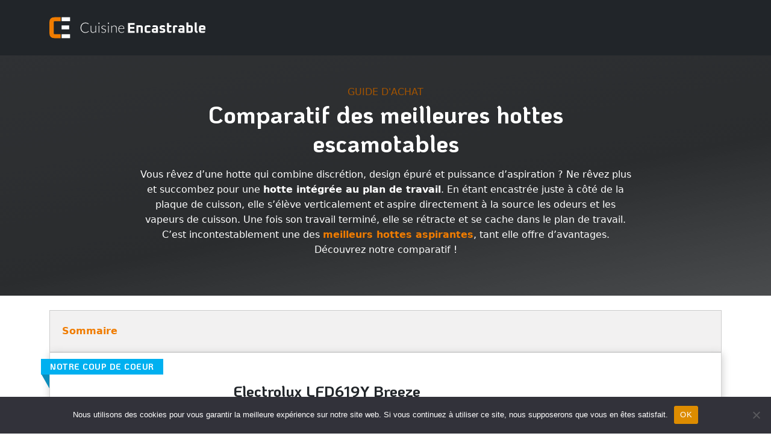

--- FILE ---
content_type: text/html; charset=UTF-8
request_url: https://www.cuisine-encastrable.com/meilleures-hottes/plan-de-travail/
body_size: 27294
content:

<!doctype html>
<html lang="fr">
<head>
  <meta charset="UTF-8">
  <meta name="viewport" content="width=device-width,initial-scale=1.0">
  <meta http-equiv="X-UA-Compatible" content="ie=edge">
    <meta name="p:domain_verify" content="514cda1ed7f3549bd84d71e8182e5539"/>
  <!-- Bootstrap CSS -->
    <link href="https://cdn.jsdelivr.net/npm/bootstrap@5.2.3/dist/css/bootstrap.min.css" rel="stylesheet" integrity="sha384-rbsA2VBKQhggwzxH7pPCaAqO46MgnOM80zW1RWuH61DGLwZJEdK2Kadq2F9CUG65" crossorigin="anonymous">
    <link rel="preload" href="https://cdn.jsdelivr.net/npm/bootstrap@5.2.3/dist/css/bootstrap.min.css" as="style" />
    <link rel="preload" href="https://www.cuisine-encastrable.com/wp-content/themes/cuisine/style.css" as="style" />
    <link rel="preload" href="https://www.cuisine-encastrable.com/wp-content/themes/cuisine/responsive.css" as="style" />
    <link rel="preload" href="https://www.cuisine-encastrable.com/wp-includes/js/jquery/jquery.min.js?ver=3.7.1" as="script" />
    <link rel="preload" href=" https://www.cuisine-encastrable.com/wp-includes/js/jquery/jquery-migrate.min.js?ver=3.4.1" as="script" />
    <link rel="stylesheet" href="https://www.cuisine-encastrable.com/wp-content/themes/cuisine/style.css" type="text/css"/>
  <link rel="stylesheet" href="https://www.cuisine-encastrable.com/wp-content/themes/cuisine/responsive.css" type="text/css" media="screen,projection" />
  <link rel="preconnect" href="https://fonts.gstatic.com">
  <link href="https://fonts.googleapis.com/css2?family=KoHo:wght@200;400;600;700&family=Montserrat:wght@400;700&display=swap" rel="stylesheet">
  <link rel="preload" href="https://cdn.jsdelivr.net/npm/bootstrap-icons@1.10.5/font/bootstrap-icons.css" as="style" onload="this.onload=null;this.rel='stylesheet'">
<noscript><link rel="stylesheet" href="https://cdn.jsdelivr.net/npm/bootstrap-icons@1.10.5/font/bootstrap-icons.css"></noscript>
 <link rel="shortcut icon" href="/favicon.ico" type="image/x-icon">
  <link rel="manifest" href="/site.webmanifest">
  <link rel="mask-icon" href="/safari-pinned-tab.svg" color="#5bbad5">
  <meta name="msapplication-TileColor" content="#da532c">
  <meta name="theme-color" content="#ffffff">
  <title>Meilleure hotte plan de travail : le comparatif 2026</title>
  <meta name='robots' content='index, follow, max-image-preview:large, max-snippet:-1, max-video-preview:-1' />

	<!-- This site is optimized with the Yoast SEO plugin v26.8 - https://yoast.com/product/yoast-seo-wordpress/ -->
	<meta name="description" content="Consultez notre top 6 des meilleures hottes escamotables pour îlot central pour vous équiper en toute sérénité. Marque, type, choix : suivez le comparatif 2026" />
	<link rel="canonical" href="https://www.cuisine-encastrable.com/meilleures-hottes/plan-de-travail/" />
	<meta property="og:locale" content="fr_FR" />
	<meta property="og:type" content="article" />
	<meta property="og:title" content="Meilleure hotte plan de travail : le comparatif 2026" />
	<meta property="og:description" content="Consultez notre top 6 des meilleures hottes escamotables pour îlot central pour vous équiper en toute sérénité. Marque, type, choix : suivez le comparatif 2026" />
	<meta property="og:url" content="https://www.cuisine-encastrable.com/meilleures-hottes/plan-de-travail/" />
	<meta property="og:site_name" content="Cuisine Encastrable" />
	<meta property="article:modified_time" content="2023-12-23T22:03:10+00:00" />
	<meta property="og:image" content="https://www.cuisine-encastrable.com/wp-content/uploads/2023/04/comment-choisir-hotte-plan-travail.webp" />
	<meta property="og:image:width" content="800" />
	<meta property="og:image:height" content="450" />
	<meta property="og:image:type" content="image/webp" />
	<meta name="twitter:card" content="summary_large_image" />
	<meta name="twitter:label1" content="Durée de lecture estimée" />
	<meta name="twitter:data1" content="1 minute" />
	<!-- / Yoast SEO plugin. -->


<link rel="alternate" title="oEmbed (JSON)" type="application/json+oembed" href="https://www.cuisine-encastrable.com/wp-json/oembed/1.0/embed?url=https%3A%2F%2Fwww.cuisine-encastrable.com%2Fmeilleures-hottes%2Fplan-de-travail%2F" />
<link rel="alternate" title="oEmbed (XML)" type="text/xml+oembed" href="https://www.cuisine-encastrable.com/wp-json/oembed/1.0/embed?url=https%3A%2F%2Fwww.cuisine-encastrable.com%2Fmeilleures-hottes%2Fplan-de-travail%2F&#038;format=xml" />
<style id='wp-img-auto-sizes-contain-inline-css' type='text/css'>
img:is([sizes=auto i],[sizes^="auto," i]){contain-intrinsic-size:3000px 1500px}
/*# sourceURL=wp-img-auto-sizes-contain-inline-css */
</style>
<style id='wp-block-library-inline-css' type='text/css'>
:root{--wp-block-synced-color:#7a00df;--wp-block-synced-color--rgb:122,0,223;--wp-bound-block-color:var(--wp-block-synced-color);--wp-editor-canvas-background:#ddd;--wp-admin-theme-color:#007cba;--wp-admin-theme-color--rgb:0,124,186;--wp-admin-theme-color-darker-10:#006ba1;--wp-admin-theme-color-darker-10--rgb:0,107,160.5;--wp-admin-theme-color-darker-20:#005a87;--wp-admin-theme-color-darker-20--rgb:0,90,135;--wp-admin-border-width-focus:2px}@media (min-resolution:192dpi){:root{--wp-admin-border-width-focus:1.5px}}.wp-element-button{cursor:pointer}:root .has-very-light-gray-background-color{background-color:#eee}:root .has-very-dark-gray-background-color{background-color:#313131}:root .has-very-light-gray-color{color:#eee}:root .has-very-dark-gray-color{color:#313131}:root .has-vivid-green-cyan-to-vivid-cyan-blue-gradient-background{background:linear-gradient(135deg,#00d084,#0693e3)}:root .has-purple-crush-gradient-background{background:linear-gradient(135deg,#34e2e4,#4721fb 50%,#ab1dfe)}:root .has-hazy-dawn-gradient-background{background:linear-gradient(135deg,#faaca8,#dad0ec)}:root .has-subdued-olive-gradient-background{background:linear-gradient(135deg,#fafae1,#67a671)}:root .has-atomic-cream-gradient-background{background:linear-gradient(135deg,#fdd79a,#004a59)}:root .has-nightshade-gradient-background{background:linear-gradient(135deg,#330968,#31cdcf)}:root .has-midnight-gradient-background{background:linear-gradient(135deg,#020381,#2874fc)}:root{--wp--preset--font-size--normal:16px;--wp--preset--font-size--huge:42px}.has-regular-font-size{font-size:1em}.has-larger-font-size{font-size:2.625em}.has-normal-font-size{font-size:var(--wp--preset--font-size--normal)}.has-huge-font-size{font-size:var(--wp--preset--font-size--huge)}.has-text-align-center{text-align:center}.has-text-align-left{text-align:left}.has-text-align-right{text-align:right}.has-fit-text{white-space:nowrap!important}#end-resizable-editor-section{display:none}.aligncenter{clear:both}.items-justified-left{justify-content:flex-start}.items-justified-center{justify-content:center}.items-justified-right{justify-content:flex-end}.items-justified-space-between{justify-content:space-between}.screen-reader-text{border:0;clip-path:inset(50%);height:1px;margin:-1px;overflow:hidden;padding:0;position:absolute;width:1px;word-wrap:normal!important}.screen-reader-text:focus{background-color:#ddd;clip-path:none;color:#444;display:block;font-size:1em;height:auto;left:5px;line-height:normal;padding:15px 23px 14px;text-decoration:none;top:5px;width:auto;z-index:100000}html :where(.has-border-color){border-style:solid}html :where([style*=border-top-color]){border-top-style:solid}html :where([style*=border-right-color]){border-right-style:solid}html :where([style*=border-bottom-color]){border-bottom-style:solid}html :where([style*=border-left-color]){border-left-style:solid}html :where([style*=border-width]){border-style:solid}html :where([style*=border-top-width]){border-top-style:solid}html :where([style*=border-right-width]){border-right-style:solid}html :where([style*=border-bottom-width]){border-bottom-style:solid}html :where([style*=border-left-width]){border-left-style:solid}html :where(img[class*=wp-image-]){height:auto;max-width:100%}:where(figure){margin:0 0 1em}html :where(.is-position-sticky){--wp-admin--admin-bar--position-offset:var(--wp-admin--admin-bar--height,0px)}@media screen and (max-width:600px){html :where(.is-position-sticky){--wp-admin--admin-bar--position-offset:0px}}

/*# sourceURL=wp-block-library-inline-css */
</style><style id='wp-block-paragraph-inline-css' type='text/css'>
.is-small-text{font-size:.875em}.is-regular-text{font-size:1em}.is-large-text{font-size:2.25em}.is-larger-text{font-size:3em}.has-drop-cap:not(:focus):first-letter{float:left;font-size:8.4em;font-style:normal;font-weight:100;line-height:.68;margin:.05em .1em 0 0;text-transform:uppercase}body.rtl .has-drop-cap:not(:focus):first-letter{float:none;margin-left:.1em}p.has-drop-cap.has-background{overflow:hidden}:root :where(p.has-background){padding:1.25em 2.375em}:where(p.has-text-color:not(.has-link-color)) a{color:inherit}p.has-text-align-left[style*="writing-mode:vertical-lr"],p.has-text-align-right[style*="writing-mode:vertical-rl"]{rotate:180deg}
/*# sourceURL=https://www.cuisine-encastrable.com/wp-includes/blocks/paragraph/style.min.css */
</style>
<style id='global-styles-inline-css' type='text/css'>
:root{--wp--preset--aspect-ratio--square: 1;--wp--preset--aspect-ratio--4-3: 4/3;--wp--preset--aspect-ratio--3-4: 3/4;--wp--preset--aspect-ratio--3-2: 3/2;--wp--preset--aspect-ratio--2-3: 2/3;--wp--preset--aspect-ratio--16-9: 16/9;--wp--preset--aspect-ratio--9-16: 9/16;--wp--preset--color--black: #000000;--wp--preset--color--cyan-bluish-gray: #abb8c3;--wp--preset--color--white: #ffffff;--wp--preset--color--pale-pink: #f78da7;--wp--preset--color--vivid-red: #cf2e2e;--wp--preset--color--luminous-vivid-orange: #ff6900;--wp--preset--color--luminous-vivid-amber: #fcb900;--wp--preset--color--light-green-cyan: #7bdcb5;--wp--preset--color--vivid-green-cyan: #00d084;--wp--preset--color--pale-cyan-blue: #8ed1fc;--wp--preset--color--vivid-cyan-blue: #0693e3;--wp--preset--color--vivid-purple: #9b51e0;--wp--preset--gradient--vivid-cyan-blue-to-vivid-purple: linear-gradient(135deg,rgb(6,147,227) 0%,rgb(155,81,224) 100%);--wp--preset--gradient--light-green-cyan-to-vivid-green-cyan: linear-gradient(135deg,rgb(122,220,180) 0%,rgb(0,208,130) 100%);--wp--preset--gradient--luminous-vivid-amber-to-luminous-vivid-orange: linear-gradient(135deg,rgb(252,185,0) 0%,rgb(255,105,0) 100%);--wp--preset--gradient--luminous-vivid-orange-to-vivid-red: linear-gradient(135deg,rgb(255,105,0) 0%,rgb(207,46,46) 100%);--wp--preset--gradient--very-light-gray-to-cyan-bluish-gray: linear-gradient(135deg,rgb(238,238,238) 0%,rgb(169,184,195) 100%);--wp--preset--gradient--cool-to-warm-spectrum: linear-gradient(135deg,rgb(74,234,220) 0%,rgb(151,120,209) 20%,rgb(207,42,186) 40%,rgb(238,44,130) 60%,rgb(251,105,98) 80%,rgb(254,248,76) 100%);--wp--preset--gradient--blush-light-purple: linear-gradient(135deg,rgb(255,206,236) 0%,rgb(152,150,240) 100%);--wp--preset--gradient--blush-bordeaux: linear-gradient(135deg,rgb(254,205,165) 0%,rgb(254,45,45) 50%,rgb(107,0,62) 100%);--wp--preset--gradient--luminous-dusk: linear-gradient(135deg,rgb(255,203,112) 0%,rgb(199,81,192) 50%,rgb(65,88,208) 100%);--wp--preset--gradient--pale-ocean: linear-gradient(135deg,rgb(255,245,203) 0%,rgb(182,227,212) 50%,rgb(51,167,181) 100%);--wp--preset--gradient--electric-grass: linear-gradient(135deg,rgb(202,248,128) 0%,rgb(113,206,126) 100%);--wp--preset--gradient--midnight: linear-gradient(135deg,rgb(2,3,129) 0%,rgb(40,116,252) 100%);--wp--preset--font-size--small: 13px;--wp--preset--font-size--medium: 20px;--wp--preset--font-size--large: 36px;--wp--preset--font-size--x-large: 42px;--wp--preset--spacing--20: 0.44rem;--wp--preset--spacing--30: 0.67rem;--wp--preset--spacing--40: 1rem;--wp--preset--spacing--50: 1.5rem;--wp--preset--spacing--60: 2.25rem;--wp--preset--spacing--70: 3.38rem;--wp--preset--spacing--80: 5.06rem;--wp--preset--shadow--natural: 6px 6px 9px rgba(0, 0, 0, 0.2);--wp--preset--shadow--deep: 12px 12px 50px rgba(0, 0, 0, 0.4);--wp--preset--shadow--sharp: 6px 6px 0px rgba(0, 0, 0, 0.2);--wp--preset--shadow--outlined: 6px 6px 0px -3px rgb(255, 255, 255), 6px 6px rgb(0, 0, 0);--wp--preset--shadow--crisp: 6px 6px 0px rgb(0, 0, 0);}:where(.is-layout-flex){gap: 0.5em;}:where(.is-layout-grid){gap: 0.5em;}body .is-layout-flex{display: flex;}.is-layout-flex{flex-wrap: wrap;align-items: center;}.is-layout-flex > :is(*, div){margin: 0;}body .is-layout-grid{display: grid;}.is-layout-grid > :is(*, div){margin: 0;}:where(.wp-block-columns.is-layout-flex){gap: 2em;}:where(.wp-block-columns.is-layout-grid){gap: 2em;}:where(.wp-block-post-template.is-layout-flex){gap: 1.25em;}:where(.wp-block-post-template.is-layout-grid){gap: 1.25em;}.has-black-color{color: var(--wp--preset--color--black) !important;}.has-cyan-bluish-gray-color{color: var(--wp--preset--color--cyan-bluish-gray) !important;}.has-white-color{color: var(--wp--preset--color--white) !important;}.has-pale-pink-color{color: var(--wp--preset--color--pale-pink) !important;}.has-vivid-red-color{color: var(--wp--preset--color--vivid-red) !important;}.has-luminous-vivid-orange-color{color: var(--wp--preset--color--luminous-vivid-orange) !important;}.has-luminous-vivid-amber-color{color: var(--wp--preset--color--luminous-vivid-amber) !important;}.has-light-green-cyan-color{color: var(--wp--preset--color--light-green-cyan) !important;}.has-vivid-green-cyan-color{color: var(--wp--preset--color--vivid-green-cyan) !important;}.has-pale-cyan-blue-color{color: var(--wp--preset--color--pale-cyan-blue) !important;}.has-vivid-cyan-blue-color{color: var(--wp--preset--color--vivid-cyan-blue) !important;}.has-vivid-purple-color{color: var(--wp--preset--color--vivid-purple) !important;}.has-black-background-color{background-color: var(--wp--preset--color--black) !important;}.has-cyan-bluish-gray-background-color{background-color: var(--wp--preset--color--cyan-bluish-gray) !important;}.has-white-background-color{background-color: var(--wp--preset--color--white) !important;}.has-pale-pink-background-color{background-color: var(--wp--preset--color--pale-pink) !important;}.has-vivid-red-background-color{background-color: var(--wp--preset--color--vivid-red) !important;}.has-luminous-vivid-orange-background-color{background-color: var(--wp--preset--color--luminous-vivid-orange) !important;}.has-luminous-vivid-amber-background-color{background-color: var(--wp--preset--color--luminous-vivid-amber) !important;}.has-light-green-cyan-background-color{background-color: var(--wp--preset--color--light-green-cyan) !important;}.has-vivid-green-cyan-background-color{background-color: var(--wp--preset--color--vivid-green-cyan) !important;}.has-pale-cyan-blue-background-color{background-color: var(--wp--preset--color--pale-cyan-blue) !important;}.has-vivid-cyan-blue-background-color{background-color: var(--wp--preset--color--vivid-cyan-blue) !important;}.has-vivid-purple-background-color{background-color: var(--wp--preset--color--vivid-purple) !important;}.has-black-border-color{border-color: var(--wp--preset--color--black) !important;}.has-cyan-bluish-gray-border-color{border-color: var(--wp--preset--color--cyan-bluish-gray) !important;}.has-white-border-color{border-color: var(--wp--preset--color--white) !important;}.has-pale-pink-border-color{border-color: var(--wp--preset--color--pale-pink) !important;}.has-vivid-red-border-color{border-color: var(--wp--preset--color--vivid-red) !important;}.has-luminous-vivid-orange-border-color{border-color: var(--wp--preset--color--luminous-vivid-orange) !important;}.has-luminous-vivid-amber-border-color{border-color: var(--wp--preset--color--luminous-vivid-amber) !important;}.has-light-green-cyan-border-color{border-color: var(--wp--preset--color--light-green-cyan) !important;}.has-vivid-green-cyan-border-color{border-color: var(--wp--preset--color--vivid-green-cyan) !important;}.has-pale-cyan-blue-border-color{border-color: var(--wp--preset--color--pale-cyan-blue) !important;}.has-vivid-cyan-blue-border-color{border-color: var(--wp--preset--color--vivid-cyan-blue) !important;}.has-vivid-purple-border-color{border-color: var(--wp--preset--color--vivid-purple) !important;}.has-vivid-cyan-blue-to-vivid-purple-gradient-background{background: var(--wp--preset--gradient--vivid-cyan-blue-to-vivid-purple) !important;}.has-light-green-cyan-to-vivid-green-cyan-gradient-background{background: var(--wp--preset--gradient--light-green-cyan-to-vivid-green-cyan) !important;}.has-luminous-vivid-amber-to-luminous-vivid-orange-gradient-background{background: var(--wp--preset--gradient--luminous-vivid-amber-to-luminous-vivid-orange) !important;}.has-luminous-vivid-orange-to-vivid-red-gradient-background{background: var(--wp--preset--gradient--luminous-vivid-orange-to-vivid-red) !important;}.has-very-light-gray-to-cyan-bluish-gray-gradient-background{background: var(--wp--preset--gradient--very-light-gray-to-cyan-bluish-gray) !important;}.has-cool-to-warm-spectrum-gradient-background{background: var(--wp--preset--gradient--cool-to-warm-spectrum) !important;}.has-blush-light-purple-gradient-background{background: var(--wp--preset--gradient--blush-light-purple) !important;}.has-blush-bordeaux-gradient-background{background: var(--wp--preset--gradient--blush-bordeaux) !important;}.has-luminous-dusk-gradient-background{background: var(--wp--preset--gradient--luminous-dusk) !important;}.has-pale-ocean-gradient-background{background: var(--wp--preset--gradient--pale-ocean) !important;}.has-electric-grass-gradient-background{background: var(--wp--preset--gradient--electric-grass) !important;}.has-midnight-gradient-background{background: var(--wp--preset--gradient--midnight) !important;}.has-small-font-size{font-size: var(--wp--preset--font-size--small) !important;}.has-medium-font-size{font-size: var(--wp--preset--font-size--medium) !important;}.has-large-font-size{font-size: var(--wp--preset--font-size--large) !important;}.has-x-large-font-size{font-size: var(--wp--preset--font-size--x-large) !important;}
/*# sourceURL=global-styles-inline-css */
</style>

<style id='classic-theme-styles-inline-css' type='text/css'>
/*! This file is auto-generated */
.wp-block-button__link{color:#fff;background-color:#32373c;border-radius:9999px;box-shadow:none;text-decoration:none;padding:calc(.667em + 2px) calc(1.333em + 2px);font-size:1.125em}.wp-block-file__button{background:#32373c;color:#fff;text-decoration:none}
/*# sourceURL=/wp-includes/css/classic-themes.min.css */
</style>
<link rel='stylesheet' id='wphb-1-css' href='https://www.cuisine-encastrable.com/wp-content/uploads/hummingbird-assets/5f4d08ba65985b44e5a1f5672b19c6e7.css' type='text/css' media='all' />
<style id='wphb-1-inline-css' type='text/css'>
.icon-rank i {color:#f07c00;text-shadow: 1px 1px 1px #ccc}
.afxshop .afxshop-button, .btnafx, .afxshop-small .afxshop-price, .afx_arrow_next, .afx_arrow_prev {background-color:#f07c00 !important}
.afxshop .afx-border .afxshop-button, .afx-border .btnafx, .afxshop-small .afx-border .afxshop-price {background-color:transparent !important; color:#f07c00 !important; border:2px solid #f07c00; }.afxshop-small .afx-border .afxshop-price, .afxshop .afx-border .afxshop-button, .afx-border a.btnafx { text-shadow: none; }
.afxshop .afxshop-autodescr {overflow: hidden; text-overflow: ellipsis; display: -webkit-box; -webkit-line-clamp: 4; -webkit-box-orient: vertical;}
.afxshop-grid .afxshop-item {flex: 1 0 calc(33% - 1em)}
.afxshop-date span::before, .mtn_content span::before { content: "Prix mis à jour le "; }
.afxshop-pricelist {margin-top:30px;}
/*# sourceURL=wphb-1-inline-css */
</style>
<script type="text/javascript" src="https://www.cuisine-encastrable.com/wp-content/uploads/hummingbird-assets/5480125ceaedd3020905957c5fba7222.js" id="wphb-2-js"></script>
<script type="text/javascript" id="cookie-notice-front-js-before">
/* <![CDATA[ */
var cnArgs = {"ajaxUrl":"https:\/\/www.cuisine-encastrable.com\/wp-admin\/admin-ajax.php","nonce":"1a63f9a9fd","hideEffect":"fade","position":"bottom","onScroll":true,"onScrollOffset":200,"onClick":false,"cookieName":"cookie_notice_accepted","cookieTime":2592000,"cookieTimeRejected":2592000,"globalCookie":false,"redirection":false,"cache":false,"revokeCookies":false,"revokeCookiesOpt":"automatic"};

//# sourceURL=cookie-notice-front-js-before
/* ]]> */
</script>
<script type="text/javascript" src="https://www.cuisine-encastrable.com/wp-content/plugins/cookie-notice/js/front.min.js" id="cookie-notice-front-js"></script>
<link rel="https://api.w.org/" href="https://www.cuisine-encastrable.com/wp-json/" /><link rel="alternate" title="JSON" type="application/json" href="https://www.cuisine-encastrable.com/wp-json/wp/v2/pages/2191" /><link rel="EditURI" type="application/rsd+xml" title="RSD" href="https://www.cuisine-encastrable.com/xmlrpc.php?rsd" />
<meta name="generator" content="WordPress 6.9" />
<link rel='shortlink' href='https://www.cuisine-encastrable.com/?p=2191' />

<style type="text/css">

/* ----------------------------- */
/* customcss */
/* ----------------------------- */
	.winamaz-simple-container, .winamaz-search-simple-container{margin-top:24px;}
.winamaz-compare-button {background:#F07C00!important;color:#fff !important;padding:8px 10px !important;}
.winamaz-search-simple-container, .winamaz-simple-container {text-align:center;}

/* ----------------------------- */
/* stars */
/* ----------------------------- */

/* ----------------------------- */
/* text */
/* ----------------------------- */

/* ----------------------------- */
/* promo */
/* ----------------------------- */
		.winamaz-promotion { background:#27AE60; }
	.winamaz-listsimple-container .winamaz-label { background:#27AE60; }

/* ----------------------------- */
/* box */
/* ----------------------------- */

/* ----------------------------- */
/* notice */
/* ----------------------------- */


/* ----------------------------- */
/* panel */
/* ----------------------------- */

/* ----------------------------- */
/* image */
/* ----------------------------- */


/* ----------------------------- */
/* amazon */
/* ----------------------------- */
		.winamaz-product .winamaz-button { background:#F07C00; }
	.winamaz-table-container .winamaz-product .winamaz-button { background:#F07C00; }
	.winamaz-coupon-wrapper .display-coupon-code { background:#F07C00; }
		.winamaz-coupon-wrapper .winamaz-coupon-discount { color:#F07C00; }
	.winamaz-coupon-wrapper .winamaz-coupon-code { color:#F07C00; }
		.winamaz-coupon-wrapper .winamaz-coupon-code { border-color:#F07C00; }
		.winamaz-table-container .winamaz-product .winamaz-button { color:#FFFFFF; }



/* ----------------------------- */
/* affiliate */
/* ----------------------------- */
		.winamaz-compare .winamaz-compare-button { background:#F07C00; }
	.winamaz-bestseller-vertical-wrapper .winamaz-product .winamaz-inline-price-container .winamaz-button { background:#F07C00; }
	.winamaz-bestseller-horizontal-wrapper .winamaz-product .winamaz-inline-price-container .winamaz-button { background:#F07C00; }
	.winamaz-newest-vertical-wrapper .winamaz-product .winamaz-inline-price-container .winamaz-button { background:#F07C00; }
	.winamaz-newest-horizontal-wrapper .winamaz-product .winamaz-inline-price-container .winamaz-button { background:#F07C00; }
	.winamaz-listsimple-container .winamaz-button { background:#F07C00; }
	.winamaz-single-button-container .winamaz-button { background:#F07C00; }
	.winamaz-search .winamaz-button { background:#F07C00; }
	.winamaz-offer .winamaz-button { background:#F07C00; }
	.winamaz-search-listsimple-container .winamaz-button { background:#F07C00; }
		.winamaz-simple-wrapper .winamaz-compare .winamaz-compare-button { color:#F07C00; }
	.winamaz-search-simple-wrapper .winamaz-compare .winamaz-compare-button { color:#F07C00; }


		.winamaz-compare-trigger { background:#F07C00; }
		.winamaz-bestseller-vertical-wrapper .winamaz-compare-trigger { color:#F07C00; }
	.winamaz-bestseller-horizontal-wrapper .winamaz-compare-trigger { color:#F07C00; }
	.winamaz-newest-vertical-wrapper .winamaz-compare-trigger { color:#F07C00; }
	.winamaz-newest-horizontal-wrapper .winamaz-compare-trigger { color:#F07C00; }
	.winamaz-simple-wrapper .winamaz-compare-trigger { color:#F07C00; }
	.open-winamaz-modal { color:#F07C00; }

/* ----------------------------- */
/* table */
/* ----------------------------- */











</style>
<!-- Schema & Structured Data For WP v1.54 - -->
<script type="application/ld+json" class="saswp-schema-markup-output">
[{"@context":"https:\/\/schema.org\/","@type":"NewsArticle","@id":"https:\/\/www.cuisine-encastrable.com\/meilleures-hottes\/plan-de-travail\/#newsarticle","url":"https:\/\/www.cuisine-encastrable.com\/meilleures-hottes\/plan-de-travail\/","headline":"Meilleure hotte plan de travail : le comparatif 2026","mainEntityOfPage":"https:\/\/www.cuisine-encastrable.com\/meilleures-hottes\/plan-de-travail\/","datePublished":"2023-04-12T22:07:50+02:00","dateModified":"2023-12-23T23:03:10+01:00","description":"Consultez notre top 6 des meilleures hottes escamotables pour \u00eelot central pour vous \u00e9quiper en toute s\u00e9r\u00e9nit\u00e9. Marque, type, choix : suivez le comparatif 2026","articleSection":"","articleBody":"Vous r\u00eavez d'une hotte qui combine discr\u00e9tion, design \u00e9pur\u00e9 et puissance d'aspiration ? Ne r\u00eavez plus et succombez pour une hotte int\u00e9gr\u00e9e au plan de travail. En \u00e9tant encastr\u00e9e juste \u00e0 c\u00f4t\u00e9 de la plaque de cuisson, elle s'\u00e9l\u00e8ve verticalement et aspire directement \u00e0 la source les odeurs et les vapeurs de cuisson. Une fois son travail termin\u00e9, elle se r\u00e9tracte et se cache dans le plan de travail. C'est incontestablement une des meilleurs hottes aspirantes, tant elle offre d'avantages. D\u00e9couvrez notre comparatif !","keywords":"","name":"Meilleure hotte plan de travail : le comparatif 2026","thumbnailUrl":"https:\/\/www.cuisine-encastrable.com\/wp-content\/uploads\/2023\/04\/comment-choisir-hotte-plan-travail-150x150.webp","wordCount":"84","timeRequired":"PT22S","mainEntity":{"@type":"WebPage","@id":"https:\/\/www.cuisine-encastrable.com\/meilleures-hottes\/plan-de-travail\/"},"author":{"@type":"Person","name":"David","url":"https:\/\/www.cuisine-encastrable.com\/author\/dbardy\/","sameAs":["https:\/\/www.linkedin.com\/in\/davidbardy\/"],"image":{"@type":"ImageObject","url":"https:\/\/secure.gravatar.com\/avatar\/03c34f7d1fb9fa6b6a14519d12ad760eef620ef9833d9fa846c9f20f4855bf07?s=96&d=mm&r=g","height":96,"width":96}},"editor":{"@type":"Person","name":"David","url":"https:\/\/www.cuisine-encastrable.com\/author\/dbardy\/","sameAs":["https:\/\/www.linkedin.com\/in\/davidbardy\/"],"image":{"@type":"ImageObject","url":"https:\/\/secure.gravatar.com\/avatar\/03c34f7d1fb9fa6b6a14519d12ad760eef620ef9833d9fa846c9f20f4855bf07?s=96&d=mm&r=g","height":96,"width":96}},"publisher":{"@type":"Organization","name":"Cuisine Encastrable","url":"https:\/\/www.cuisine-encastrable.com","logo":{"@type":"ImageObject","url":"https:\/\/www.cuisine-encastrable.com\/wp-content\/uploads\/2021\/09\/logo_cuisine_encastrable_black.png","width":1920,"height":1080}},"speakable":{"@type":"SpeakableSpecification","xpath":["\/html\/head\/title","\/html\/head\/meta[@name='description']\/@content"]},"image":[{"@type":"ImageObject","@id":"https:\/\/www.cuisine-encastrable.com\/meilleures-hottes\/plan-de-travail\/#primaryimage","url":"https:\/\/www.cuisine-encastrable.com\/wp-content\/uploads\/2023\/04\/comment-choisir-hotte-plan-travail-1200x675.webp","width":"1200","height":"675","caption":"Comment choisir une hotte escamotable int\u00e9gr\u00e9e au plan de travail"},{"@type":"ImageObject","url":"https:\/\/www.cuisine-encastrable.com\/wp-content\/uploads\/2023\/04\/comment-choisir-hotte-plan-travail-1200x900.webp","width":"1200","height":"900","caption":"Comment choisir une hotte escamotable int\u00e9gr\u00e9e au plan de travail"},{"@type":"ImageObject","url":"https:\/\/www.cuisine-encastrable.com\/wp-content\/uploads\/2023\/04\/comment-choisir-hotte-plan-travail-1200x675.webp","width":"1200","height":"675","caption":"Comment choisir une hotte escamotable int\u00e9gr\u00e9e au plan de travail"},{"@type":"ImageObject","url":"https:\/\/www.cuisine-encastrable.com\/wp-content\/uploads\/2023\/04\/comment-choisir-hotte-plan-travail-675x675.webp","width":"675","height":"675","caption":"Comment choisir une hotte escamotable int\u00e9gr\u00e9e au plan de travail"}]},

{"@context":"https:\/\/schema.org\/","@type":"FAQPage","@id":"FAQ","headline":"Comparatif des meilleures hottes escamotables","datePublished":"2023-04-12T00:00:00Z","dateModified":"2023-04-12T00:00:00Z","dateCreated":"2023-04-12T00:00:00Z","author":{"@type":"Person","name":"David","description":"","url":"https:\/\/www.linkedin.com\/in\/davidbardy\/","image":{"@type":"ImageObject","url":"https:\/\/secure.gravatar.com\/avatar\/01aa712290201ef3f3bc05cc793fc862?s=96&d=mm&r=g"}},"mainEntity":[{"@type":"Question","name":"Quels sont les avantages d'une hotte int\u00e9gr\u00e9e par rapport \u00e0 d'autres types ?","acceptedAnswer":{"@type":"Answer","text":"Son avantage principal par rapport \u00e0 n'importe quel type de hotte est la discretion. Quand elle n'est pas en fonctionnement, elle est invisible. Autre avantage : le gain de place en hauteur, notamment par rapport \u00e0 une hotte suspendue. Pour terminer : la possibilit\u00e9 de dissocier table de cuisson et hotte, pour un remplacement plus simple.\r\n\r\n"}},{"@type":"Question","name":"Comment choisir la puissance d'une hotte aspirante encastr\u00e9e dans un plan de travail ?","acceptedAnswer":{"@type":"Answer","text":"Si vous souhaitez l'int\u00e9grer dans un \u00eelot d'une cuisine ouverte, l'id\u00e9al est d'utiliser la formule suivante pour conna\u00eetre le d\u00e9bit d'air optimal : volume de la pi\u00e8ce x hauteur sous plafond x 15.\r\n\r\n"}}],"image":[{"@type":"ImageObject","@id":"https:\/\/www.cuisine-encastrable.com\/meilleures-hottes\/plan-de-travail\/#primaryimage","url":"https:\/\/www.cuisine-encastrable.com\/wp-content\/uploads\/2023\/04\/comment-choisir-hotte-plan-travail-1200x675.webp","width":"1200","height":"675","caption":"Comment choisir une hotte escamotable int\u00e9gr\u00e9e au plan de travail"},{"@type":"ImageObject","url":"https:\/\/www.cuisine-encastrable.com\/wp-content\/uploads\/2023\/04\/comment-choisir-hotte-plan-travail-1200x900.webp","width":"1200","height":"900","caption":"Comment choisir une hotte escamotable int\u00e9gr\u00e9e au plan de travail"},{"@type":"ImageObject","url":"https:\/\/www.cuisine-encastrable.com\/wp-content\/uploads\/2023\/04\/comment-choisir-hotte-plan-travail-1200x675.webp","width":"1200","height":"675","caption":"Comment choisir une hotte escamotable int\u00e9gr\u00e9e au plan de travail"},{"@type":"ImageObject","url":"https:\/\/www.cuisine-encastrable.com\/wp-content\/uploads\/2023\/04\/comment-choisir-hotte-plan-travail-675x675.webp","width":"675","height":"675","caption":"Comment choisir une hotte escamotable int\u00e9gr\u00e9e au plan de travail"}]}]
</script>

		<style type="text/css" id="wp-custom-css">
			.bg-youtube-banner {background-color:#333;}		</style>
		    <script type="application/ld+json">
        {"@context":"https:\/\/schema.org","@type":"ItemList","itemListElement":[{"@type":"ListItem","position":1,"name":"Electrolux LFD619Y Breeze","url":"https:\/\/www.cuisine-encastrable.com\/meilleures-hottes\/plan-de-travail\/#electrolux-lfd619y-breeze","description":"La qualit\u00e9 su\u00e9doise Electrolux \u00e0 ce prix l\u00e0, ca m\u00e9rite le coupe d&#039;oeil ! Affich\u00e9e en promo \u00e0 moins de 1000\u20ac, la hotte ascenseur LFD619Y Breeze d&#039;Electrolux est une vraie affaire, non seulement pour son tarif, mais surtout pour ses caract\u00e9ristiques techniques. Puissante, son d\u00e9bit d&#039;air monte jusqu&#039;\u00e0 700 m3\/h et sa taille lui permet de purifier les vapeurs de cuisson d&#039;une plaque de 90cm de large. Autre point remarque : la technologie Breeze, qui r\u00e9duit son niveau sonore au plus bas (48 dB) pour vous laisser profiter de vos activit\u00e9s dans une cuisine ouverte. Son seul petit d\u00e9faut ? Une capacit\u00e9 de filtration des graisses un peu en dessous de ses concurrentes avec une note de F. ","image":"https:\/\/www.cuisine-encastrable.com\/wp-content\/uploads\/2023\/04\/hotte-ascenceur-electrolux-LFD619Y-breeze.webp","identifier":"16"},{"@type":"ListItem","position":2,"name":"Roblin ELINA 900 VERRE NOIR","url":"https:\/\/www.cuisine-encastrable.com\/meilleures-hottes\/plan-de-travail\/#roblin-elina-900-verre-noir","description":"La Roblin Elina 900 c&#039;est la formule 1 de la hotte escamotable, le symbole de la qualit\u00e9 \u00e0 la fran\u00e7aise ! C&#039;est bien simple : c&#039;est un des hottes \u00e0 int\u00e9grer les plus puissantes (720m3\/h) et en m\u00eame temps les plus silencieuses (57dB). La marque Roblin y a concentr\u00e9 ses meilleures technologies telles que l&#039;aspiration p\u00e9rim\u00e9trale, un moteur \u00e0 courant alternatif, t\u00e9moin de saturation des filtres.","image":"https:\/\/www.cuisine-encastrable.com\/wp-content\/uploads\/2023\/04\/hotte-plan-travail-Roblin-ELINA-900-VERRE-NOIR.webp","identifier":"15"},{"@type":"ListItem","position":3,"name":"Siemens LD98WMM60 IQ700 GlassDraft","url":"https:\/\/www.cuisine-encastrable.com\/meilleures-hottes\/plan-de-travail\/#siemens-ld98wmm60-iq700-glassdraft","description":"Vous ne la voyez pas dans l&#039;aper\u00e7u en image ? C&#039;est tout \u00e0 fait normal ! Cette hotte escamotable Siemens est ce qu&#039;il se fait de mieux en mati\u00e8re de discr\u00e9tion. Son design avant-gardiste la distingue nettement de la concurrence, qui pr\u00e9f\u00e8rent des parois en verre noir. Une fois d\u00e9ploy\u00e9e, elle ne laisse appara\u00eetre qu&#039;une paroi en verre combin\u00e9e avec la technologie Guided Air, qui cr\u00e9e un rideau d&#039;air qui emprisonne les fum\u00e9es. Destin\u00e9e aux plaques XL de 90cm de large, son d\u00e9bit d&#039;aspiration de 459m3\/h en mode recyclage est suffisant pour assainir l&#039;air une cuisine de 25m2. Cerise sur le g\u00e2teau : c&#039;est une des plus silencieuses de ce comparatif.","image":"https:\/\/www.cuisine-encastrable.com\/wp-content\/uploads\/2023\/04\/hotte-escamotable-siemens-LD98WMM60-IQ700-GlassDraft.webp","identifier":"13"},{"@type":"ListItem","position":4,"name":"Klarstein Royal Flush Eco 60cm","url":"https:\/\/www.cuisine-encastrable.com\/meilleures-hottes\/plan-de-travail\/#klarstein-royal-flush-eco-60cm","description":"De l&#039;ext\u00e9rieur, rien ne la distingue des autres hottes ascenseur. Aussi \u00e9l\u00e9gante qu&#039;une hotte Electrolux, aussi puissante qu&#039;une Siemens, mais son prix lui est bien diff\u00e9rent ! La marque Allemande prouve qu&#039;il est possible de trouver des appareils \u00e0 int\u00e9grer de qualit\u00e9 pour moins de 1000\u20ac.  Son moteur d\u00e9port\u00e9 peut \u00eatre install\u00e9 des deux c\u00f4t\u00e9s et des filtres \u00e0 charbon actifs (en option) peuvent \u00eatre ajout\u00e9s pour un air encore plus sain. Son autre point fort : c&#039;est une hotte particuli\u00e8rement \u00e9conome en \u00e9nergie (A+). ","image":"https:\/\/www.cuisine-encastrable.com\/wp-content\/uploads\/2023\/04\/hotte-plan-travail-klarstein-flush-eco-e1681280820323.webp","identifier":"12"},{"@type":"ListItem","position":5,"name":"Elica GETUP BLGL\/A\/90","url":"https:\/\/www.cuisine-encastrable.com\/meilleures-hottes\/plan-de-travail\/#elica-getup-blgl-a-90","description":"Elica, sp\u00e9cialiste italien des hottes aspirantes, a mis dans cette hotte tout son savoir-faire et ses derni\u00e8res innovations. La GetUp propose en effet deux caract\u00e9ristiques que peu de hottes plan de travail offrent : la possibilit\u00e9 de recevoir un habillage personnalis\u00e9 pour s&#039;int\u00e9grer encore plus sur le plan et le pilotage par commande vocale ou application. Mais c&#039;est \u00e9galement un monstre de puissance capable d&#039;un d\u00e9bit allant jusqu&#039;\u00e0 730 m3\/h en mode intensive et 5 puissances d&#039;aspiration.","image":"https:\/\/www.cuisine-encastrable.com\/wp-content\/uploads\/2023\/04\/hotte-escamotable-Elica-GETUP.webp","identifier":""},{"@type":"ListItem","position":6,"name":"Airlux AHV972BK","url":"https:\/\/www.cuisine-encastrable.com\/meilleures-hottes\/plan-de-travail\/#airlux-ahv972bk","description":"Contrairement \u00e0 la plupart des hottes qui doivent choisir entre aspiration puissante et silence de fonctionnement, cette hotte escamotable Airlux n&#039;a pas eu besoin de le faire ! C&#039;est un monstre de puissance avec ses 725m3\/h de d\u00e9bit d&#039;air et ses 5 niveaux de puissance. En position intensive, et gr\u00e2ce \u00e0 son moteur double turbine, aucune fum\u00e9e grasse ne lui \u00e9chappera dans la cuisine ! D&#039;une largeur de 90cm, elle est adapt\u00e9e pour les table de cuisson XXL, y compris les plaques au gaz. Parmi les petits plus non n\u00e9gligeables : le t\u00e9moin de saturation des filtres \u00e0 charbon et m\u00e9talliques.","image":"https:\/\/www.cuisine-encastrable.com\/wp-content\/uploads\/2023\/05\/hotte-escamotable-airlux-ahv972bk.webp","identifier":""}]}    </script>
<!-- Google Tag Manager -->
<script>(function(w,d,s,l,i){w[l]=w[l]||[];w[l].push({'gtm.start':
new Date().getTime(),event:'gtm.js'});var f=d.getElementsByTagName(s)[0],
j=d.createElement(s),dl=l!='dataLayer'?'&l='+l:'';j.async=true;j.src=
'https://www.googletagmanager.com/gtm.js?id='+i+dl;f.parentNode.insertBefore(j,f);
})(window,document,'script','dataLayer','GTM-T95SXXT');</script>
<!-- End Google Tag Manager -->

</head>
<body id="main-content" class="30e">
<!-- Google Tag Manager (noscript) -->
<noscript><iframe src="https://www.googletagmanager.com/ns.html?id=GTM-T95SXXT"
height="0" width="0" style="display:none;visibility:hidden"></iframe></noscript>
<!-- End Google Tag Manager (noscript) -->
  <header id="disneyfan-navbar" class="p-3 bg-dark text-white">
    <div  class="container">
        <nav class="navbar-light navbar d-flex flex-wrap align-items-start  align-items-lg-center justify-content-center justify-content-lg-start  navbar-expand-lg" role="navigation">
            <a class="logo d-flex align-items-center mb-2 mb-lg-0 text-white text-decoration-none" href="https://www.cuisine-encastrable.com">
                <svg id="Calque_1" data-name="Calque 1" xmlns="http://www.w3.org/2000/svg" viewBox="0 0 1541.67 207.06"  width="259" height="50"><path d="M274.51,604.61q-9,0-9-9v-111q0-9,9-9H334v-39H272.71q-50.4,0-50.4,50.4v106.2q0,50.4,50.4,50.4H334v-39Z" transform="translate(-222.31 -436.56)" style="fill:#f07c00"/><rect x="120.68" y="168" width="83.64" height="39" style="fill:#fff"/><rect x="120.68" width="83.64" height="39" style="fill:#fff"/><rect x="120.68" y="81" width="74.64" height="39" style="fill:#fff"/><path d="M608.24,573.07a1.62,1.62,0,0,1,1.18.49l2.79,3a45.81,45.81,0,0,1-6.7,5.9,41.32,41.32,0,0,1-7.92,4.47,46.34,46.34,0,0,1-9.42,2.86,58.73,58.73,0,0,1-11.27,1,48.22,48.22,0,0,1-18.82-3.59A41.87,41.87,0,0,1,543.43,577a46.76,46.76,0,0,1-9.53-15.95,60.23,60.23,0,0,1-3.42-20.8A57.32,57.32,0,0,1,534,519.75a46.65,46.65,0,0,1,9.92-15.95,44.16,44.16,0,0,1,15.28-10.34,51.17,51.17,0,0,1,19.65-3.66,56.33,56.33,0,0,1,9.84.8,45.46,45.46,0,0,1,8.34,2.31,38.9,38.9,0,0,1,7.3,3.73,56,56,0,0,1,6.7,5.17L608.86,505a1.94,1.94,0,0,1-1.74.84,3,3,0,0,1-1.61-.74c-.65-.49-1.47-1.09-2.47-1.81s-2.22-1.51-3.63-2.38a29.57,29.57,0,0,0-5.06-2.37,43.48,43.48,0,0,0-6.78-1.81,46.51,46.51,0,0,0-8.72-.74,43,43,0,0,0-16.54,3.11,37.16,37.16,0,0,0-13,8.86,40.66,40.66,0,0,0-8.48,14,52.8,52.8,0,0,0-3,18.4,54.39,54.39,0,0,0,3,18.7,40.36,40.36,0,0,0,8.31,13.93,35.94,35.94,0,0,0,12.52,8.72,39.94,39.94,0,0,0,15.67,3,57,57,0,0,0,9.46-.7,36.9,36.9,0,0,0,7.65-2.09,34.54,34.54,0,0,0,6.49-3.42,49.35,49.35,0,0,0,5.93-4.75,3.88,3.88,0,0,1,.66-.45A1.47,1.47,0,0,1,608.24,573.07Z" transform="translate(-222.31 -436.56)" style="fill:#fff"/><path d="M636.22,520.23v44.4q0,9.76,4.49,15.32t13.65,5.55A24.65,24.65,0,0,0,667,582a36.81,36.81,0,0,0,10.58-9.6V520.23h6.63v69.45h-3.66c-1.29,0-2-.6-2-1.81L678,577.54a39.33,39.33,0,0,1-11.15,9.63,27.76,27.76,0,0,1-14.08,3.63A26.12,26.12,0,0,1,642.59,589a18.6,18.6,0,0,1-7.2-5.24,23.13,23.13,0,0,1-4.33-8.24,37.24,37.24,0,0,1-1.47-10.88v-44.4Z" transform="translate(-222.31 -436.56)" style="fill:#fff"/><path d="M718.38,496.29a5.28,5.28,0,0,1-.53,2.34,7,7,0,0,1-1.36,1.92,6.43,6.43,0,0,1-2,1.33,6.12,6.12,0,0,1-4.75,0,6.43,6.43,0,0,1-1.95-1.33,6.54,6.54,0,0,1-1.33-1.92,5.55,5.55,0,0,1-.49-2.34,6,6,0,0,1,.49-2.41,6.18,6.18,0,0,1,3.28-3.31,6,6,0,0,1,4.75,0,6.4,6.4,0,0,1,2,1.32,6.82,6.82,0,0,1,1.36,2A5.75,5.75,0,0,1,718.38,496.29Zm-2.94,23.94v69.45h-6.63V520.23Z" transform="translate(-222.31 -436.56)" style="fill:#fff"/><path d="M778.26,528.89a1.6,1.6,0,0,1-1.53,1,3.71,3.71,0,0,1-2-.88,33.29,33.29,0,0,0-3.21-2,26.83,26.83,0,0,0-4.89-2,24.88,24.88,0,0,0-7.08-.87,20.82,20.82,0,0,0-6.88,1.08,16.93,16.93,0,0,0-5.3,2.89,13.07,13.07,0,0,0-3.42,4.21,11,11,0,0,0-1.23,5.05,8.58,8.58,0,0,0,1.68,5.43,14.37,14.37,0,0,0,4.4,3.69A33.38,33.38,0,0,0,755,549.2q3.46,1.13,7.09,2.23c2.42.75,4.78,1.57,7.08,2.48a26.55,26.55,0,0,1,6.18,3.39,16,16,0,0,1,4.4,5,14.13,14.13,0,0,1,1.67,7.12,21.5,21.5,0,0,1-1.64,8.45,19.22,19.22,0,0,1-4.74,6.77,22.75,22.75,0,0,1-7.65,4.54A29.81,29.81,0,0,1,757,590.8a31.16,31.16,0,0,1-12.63-2.34,35.44,35.44,0,0,1-9.49-6.1l1.6-2.38a2.75,2.75,0,0,1,.77-.84,2.18,2.18,0,0,1,1.19-.27,3.84,3.84,0,0,1,2.23,1.11,27,27,0,0,0,3.46,2.41,28.58,28.58,0,0,0,5.3,2.41,24,24,0,0,0,7.85,1.12,22.43,22.43,0,0,0,7.75-1.23,16.06,16.06,0,0,0,5.58-3.31,13.92,13.92,0,0,0,3.39-4.92,15.67,15.67,0,0,0,1.15-6,9.61,9.61,0,0,0-1.67-5.79,14.41,14.41,0,0,0-4.4-3.91,30.49,30.49,0,0,0-6.18-2.72c-2.3-.75-4.67-1.49-7.12-2.24s-4.81-1.56-7.12-2.44a25.86,25.86,0,0,1-6.17-3.35,16,16,0,0,1-4.4-4.92,14.22,14.22,0,0,1-1.68-7.23,16.6,16.6,0,0,1,1.61-7.12,18,18,0,0,1,4.57-6,22.73,22.73,0,0,1,7.22-4.12,28.17,28.17,0,0,1,9.57-1.53A32,32,0,0,1,770.69,521a27.54,27.54,0,0,1,9,5.62Z" transform="translate(-222.31 -436.56)" style="fill:#fff"/><path d="M811.56,496.29a5.28,5.28,0,0,1-.53,2.34,7,7,0,0,1-1.36,1.92,6.43,6.43,0,0,1-1.95,1.33,6.12,6.12,0,0,1-4.75,0,6.43,6.43,0,0,1-2-1.33,6.54,6.54,0,0,1-1.33-1.92,5.55,5.55,0,0,1-.49-2.34,6,6,0,0,1,.49-2.41,6.18,6.18,0,0,1,3.28-3.31,6,6,0,0,1,4.75,0,6.4,6.4,0,0,1,1.95,1.32,6.82,6.82,0,0,1,1.36,2A5.75,5.75,0,0,1,811.56,496.29Zm-2.94,23.94v69.45H802V520.23Z" transform="translate(-222.31 -436.56)" style="fill:#fff"/><path d="M833.19,589.68V520.23h3.63a1.9,1.9,0,0,1,2.1,1.75l.62,10.47a39.08,39.08,0,0,1,11.07-9.67,27.54,27.54,0,0,1,14.06-3.66,26.1,26.1,0,0,1,10.09,1.81,18.52,18.52,0,0,1,7.22,5.24,23.16,23.16,0,0,1,4.33,8.23,37.27,37.27,0,0,1,1.47,10.89v44.39h-6.63V545.29q0-9.76-4.47-15.32T863,524.42A24.25,24.25,0,0,0,850.29,528a37,37,0,0,0-10.47,9.66v52.07Z" transform="translate(-222.31 -436.56)" style="fill:#fff"/><path d="M934.89,519.12a28.54,28.54,0,0,1,10.85,2,24.4,24.4,0,0,1,8.66,5.9,27.18,27.18,0,0,1,5.72,9.53,37.86,37.86,0,0,1,2.06,13,3.49,3.49,0,0,1-.45,2.09,1.71,1.71,0,0,1-1.43.56H910.18v1.33A46.79,46.79,0,0,0,912,567.28a28,28,0,0,0,5.16,9.94,21.21,21.21,0,0,0,8.1,6,26.76,26.76,0,0,0,10.61,2,31.63,31.63,0,0,0,9.07-1.16,33.09,33.09,0,0,0,6.46-2.58,34.65,34.65,0,0,0,4.15-2.58,4.68,4.68,0,0,1,2.23-1.15,1.6,1.6,0,0,1,1.4.7l1.81,2.23a18.67,18.67,0,0,1-4.43,3.91,31.51,31.51,0,0,1-6.14,3.1,43.84,43.84,0,0,1-7.26,2.06,40.08,40.08,0,0,1-7.78.77,33,33,0,0,1-13-2.48,27.66,27.66,0,0,1-10.07-7.22,33.08,33.08,0,0,1-6.49-11.62,49.63,49.63,0,0,1-2.29-15.74,42.92,42.92,0,0,1,2.13-13.79,31.54,31.54,0,0,1,6.14-10.89,28.14,28.14,0,0,1,9.84-7.15A32.4,32.4,0,0,1,934.89,519.12Zm.1,5a26,26,0,0,0-9.62,1.68,21,21,0,0,0-7.35,4.81,24.67,24.67,0,0,0-5,7.54,34.31,34.31,0,0,0-2.54,9.84h45.72a30.54,30.54,0,0,0-1.53-10,21.54,21.54,0,0,0-4.33-7.51,18.81,18.81,0,0,0-6.69-4.71A22.14,22.14,0,0,0,935,524.07Z" transform="translate(-222.31 -436.56)" style="fill:#fff"/><path d="M999.25,590.57V494.25h65.9V512.4h-45.79v19.54H1061v18.15h-41.6v22.33h45.79v18.15Z" transform="translate(-222.31 -436.56)" style="fill:#fff"/><path d="M1082.17,590.57V516.86h40.77q22.61,0,22.61,22.62v51.09h-19.26V538.08q0-4.46-4.47-4.46h-20.38v57Z" transform="translate(-222.31 -436.56)" style="fill:#fff"/><path d="M1164,568V539.48q0-22.62,22.62-22.62h26l8.38,6.29v10.47h-33.23c-3,0-4.46,1.49-4.46,4.46v31.27c0,3,1.48,4.47,4.46,4.47h33.23v10.47l-8.38,6.28h-26Q1164,590.57,1164,568Z" transform="translate(-222.31 -436.56)" style="fill:#fff"/><path d="M1256.12,590.57q-22.62,0-22.62-22.19t22.62-22.2h19.26v-8.1q0-4.46-4.47-4.46h-29.59V523.15l8.37-6.29H1272q22.62,0,22.61,22.62v51.09Zm-3.36-21.22q0,4.47,4.47,4.47h18.15V561.26h-18.15q-4.47,0-4.47,4.46Z" transform="translate(-222.31 -436.56)" style="fill:#fff"/><path d="M1311.67,584.29V573.82h32.11q4.76,0,4.75-5.3t-4.19-6.15l-15.08-2.51q-17.58-2.93-17.59-20.38,0-22.62,22.62-22.62h21.64l8.37,6.29v10.47h-28.75c-3.17,0-4.75,1.76-4.75,5.3s1.4,5.68,4.19,6.14l15.07,2.52q17.6,2.92,17.59,20.38,0,22.6-22.61,22.61h-25Z" transform="translate(-222.31 -436.56)" style="fill:#fff"/><path d="M1384.54,568V494.25h19.27v22.61h24v16.76h-24v35.73q0,4.47,4.47,4.47h20.94v10.47l-8.38,6.28h-13.68Q1384.54,590.57,1384.54,568Z" transform="translate(-222.31 -436.56)" style="fill:#fff"/><path d="M1443.73,590.57V526.36q5.18-9.5,19.83-9.5h15.07l8.38,6.29v10.47h-18.85q-3.77,0-5.16,1.81v55.14Z" transform="translate(-222.31 -436.56)" style="fill:#fff"/><path d="M1518,590.57q-22.62,0-22.61-22.19t22.61-22.2h19.27v-8.1q0-4.46-4.47-4.46h-29.6V523.15l8.38-6.29h22.34q22.61,0,22.61,22.62v51.09Zm-3.35-21.22q0,4.47,4.47,4.47h18.15V561.26h-18.15q-4.47,0-4.47,4.46Z" transform="translate(-222.31 -436.56)" style="fill:#fff"/><path d="M1576.07,590.57V487.27h19.27v29.59h21.5q22.61,0,22.61,22.62V568q0,22.6-22.61,22.61Zm19.27-16.75h20.38q4.47,0,4.47-4.47V538.08q0-4.46-4.47-4.46h-20.38Z" transform="translate(-222.31 -436.56)" style="fill:#fff"/><path d="M1657.88,563.77v-76.5h19.26v78.45q0,8.67,8.94,9.5V592Q1657.88,592,1657.88,563.77Z" transform="translate(-222.31 -436.56)" style="fill:#fff"/><path d="M1700.59,568V539.48q0-22.62,22.62-22.62h18.15q22.61,0,22.61,22.62V561h-44.11v8.37q0,4.47,4.47,4.47h36.85v10.47l-8.38,6.28h-29.59Q1700.59,590.57,1700.59,568Zm19.27-22.06h24.85v-7.82q0-4.46-4.47-4.46h-15.91q-4.47,0-4.47,4.46Z" transform="translate(-222.31 -436.56)" style="fill:#fff"/></svg>
            </a>
            <button class="navbar-toggler" type="button" data-bs-toggle="collapse" data-bs-target="#main_nav" aria-controls="main_nav" aria-expanded="false" aria-label="Toggle navigation">
              <span class="navbar-toggler-icon"></span>
            </button>
            <div class="collapse navbar-collapse" id="main_nav">
              <ul id="menu-menu-principal" class="navbar-nav">
                <li class="nav-item dropdown has-megamenu">
                  <a class="nav-link dropdown-toggle" id="menu-cuisson" role="button" data-bs-toggle="dropdown" aria-expanded="false">
                    Coin Cuisson
                  </a>
                     <div class="dropdown-menu  megamenu p-3" aria-labelledby="menu-cuisson">
                       <div class="row">
                         <div class="col-lg-3 border-end">
                         <div id="navbarDropdown" class="menu-fours-container"><ul id="menu-fours" class="navbar-nav"><li class='nav-item top-item  menu-item menu-item-type-post_type menu-item-object-page menu-item-has-children'><span class="linkobs nav-link" data-o="aHR0cHM6Ly93d3cuY3Vpc2luZS1lbmNhc3RyYWJsZS5jb20vbWVpbGxldXJzLWZvdXJzLw==">Meilleurs fours encastrables</span>
<ul class="sub-menu">
<li class=' menu-item menu-item-type-post_type menu-item-object-page'><span class="linkobs nav-link" data-o="aHR0cHM6Ly93d3cuY3Vpc2luZS1lbmNhc3RyYWJsZS5jb20vbWVpbGxldXJzLWZvdXJzL3B5cm9seXNlLw==">Fours pyrolyse</span></li>
<li class=' menu-item menu-item-type-post_type menu-item-object-page'><span class="linkobs nav-link" data-o="aHR0cHM6Ly93d3cuY3Vpc2luZS1lbmNhc3RyYWJsZS5jb20vbWVpbGxldXJzLWZvdXJzL2NhdGFseXNlLw==">Fours catalyse</span></li>
<li class=' menu-item menu-item-type-post_type menu-item-object-page'><span class="linkobs nav-link" data-o="aHR0cHM6Ly93d3cuY3Vpc2luZS1lbmNhc3RyYWJsZS5jb20vbWVpbGxldXJzLWZvdXJzL3ZhcGV1ci8=">Fours vapeur</span></li>
<li class=' menu-item menu-item-type-post_type menu-item-object-page'><span class="linkobs nav-link" data-o="aHR0cHM6Ly93d3cuY3Vpc2luZS1lbmNhc3RyYWJsZS5jb20vbWVpbGxldXJzLWZvdXJzL2NoYWxldXItdG91cm5hbnRlLw==">Fours à chaleur tournante</span></li>
<li class=' menu-item menu-item-type-post_type menu-item-object-page'><span class="linkobs nav-link" data-o="aHR0cHM6Ly93d3cuY3Vpc2luZS1lbmNhc3RyYWJsZS5jb20vbWVpbGxldXJzLWZvdXJzL3RvdXJuZWJyb2NoZS8=">Fours tournebroche</span></li>
<li class=' menu-item menu-item-type-post_type menu-item-object-page'><span class="linkobs nav-link" data-o="aHR0cHM6Ly93d3cuY3Vpc2luZS1lbmNhc3RyYWJsZS5jb20vbWVpbGxldXJzLWZvdXJzL2ZvdXJzLWNvbm5lY3Rlcy8=">Fours connectés</span></li>
<li class=' menu-item menu-item-type-post_type menu-item-object-page'><span class="linkobs nav-link" data-o="aHR0cHM6Ly93d3cuY3Vpc2luZS1lbmNhc3RyYWJsZS5jb20vbWVpbGxldXJzLWZvdXJzL21pbmktZm91ci8=">Fours compacts</span></li>
<li class='dropdown-divider menu-item menu-item-type-custom menu-item-object-custom'><span class="linkobs nav-link" data-o="Iw==">Élément de menu</span></li>
<li class=' menu-item menu-item-type-post_type menu-item-object-page'><span class="linkobs nav-link" data-o="aHR0cHM6Ly93d3cuY3Vpc2luZS1lbmNhc3RyYWJsZS5jb20vY2hvaXNpci1zb24tZm91ci8=">Comment choisir son four encastrable ?</span></li>
</ul>
</li>
</ul></div>                        </div>
                        <div class="col-lg-3 border-end">
                          <div id="navbarDropdown" class="menu-cuisinieres-container"><ul id="menu-cuisinieres" class="navbar-nav"><li class='nav-item top-item  menu-item menu-item-type-post_type menu-item-object-page menu-item-has-children'><span class="linkobs nav-link" data-o="aHR0cHM6Ly93d3cuY3Vpc2luZS1lbmNhc3RyYWJsZS5jb20vbWVpbGxldXJlcy1jdWlzaW5pZXJlcy8=">Meilleures cuisinières</span>
<ul class="sub-menu">
<li class=' menu-item menu-item-type-post_type menu-item-object-page'><span class="linkobs nav-link" data-o="aHR0cHM6Ly93d3cuY3Vpc2luZS1lbmNhc3RyYWJsZS5jb20vbWVpbGxldXJlcy1jdWlzaW5pZXJlcy9pbmR1Y3Rpb24v">Cuisinières induction</span></li>
<li class=' menu-item menu-item-type-post_type menu-item-object-page'><span class="linkobs nav-link" data-o="aHR0cHM6Ly93d3cuY3Vpc2luZS1lbmNhc3RyYWJsZS5jb20vbWVpbGxldXJlcy1jdWlzaW5pZXJlcy92aXRyb2NlcmFtaXF1ZS8=">Cuisinières vitrocéramique</span></li>
<li class=' menu-item menu-item-type-post_type menu-item-object-page'><span class="linkobs nav-link" data-o="aHR0cHM6Ly93d3cuY3Vpc2luZS1lbmNhc3RyYWJsZS5jb20vbWVpbGxldXJlcy1jdWlzaW5pZXJlcy9nYXppbmllcmUv">Gazinières</span></li>
<li class=' menu-item menu-item-type-post_type menu-item-object-page'><span class="linkobs nav-link" data-o="aHR0cHM6Ly93d3cuY3Vpc2luZS1lbmNhc3RyYWJsZS5jb20vbWVpbGxldXJlcy1jdWlzaW5pZXJlcy9waWFuby1jdWlzc29uLw==">Piano de cuisson</span></li>
<li class='dropdown-divider menu-item menu-item-type-custom menu-item-object-custom'><span class="linkobs nav-link" data-o="Iw==">Élément de menu</span></li>
</ul>
</li>
</ul></div>                          
                          <div id="navbarDropdown" class="menu-micro-ondes-container"><ul id="menu-micro-ondes" class="navbar-nav"><li class='nav-item top-item menu-item menu-item-type-post_type menu-item-object-page menu-item-has-children'><span class="linkobs nav-link" data-o="aHR0cHM6Ly93d3cuY3Vpc2luZS1lbmNhc3RyYWJsZS5jb20vY29tcGFyYXRpZi1taWNyby1vbmRlcy8=">Meilleurs micro-ondes encastrables</span>
<ul class="sub-menu">
<li class=' menu-item menu-item-type-post_type menu-item-object-page'><span class="linkobs nav-link" data-o="aHR0cHM6Ly93d3cuY3Vpc2luZS1lbmNhc3RyYWJsZS5jb20vY29tcGFyYXRpZi1taWNyby1vbmRlcy9ub2lyLw==">Micro-ondes noirs</span></li>
<li class=' menu-item menu-item-type-post_type menu-item-object-page'><span class="linkobs nav-link" data-o="aHR0cHM6Ly93d3cuY3Vpc2luZS1lbmNhc3RyYWJsZS5jb20vbWVpbGxldXItZm91ci1jb21iaW5lLWVuY2FzdHJhYmxlLw==">Combinés four micro-ondes</span></li>
</ul>
</li>
</ul></div>                       </div>
                         <div class="col-lg-3 border-end">
                         <div id="navbarDropdown" class="menu-plaques-container"><ul id="menu-plaques" class="navbar-nav"><li class='nav-item top-item  menu-item menu-item-type-post_type menu-item-object-page menu-item-has-children'><span class="linkobs nav-link" data-o="aHR0cHM6Ly93d3cuY3Vpc2luZS1lbmNhc3RyYWJsZS5jb20vbWVpbGxldXJlcy1wbGFxdWVzLWN1aXNzb24v">Meilleures tables de cuisson</span>
<ul class="sub-menu">
<li class=' menu-item menu-item-type-post_type menu-item-object-page'><span class="linkobs nav-link" data-o="aHR0cHM6Ly93d3cuY3Vpc2luZS1lbmNhc3RyYWJsZS5jb20vbWVpbGxldXJlcy1wbGFxdWVzLWN1aXNzb24vaW5kdWN0aW9uLw==">Tables à induction</span></li>
<li class=' menu-item menu-item-type-post_type menu-item-object-page'><span class="linkobs nav-link" data-o="aHR0cHM6Ly93d3cuY3Vpc2luZS1lbmNhc3RyYWJsZS5jb20vbWVpbGxldXJlcy1wbGFxdWVzLWN1aXNzb24vZ2F6Lw==">Table gaz</span></li>
<li class=' menu-item menu-item-type-post_type menu-item-object-page'><span class="linkobs nav-link" data-o="aHR0cHM6Ly93d3cuY3Vpc2luZS1lbmNhc3RyYWJsZS5jb20vbWVpbGxldXJlcy1wbGFxdWVzLWN1aXNzb24vdml0cm9jZXJhbWlxdWUv">Tables vitrocéramiques</span></li>
<li class=' menu-item menu-item-type-post_type menu-item-object-page'><span class="linkobs nav-link" data-o="aHR0cHM6Ly93d3cuY3Vpc2luZS1lbmNhc3RyYWJsZS5jb20vbWVpbGxldXJlcy1wbGFxdWVzLWN1aXNzb24vdGFibGUtYXZlYy1ob3R0ZS8=">Tables avec hotte intégrée</span></li>
<li class=' menu-item menu-item-type-post_type menu-item-object-page'><span class="linkobs nav-link" data-o="aHR0cHM6Ly93d3cuY3Vpc2luZS1lbmNhc3RyYWJsZS5jb20vbWVpbGxldXJlcy1wbGFxdWVzLWN1aXNzb24vdGFibGUtbWl4dGUv">Tables mixtes</span></li>
<li class='dropdown-divider menu-item menu-item-type-custom menu-item-object-custom'><span class="linkobs nav-link" data-o="Iw==">Élément de menu</span></li>
<li class=' menu-item menu-item-type-post_type menu-item-object-page'><span class="linkobs nav-link" data-o="aHR0cHM6Ly93d3cuY3Vpc2luZS1lbmNhc3RyYWJsZS5jb20vYmllbi1jaG9pc2lyLXNhLXBsYXF1ZS1kZS1jdWlzc29uLw==">Bien choisir sa plaque de cuisson</span></li>
</ul>
</li>
</ul></div>                      </div>
                       <div class="col-lg-3">
                         <div id="navbarDropdown" class="menu-hottes-container"><ul id="menu-hottes" class="navbar-nav"><li class='nav-item top-item  menu-item menu-item-type-custom menu-item-object-custom current-menu-ancestor current-menu-parent menu-item-has-children'><span class="linkobs nav-link" data-o="aHR0cHM6Ly93d3cuY3Vpc2luZS1lbmNhc3RyYWJsZS5jb20vbWVpbGxldXJlcy1ob3R0ZXMv">Meilleures hottes aspirantes</span>
<ul class="sub-menu">
<li class=' menu-item menu-item-type-post_type menu-item-object-page'><span class="linkobs nav-link" data-o="aHR0cHM6Ly93d3cuY3Vpc2luZS1lbmNhc3RyYWJsZS5jb20vbWVpbGxldXJlcy1ob3R0ZXMvY2FzcXVldHRlLw==">Hottes casquettes</span></li>
<li class=' menu-item menu-item-type-post_type menu-item-object-page'><span class="linkobs nav-link" data-o="aHR0cHM6Ly93d3cuY3Vpc2luZS1lbmNhc3RyYWJsZS5jb20vbWVpbGxldXJlcy1ob3R0ZXMvbXVyYWxlcy1pbmNsaW5lZXMv">Hottes inclinées</span></li>
<li class=' menu-item menu-item-type-post_type menu-item-object-page'><span class="linkobs nav-link" data-o="aHR0cHM6Ly93d3cuY3Vpc2luZS1lbmNhc3RyYWJsZS5jb20vbWVpbGxldXJlcy1ob3R0ZXMvc3VzcGVuZHVlLw==">Hottes suspendues</span></li>
<li class=' menu-item menu-item-type-post_type menu-item-object-page current-menu-item page_item page-item-2191 current_page_item'><span class="linkobs nav-link" data-o="aHR0cHM6Ly93d3cuY3Vpc2luZS1lbmNhc3RyYWJsZS5jb20vbWVpbGxldXJlcy1ob3R0ZXMvcGxhbi1kZS10cmF2YWlsLw==">Hottes plan de travail</span></li>
<li class=' menu-item menu-item-type-post_type menu-item-object-page'><span class="linkobs nav-link" data-o="aHR0cHM6Ly93d3cuY3Vpc2luZS1lbmNhc3RyYWJsZS5jb20vbWVpbGxldXJlcy1ob3R0ZXMvaG90dGUtc2lsZW5jaWV1c2Uv">Hottes silencieuses</span></li>
<li class='dropdown-divider menu-item menu-item-type-custom menu-item-object-custom'><span class="linkobs nav-link" data-o="Iw==">Élément de menu</span></li>
<li class=' menu-item menu-item-type-post_type menu-item-object-page'><span class="linkobs nav-link" data-o="aHR0cHM6Ly93d3cuY3Vpc2luZS1lbmNhc3RyYWJsZS5jb20vYmllbi1jaG9pc2lyLXNhLWhvdHRlLWFzcGlyYW50ZS8=">Bien choisir sa hotte aspirante</span></li>
</ul>
</li>
</ul></div>                      </div>                      
                      </div>
                    </div>
                    </li>
                    <li class="nav-item dropdown has-megamenu">
                      <a class="nav-link dropdown-toggle" id="menu-cuisson" role="button" data-bs-toggle="dropdown" aria-expanded="false">
                        Coin Froid
                      </a>
                         <div class="dropdown-menu  megamenu p-3" aria-labelledby="menu-cuisson">
                           <div class="row">
                             <div class="col-lg-4 border-end">
                             <div id="navbarDropdown" class="menu-frigo-container"><ul id="menu-frigo" class="navbar-nav"><li class='nav-item top-item menu-item menu-item-type-post_type menu-item-object-page menu-item-has-children'><span class="linkobs nav-link" data-o="aHR0cHM6Ly93d3cuY3Vpc2luZS1lbmNhc3RyYWJsZS5jb20vbWVpbGxldXJzLWZyaWdvcy8=">Meilleurs frigos encastrables</span>
<ul class="sub-menu">
<li class=' menu-item menu-item-type-post_type menu-item-object-page'><span class="linkobs nav-link" data-o="aHR0cHM6Ly93d3cuY3Vpc2luZS1lbmNhc3RyYWJsZS5jb20vbWVpbGxldXJzLWZyaWdvcy8xLXBvcnRlLw==">Réfrigérateur encastrable 1 porte</span></li>
<li class=' menu-item menu-item-type-post_type menu-item-object-page'><span class="linkobs nav-link" data-o="aHR0cHM6Ly93d3cuY3Vpc2luZS1lbmNhc3RyYWJsZS5jb20vbWVpbGxldXJzLWZyaWdvcy8yLXBvcnRlcy8=">Réfrigérateur encastrable 2 portes</span></li>
<li class=' menu-item menu-item-type-post_type menu-item-object-page'><span class="linkobs nav-link" data-o="aHR0cHM6Ly93d3cuY3Vpc2luZS1lbmNhc3RyYWJsZS5jb20vcmVmcmlnZXJhdGV1ci1lbmNhc3RyYWJsZS1jbGFzc2UtYS8=">Réfrigérateur encastrable classe A</span></li>
<li class=' menu-item menu-item-type-post_type menu-item-object-page'><span class="linkobs nav-link" data-o="aHR0cHM6Ly93d3cuY3Vpc2luZS1lbmNhc3RyYWJsZS5jb20vbWVpbGxldXJzLWZyaWdvcy9jb21wYWN0cy8=">Petit frigo encastrable</span></li>
<li class='dropdown-divider menu-item menu-item-type-custom menu-item-object-custom'><span class="linkobs nav-link" data-o="Iw==">Élément de menu</span></li>
<li class=' menu-item menu-item-type-post_type menu-item-object-page'><span class="linkobs nav-link" data-o="aHR0cHM6Ly93d3cuY3Vpc2luZS1lbmNhc3RyYWJsZS5jb20vY2hvaXNpci1zb24tcmVmcmlnZXJhdGV1ci1lbmNhc3RyYWJsZS8=">Bien choisir son réfrigérateur encastrable</span></li>
</ul>
</li>
</ul></div>                            </div>
                            <div class="col-lg-4">
                              <div id="navbarDropdown" class="menu-frigo-pose-libre-container"><ul id="menu-frigo-pose-libre" class="navbar-nav"><li class='nav-item top-item menu-item menu-item-type-post_type menu-item-object-page menu-item-has-children'><span class="linkobs nav-link" data-o="aHR0cHM6Ly93d3cuY3Vpc2luZS1lbmNhc3RyYWJsZS5jb20vbWVpbGxldXItZnJpZ28tcG9zZS1saWJyZS8=">Meilleur frigo pose libre</span>
<ul class="sub-menu">
<li class=' menu-item menu-item-type-post_type menu-item-object-page'><span class="linkobs nav-link" data-o="aHR0cHM6Ly93d3cuY3Vpc2luZS1lbmNhc3RyYWJsZS5jb20vbWVpbGxldXItZnJpZ28tYW1lcmljYWluLw==">Frigo américain</span></li>
<li class=' menu-item menu-item-type-post_type menu-item-object-page'><span class="linkobs nav-link" data-o="aHR0cHM6Ly93d3cuY3Vpc2luZS1lbmNhc3RyYWJsZS5jb20vbWVpbGxldXItZnJpZ28tcG9zZS1saWJyZS9mcmlnaWRhaXJlLWNvbmdlbGF0ZXVyLw==">Frigo congélateur</span></li>
<li class=' menu-item menu-item-type-post_type menu-item-object-page'><span class="linkobs nav-link" data-o="aHR0cHM6Ly93d3cuY3Vpc2luZS1lbmNhc3RyYWJsZS5jb20vZnJpZ28tYmFzc2UtY29uc29tbWF0aW9uLw==">Frigo basse consommation</span></li>
</ul>
</li>
</ul></div>                           </div>                            
                            <div class="col-lg-4">
                              <div id="navbarDropdown" class="menu-congelateur-container"><ul id="menu-congelateur" class="navbar-nav"><li class='nav-item top-item menu-item menu-item-type-post_type menu-item-object-page menu-item-has-children'><span class="linkobs nav-link" data-o="aHR0cHM6Ly93d3cuY3Vpc2luZS1lbmNhc3RyYWJsZS5jb20vdG9wLWNvbmdlbGF0ZXVycy8=">Meilleurs congélateurs encastrables</span>
<ul class="sub-menu">
<li class=' menu-item menu-item-type-post_type menu-item-object-page'><span class="linkobs nav-link" data-o="aHR0cHM6Ly93d3cuY3Vpc2luZS1lbmNhc3RyYWJsZS5jb20vdG9wLWNvbmdlbGF0ZXVycy9taW5pLWNvbmdlbGF0ZXVyLw==">Mini congélateur encastrable</span></li>
<li class='dropdown-divider menu-item menu-item-type-custom menu-item-object-custom'><span class="linkobs nav-link" data-o="Iw==">Élément de menu</span></li>
<li class=' menu-item menu-item-type-post_type menu-item-object-page'><span class="linkobs nav-link" data-o="aHR0cHM6Ly93d3cuY3Vpc2luZS1lbmNhc3RyYWJsZS5jb20vY2hvaXNpci1zb24tY29uZ2VsYXRldXIv">Bien choisir son congélateur encastrable</span></li>
</ul>
</li>
</ul></div>                           </div>
                          </div>
                        </div>
                      </li>
                      <li class="nav-item dropdown has-megamenu">
                        <a class="nav-link dropdown-toggle" id="menu-cuisson" role="button" data-bs-toggle="dropdown" aria-expanded="false">
                          Coin Lavage
                        </a>
                           <div class="dropdown-menu  megamenu p-3" aria-labelledby="menu-cuisson">
                             <div class="row">
                               <div class="col-lg-3 border-end">
                               <div id="navbarDropdown" class="menu-lave-vaisselle-encastrable-container"><ul id="menu-lave-vaisselle-encastrable" class="navbar-nav"><li class='nav-item top-item  menu-item menu-item-type-post_type menu-item-object-page menu-item-has-children'><span class="linkobs nav-link" data-o="aHR0cHM6Ly93d3cuY3Vpc2luZS1lbmNhc3RyYWJsZS5jb20vbWVpbGxldXJzLWxhdmUtdmFpc3NlbGxlcy8=">Meilleurs lave-vaisselle encastrables</span>
<ul class="sub-menu">
<li class=' menu-item menu-item-type-post_type menu-item-object-page'><span class="linkobs nav-link" data-o="aHR0cHM6Ly93d3cuY3Vpc2luZS1lbmNhc3RyYWJsZS5jb20vbWVpbGxldXJzLWxhdmUtdmFpc3NlbGxlcy9zZW1pLWludGVncmFibGVzLw==">Lave-vaisselles semi-encastrables</span></li>
<li class=' menu-item menu-item-type-post_type menu-item-object-page'><span class="linkobs nav-link" data-o="aHR0cHM6Ly93d3cuY3Vpc2luZS1lbmNhc3RyYWJsZS5jb20vbWVpbGxldXJzLWxhdmUtdmFpc3NlbGxlcy9sYXJnZXVyLTQ1LWNtLw==">Lave-vaisselles intégrables 45cm</span></li>
<li class='dropdown-divider menu-item menu-item-type-custom menu-item-object-custom'><span class="linkobs nav-link" data-o="Iw==">Élément de menu</span></li>
<li class=' menu-item menu-item-type-post_type menu-item-object-page'><span class="linkobs nav-link" data-o="aHR0cHM6Ly93d3cuY3Vpc2luZS1lbmNhc3RyYWJsZS5jb20vY2hvaXNpci1zb24tbGF2ZS12YWlzc2VsbGUv">Bien choisir son lave-vaisselle encastrable</span></li>
</ul>
</li>
</ul></div>                              </div>
                              <div class="col-lg-3">
                                <div id="navbarDropdown" class="menu-lave-vaisselle-pose-libre-container"><ul id="menu-lave-vaisselle-pose-libre" class="navbar-nav"><li class='nav-item top-item  menu-item menu-item-type-post_type menu-item-object-page menu-item-has-children'><span class="linkobs nav-link" data-o="aHR0cHM6Ly93d3cuY3Vpc2luZS1lbmNhc3RyYWJsZS5jb20vbWVpbGxldXJzLWxhdmUtdmFpc3NlbGxlcy1wb3NlLWxpYnJlLw==">Meilleurs lave-vaisselles pose libre</span>
<ul class="sub-menu">
<li class=' menu-item menu-item-type-post_type menu-item-object-page'><span class="linkobs nav-link" data-o="aHR0cHM6Ly93d3cuY3Vpc2luZS1lbmNhc3RyYWJsZS5jb20vbWVpbGxldXJzLWxhdmUtdmFpc3NlbGxlcy9zaWxlbmNpZXV4Lw==">Lave-vaisselles silencieux</span></li>
</ul>
</li>
</ul></div>                             </div>                              
                              <div class="col-lg-3">
                                <div id="navbarDropdown" class="menu-lave-linge-container"><ul id="menu-lave-linge" class="navbar-nav"><li class='nav-item top-item  menu-item menu-item-type-post_type menu-item-object-page menu-item-has-children'><span class="linkobs nav-link" data-o="aHR0cHM6Ly93d3cuY3Vpc2luZS1lbmNhc3RyYWJsZS5jb20vbWVpbGxldXJzLWxhdmUtbGluZ2VzLw==">Meilleurs lave-linges encastrables</span>
<ul class="sub-menu">
<li class=' menu-item menu-item-type-post_type menu-item-object-page'><span class="linkobs nav-link" data-o="aHR0cHM6Ly93d3cuY3Vpc2luZS1lbmNhc3RyYWJsZS5jb20vbGF2YW50ZS1zZWNoYW50ZS1pbnRlZ3JhYmxlLw==">Lavante-séchantes intégrables</span></li>
<li class='dropdown-divider menu-item menu-item-type-custom menu-item-object-custom'><span class="linkobs nav-link" data-o="Iw==">Élément de menu</span></li>
<li class=' menu-item menu-item-type-post_type menu-item-object-page'><span class="linkobs nav-link" data-o="aHR0cHM6Ly93d3cuY3Vpc2luZS1lbmNhc3RyYWJsZS5jb20vY2hvaXNpci1zb24tbGF2ZS1saW5nZS1pbnRlZ3JlLw==">Bien choisir son lave-linge encastrable</span></li>
</ul>
</li>
</ul></div>                             </div>
                              <div class="col-lg-3">
                                <div id="navbarDropdown" class="menu-lave-linge-pose-libre-container"><ul id="menu-lave-linge-pose-libre" class="navbar-nav"><li class='nav-item top-item  menu-item menu-item-type-post_type menu-item-object-page menu-item-has-children'><span class="linkobs nav-link" data-o="aHR0cHM6Ly93d3cuY3Vpc2luZS1lbmNhc3RyYWJsZS5jb20vbWVpbGxldXItbGF2ZS1saW5nZS1wb3NlLWxpYnJlLw==">Meilleurs lave-linge pose libre</span>
<ul class="sub-menu">
<li class=' menu-item menu-item-type-post_type menu-item-object-page'><span class="linkobs nav-link" data-o="aHR0cHM6Ly93d3cuY3Vpc2luZS1lbmNhc3RyYWJsZS5jb20vY29tcGFyYXRpZi1sYXZlLWxpbmdlLXNlY2hhbnQv">Lave-linge séchant</span></li>
<li class=' menu-item menu-item-type-post_type menu-item-object-page'><span class="linkobs nav-link" data-o="aHR0cHM6Ly93d3cuY3Vpc2luZS1lbmNhc3RyYWJsZS5jb20vbGF2ZS1saW5nZS1zaWxlbmNpZXV4Lw==">Lave-linge silencieux</span></li>
</ul>
</li>
</ul></div>                             </div>                             
                            </div>
                          </div>
                        </li>
                        <li class="nav-item">
                        <div class="menu-menu-container"><ul id="menu-menu" class="navbar-nav"><li class='nav-item main-item menu-item menu-item-type-post_type menu-item-object-page'><span class="linkobs nav-link" data-o="aHR0cHM6Ly93d3cuY3Vpc2luZS1lbmNhc3RyYWJsZS5jb20vYmxvZy8=">Blog</span></li>
</ul></div>                     </li>
                      <li class="nav-item"><span class="linkblank nav-link" data-o="aHR0cHM6Ly93d3cueW91dHViZS5jb20vQEN1aXNpbmVFbmNhc3RyYWJsZQ=="><i class="bi bi-youtube"></i>Chaîne Youtube</span></li>            </ul>
          </div>
        </nav>
    <!-- Menu header -->
</div>
  </header>
<main class="page " role="main">
    <div class="page-header hero page-header-four mb-4 pt-5 pb-5 p-4 text-white position-relative">
      <div class="container">
        <div class="row justify-content-center">
              <div class="col-md-9">
                  <div class="text-center">
                    <p class="page-category text-uppercase mb-0">Guide d'achat</p>
                    <h1 class="mb-3">Comparatif des meilleures hottes escamotables</h1>
                    <div class="header-page-description">
                      
                      <p class="chapeau">
<p>Vous rêvez d&#8217;une hotte qui combine discrétion, design épuré et puissance d&#8217;aspiration ? Ne rêvez plus et succombez pour une <strong>hotte intégrée au plan de travail</strong>. En étant encastrée juste à côté de la plaque de cuisson, elle s&#8217;élève verticalement et aspire directement à la source les odeurs et les vapeurs de cuisson. Une fois son travail terminé, elle se rétracte et se cache dans le plan de travail. C&#8217;est incontestablement une des <strong><a href="https://www.cuisine-encastrable.com/meilleures-hottes/">meilleurs hottes aspirantes</a></strong>, tant elle offre d&#8217;avantages. Découvrez notre comparatif !</p>
</p>
                  </div>
                </div><!-- .page-meta-wrapper -->
              </div><!-- .col-md-12 -->
          </div><!-- .row -->
        </div>
      </div>
<div class="container">
    <nav class="toc sps collapse show">
      <div class="show-summary">
        <strong><a data-toggle="collapse" href="#nav" role="button" aria-expanded="false" aria-controls="nav">Sommaire</a></strong>
      </div>
        <ul id="nav" class="collapse">
            <li><a href="#coup-de-coeur">Notre coup de coeur</a></li>
            <li><a href="#que-choisir">Quelle hotte plan de travail choisir ?</a>
            </li>
            <li>
              <a href="#focus">Top 6 des meilleures escamotables </a>
              
              
                  <!-- pagination here -->

                  <!-- the loop -->
                  <ul>
                                                          <li><a  href="#electrolux-lfd619y-breeze">Electrolux LFD619Y Breeze</a></li>
                                                          <li><a  href="#roblin-elina-900-verre-noir">Roblin ELINA 900 VERRE NOIR</a></li>
                                                          <li><a  href="#siemens-ld98wmm60-iq700-glassdraft">Siemens LD98WMM60 IQ700 GlassDraft</a></li>
                                                          <li><a  href="#klarstein-royal-flush-eco-60cm">Klarstein Royal Flush Eco 60cm</a></li>
                                                          <li><a  href="#elica-getup-blgl-a-90">Elica GETUP BLGL/A/90</a></li>
                                                          <li><a  href="#airlux-ahv972bk">Airlux AHV972BK</a></li>
                                    <!-- end of the loop -->

                  <!-- pagination here -->

                  
                            </ul>
            </li>
            <li><a href="#choisir">Comment choisir sa hotte à intégrer dans un plan de travail ?</a>
            <li><a href="#faq">FAQ</a></li>
        </ul>
          <svg class="toc-marker" width="200" height="200" xmlns="http://www.w3.org/2000/svg">
                <path stroke="#444" stroke-width="3" fill="transparent" stroke-dasharray="0, 0, 0, 1000" stroke-linecap="round" stroke-linejoin="round" transform="translate(-0.5, -0.5)" />
              </svg>
    </nav>
    <div class="page-compare  pb-4 mb-3">
      
      
    <!-- the loop -->
            <div id="coup-de-coeur" class="card card-custom mb-1 rounded-0">
            <div class="row no-gutters">
                <span class="ribbon">Notre coup de coeur</span>
                <div class="col-md-3 pt-3 pb-3">
                    
                  <span class="linkblank" data-o="aHR0cHM6Ly90aWRkLmx5LzNRb0ViS2I=">
                      <img width="450" height="450" src="https://www.cuisine-encastrable.com/wp-content/uploads/2023/04/hotte-ascenceur-electrolux-LFD619Y-breeze.webp" class="card-img img-fluid" alt="Hotte ascenseur ELECTROLUX LFD619Y Breeze" loading="lazy" decoding="async" srcset="https://www.cuisine-encastrable.com/wp-content/uploads/2023/04/hotte-ascenceur-electrolux-LFD619Y-breeze.webp 450w, https://www.cuisine-encastrable.com/wp-content/uploads/2023/04/hotte-ascenceur-electrolux-LFD619Y-breeze-300x300.webp 300w, https://www.cuisine-encastrable.com/wp-content/uploads/2023/04/hotte-ascenceur-electrolux-LFD619Y-breeze-150x150.webp 150w, https://www.cuisine-encastrable.com/wp-content/uploads/2023/04/hotte-ascenceur-electrolux-LFD619Y-breeze-60x60.webp 60w, https://www.cuisine-encastrable.com/wp-content/uploads/2023/04/hotte-ascenceur-electrolux-LFD619Y-breeze-310x310.webp 310w, https://www.cuisine-encastrable.com/wp-content/uploads/2023/04/hotte-ascenceur-electrolux-LFD619Y-breeze-100x100.webp 100w" sizes="auto, (max-width: 450px) 100vw, 450px" />                  </span>

                </div>
                <div class="col-md-6 card-body">
                    <div class="card-body">
                        <h2 class="mt-3 mb-2">Electrolux LFD619Y Breeze</h2>
                        La raison de notre coup de coeur ? Une hotte au profil parfait : belle, performante, fiable, mais surtout économique ! Oubliez les préjugés selon lesquels une hotte escamotable est hors de prix. Celle-ci peut se trouver facilement à moins de 1000€ !                        <div class="cave-points-forts mt-2">
                            <ul class="grappe">
 	<li>Une hotte large spéciale table de cuisson XL</li>
 	<li>D'excellents avis client (4.5/5)</li>
 	<li>Le mode ultra-silence Breeze pour ne pas être dérangé</li>
 	<li>Le petit plus : la synchronisation possible avec une hotte Electrolux grâce au Hob2Hood</li>
</ul>                        </div>
                    </div>
                </div>
                <div class="col-md-3 align-self-center">
                    <div class="card-body">
                        <!-- Bouton marchand -->
                        <div class="text-center"><span class="btn-amazon linkblank" data-o="aHR0cHM6Ly90aWRkLmx5LzNRb0ViS2I=">Voir le prix</span></div>                    </div>
                </div>
            </div>
        </div>
        <!-- end of the loop -->

    
        <section id="que-choisir">
          <h2 class="mt-4">Quels critères d'achat privilégier pour une hotte aspirante retractable ?</h2>
          <p>Le moment est venu pour vous de choisir une hotte pour plan de travail. Mais même si le nombre de références disponibles reste limité, les gammes des fabricants de hotte sont de plus en plus riches. En outre, compte tenu du coût assez important de cet appareil, il serait dommage de se tromper au moment de valider votre panier. Pour vous aider, voici selon nous, les 3 principaux critères qui doivent retenir votre attention : </p>
          <div class="row">
            <div class="col-lg-7">
              <ul class="list">
                <li><u><strong>Les dimensions de la hotte</strong></u> : même si vous disposez d'un long et profond ilot central, la question des dimensions d'encastrement doit se poser en priorité. D'autant que le meuble doit la plupart du temps être choisi en fonction des élèments de cuisine à intégrer. Veillez donc à prendre <u>toutes les cotes d'encastrement</u>, de même qu'à anticiper la question de la place que prendra <u>l'évacuation de l'air à l'intérieur du meuble</u>.</li>                
                <li><u><strong>Les performances d'aspiration</strong></u> : bien qu'elle soit parfaitement adaptée aux cuisines ouvertes avec îlot, la hotte escamotable ne doit pas être un simple gadget ! Sa mission première est d'aspirer de manière optimale toutes les fumées et odeurs. <u>Calculez la puissance exigée par le volume de votre pièce</u> et lisez attentivement les avis existants pour savoir si la hotte aspire bien.</li>
                <li><u><strong>Les nuisances sonores</strong></u> : si le bruit est un critère de choix important dans une cuisine fermée, il l'est davantage dans une cuisine ouverte. Privilégiez si possible des appareils dont la nuisance sonore max est comprise <u>entre 50 et 60dB</u>.  </li>                                             
              </ul>
            </div>
            <div class="text-center col-lg-5">
                <img width="800" height="450" src="https://www.cuisine-encastrable.com/wp-content/uploads/2023/04/comment-choisir-hotte-plan-travail.webp" class="img-fluid" alt="Comment choisir une hotte escamotable intégrée au plan de travail" loading="lazy" decoding="async" srcset="https://www.cuisine-encastrable.com/wp-content/uploads/2023/04/comment-choisir-hotte-plan-travail.webp 800w, https://www.cuisine-encastrable.com/wp-content/uploads/2023/04/comment-choisir-hotte-plan-travail-300x169.webp 300w, https://www.cuisine-encastrable.com/wp-content/uploads/2023/04/comment-choisir-hotte-plan-travail-768x432.webp 768w" sizes="auto, (max-width: 800px) 100vw, 800px" />          </div>
          </div>
      </section>
  </div>
</div>
<div class="bg-black pt-5 pb-5">
  <div class="container page">
    <header class="text-center pt-3 pb-3">
    <p class="page-category text-uppercase mb-0">Comparatif</p>
    <h2 id="focus" class="text-white">Hotte plan de travail escamotable : notre top 6</h2>
    <p class="text-light text-center">Quelle hotte réctracable irait à merveiller avec votre plaque de cuisson ? Voici selon nous, une sélection de hottes à intégrer 2023 dans votre plan de travail ? Un comparatif qui comporte les modèles disposant des meilleurs avis : </p>
    </header>
    <div class="page-compare pb-4 mt-3 mb-3">
        
        
    <!-- the loop -->
            <div class="card mb-3 rounded-0">
            <div class="row no-gutters">
                <span class="ribbon">Puissante et silencieuse</span>                <div class="col-md-3 pt-3 pb-3">
                                        <span class="linkblank" data-o="aHR0cHM6Ly90aWRkLmx5LzNRb0ViS2I=" title="Découvrir le Electrolux LFD619Y Breeze ">
                        <img width="450" height="450" src="https://www.cuisine-encastrable.com/wp-content/uploads/2023/04/hotte-ascenceur-electrolux-LFD619Y-breeze.webp" class="card-img img-fluid" alt="Hotte ascenseur ELECTROLUX LFD619Y Breeze" loading="lazy" decoding="async" srcset="https://www.cuisine-encastrable.com/wp-content/uploads/2023/04/hotte-ascenceur-electrolux-LFD619Y-breeze.webp 450w, https://www.cuisine-encastrable.com/wp-content/uploads/2023/04/hotte-ascenceur-electrolux-LFD619Y-breeze-300x300.webp 300w, https://www.cuisine-encastrable.com/wp-content/uploads/2023/04/hotte-ascenceur-electrolux-LFD619Y-breeze-150x150.webp 150w, https://www.cuisine-encastrable.com/wp-content/uploads/2023/04/hotte-ascenceur-electrolux-LFD619Y-breeze-60x60.webp 60w, https://www.cuisine-encastrable.com/wp-content/uploads/2023/04/hotte-ascenceur-electrolux-LFD619Y-breeze-310x310.webp 310w, https://www.cuisine-encastrable.com/wp-content/uploads/2023/04/hotte-ascenceur-electrolux-LFD619Y-breeze-100x100.webp 100w" sizes="auto, (max-width: 450px) 100vw, 450px" />                    </span>
                </div>
                <div class="col-md-6">
                    <div class="card-body">
                                                <h2 id="electrolux-lfd619y-breeze" class="mt-3 mb-2">Electrolux LFD619Y Breeze</h2>
                        <p class="type-cave">
                            Hotte plan de travail                        </p>
                        <strong>Notre avis en bref : </strong>
                        La qualité suédoise Electrolux à ce prix là, ca mérite le coupe d&#039;oeil ! Affichée en promo à moins de 1000€, la hotte ascenseur LFD619Y Breeze d&#039;Electrolux est une vraie affaire, non seulement pour son tarif, mais surtout pour ses caractéristiques techniques. Puissante, son débit d&#039;air monte jusqu&#039;à 700 m3/h et sa taille lui permet de purifier les vapeurs de cuisson d&#039;une plaque de 90cm de large. Autre point remarque : la technologie Breeze, qui réduit son niveau sonore au plus bas (48 dB) pour vous laisser profiter de vos activités dans une cuisine ouverte. Son seul petit défaut ? Une capacité de filtration des graisses un peu en dessous de ses concurrentes avec une note de F.                         <div class="card-body specs">
                            <ul class="specs">
 	<li>Type filtration : évacuation et recyclage</li>
 	<li>Débit d'air max : 700 m3/h</li>
 	<li>Classe énergétique :  A</li>
 	<li>Adaptée pour : table de 90cm et cuisine de 30m2</li>
 	<li>Niveau sonore : 59dB</li>
 	<li>Dimensions d'encastrement : 88 (L) x 75.5 (h) x 13 (P)</li>
</ul>                        </div>
                    </div>
                </div>
                <div class="col-md-3">
                    <div class="card-body">
                        <div class="card-footer text-center"><strong class="text-uppercase">Les meilleures offres</strong></div>
                        <div class="text-center">
                                <button class="btn btn-block">
                                    <img src="https://www.cuisine-encastrable.com/wp-content/themes/cuisine/images/electrolux_store.webp" 
                                         class="overflow-hidden mb-4 mt-3" 
                                         height="30" 
                                         alt="Acheter un four pyrolyse chez Electrolux" 
                                         loading="lazy">
                                </button>
                                <br>
                                <span class="btn-amazon linkblank" data-o="aHR0cHM6Ly90aWRkLmx5LzNRb0ViS2I=">Voir le prix</span>
                              </div>                    </div>
                    <div class="text-center mb-3">
                        <span class="mt-4" data-bs-toggle="tooltip" data-bs-placement="bottom" data-bs-custom-class="custom-tooltip" title="Les offres présentées sur cette page représentent une sélection d'offres disponibles sur les sites des marchands avec lesquels nous sommes affiliés. Cuisine-encastrable.com diffuse également les offres du programme Amazon Partenaires.">
                            <small style="font-size:11px;font-style:italic;">Informations sur ces offres</small>
                        </span>
                    </div>
                </div>
            </div>
        </div>
            <div class="card mb-3 rounded-0">
            <div class="row no-gutters">
                <span class="ribbon">Fabriqué en France</span>                <div class="col-md-3 pt-3 pb-3">
                                        <span class="linkblank" data-o="aHR0cHM6Ly90aWRkLmx5LzNLMXo0ZlM=" title="Découvrir le Roblin ELINA 900 VERRE NOIR ">
                        <img width="450" height="450" src="https://www.cuisine-encastrable.com/wp-content/uploads/2023/04/hotte-plan-travail-Roblin-ELINA-900-VERRE-NOIR.webp" class="card-img img-fluid" alt="Hotte plan de travail Roblin ELINA 900 VERRE NOIR" loading="lazy" decoding="async" srcset="https://www.cuisine-encastrable.com/wp-content/uploads/2023/04/hotte-plan-travail-Roblin-ELINA-900-VERRE-NOIR.webp 450w, https://www.cuisine-encastrable.com/wp-content/uploads/2023/04/hotte-plan-travail-Roblin-ELINA-900-VERRE-NOIR-300x300.webp 300w, https://www.cuisine-encastrable.com/wp-content/uploads/2023/04/hotte-plan-travail-Roblin-ELINA-900-VERRE-NOIR-150x150.webp 150w, https://www.cuisine-encastrable.com/wp-content/uploads/2023/04/hotte-plan-travail-Roblin-ELINA-900-VERRE-NOIR-60x60.webp 60w, https://www.cuisine-encastrable.com/wp-content/uploads/2023/04/hotte-plan-travail-Roblin-ELINA-900-VERRE-NOIR-310x310.webp 310w, https://www.cuisine-encastrable.com/wp-content/uploads/2023/04/hotte-plan-travail-Roblin-ELINA-900-VERRE-NOIR-100x100.webp 100w" sizes="auto, (max-width: 450px) 100vw, 450px" />                    </span>
                </div>
                <div class="col-md-6">
                    <div class="card-body">
                                                <h2 id="roblin-elina-900-verre-noir" class="mt-3 mb-2">Roblin ELINA 900 VERRE NOIR</h2>
                        <p class="type-cave">
                            Hotte plan de travail                        </p>
                        <strong>Notre avis en bref : </strong>
                        La Roblin Elina 900 c&#039;est la formule 1 de la hotte escamotable, le symbole de la qualité à la française ! C&#039;est bien simple : c&#039;est un des hottes à intégrer les plus puissantes (720m3/h) et en même temps les plus silencieuses (57dB). La marque Roblin y a concentré ses meilleures technologies telles que l&#039;aspiration périmétrale, un moteur à courant alternatif, témoin de saturation des filtres.                        <div class="card-body specs">
                            <ul class="specs">
 	<li>Type filtration : évacuation et recyclage</li>
 	<li>Débit d'air max : 720 m3/h</li>
 	<li>Adapté pour : table de 80cm et cuisine de 30m2</li>
 	<li>Niveau sonore : 57dB</li>
 	<li>Dimensions d'encastrement : 93 (L) x 78 (h) x 60.2 (P)</li>
</ul>                        </div>
                    </div>
                </div>
                <div class="col-md-3">
                    <div class="card-body">
                        <div class="card-footer text-center"><strong class="text-uppercase">Les meilleures offres</strong></div>
                        <div class="text-center">
                                <button class="btn btn-block">
                                    <img src="https://www.cuisine-encastrable.com/wp-content/themes/cuisine/images/darty.webp" 
                                         class="overflow-hidden mb-4 mt-3" 
                                         height="40" 
                                         alt="Acheter un four pyrolyse chez Darty" 
                                         loading="lazy">
                                </button>
                                <br>
                                <span class="btn-amazon linkblank" data-o="aHR0cHM6Ly90aWRkLmx5LzNLMXo0ZlM=">Voir le prix</span>
                              </div><div class='afxshop afxshop-pricelist'>
		<ul class='afxshop-list'>
			</ul>
</div>
	                    </div>
                    <div class="text-center mb-3">
                        <span class="mt-4" data-bs-toggle="tooltip" data-bs-placement="bottom" data-bs-custom-class="custom-tooltip" title="Les offres présentées sur cette page représentent une sélection d'offres disponibles sur les sites des marchands avec lesquels nous sommes affiliés. Cuisine-encastrable.com diffuse également les offres du programme Amazon Partenaires.">
                            <small style="font-size:11px;font-style:italic;">Informations sur ces offres</small>
                        </span>
                    </div>
                </div>
            </div>
        </div>
            <div class="card mb-3 rounded-0">
            <div class="row no-gutters">
                <span class="ribbon">Design futuriste</span>                <div class="col-md-3 pt-3 pb-3">
                                        <span class="linkblank" data-o="aHR0cHM6Ly90aWRkLmx5LzRhZ05BTGI=" title="Découvrir le Siemens LD98WMM60 IQ700 GlassDraft ">
                        <img width="450" height="450" src="https://www.cuisine-encastrable.com/wp-content/uploads/2023/04/hotte-escamotable-siemens-LD98WMM60-IQ700-GlassDraft.webp" class="card-img img-fluid" alt="Siemens LD98WMM60 IQ700 GlassDraft Home Connect" loading="lazy" decoding="async" srcset="https://www.cuisine-encastrable.com/wp-content/uploads/2023/04/hotte-escamotable-siemens-LD98WMM60-IQ700-GlassDraft.webp 450w, https://www.cuisine-encastrable.com/wp-content/uploads/2023/04/hotte-escamotable-siemens-LD98WMM60-IQ700-GlassDraft-300x300.webp 300w, https://www.cuisine-encastrable.com/wp-content/uploads/2023/04/hotte-escamotable-siemens-LD98WMM60-IQ700-GlassDraft-150x150.webp 150w, https://www.cuisine-encastrable.com/wp-content/uploads/2023/04/hotte-escamotable-siemens-LD98WMM60-IQ700-GlassDraft-60x60.webp 60w, https://www.cuisine-encastrable.com/wp-content/uploads/2023/04/hotte-escamotable-siemens-LD98WMM60-IQ700-GlassDraft-310x310.webp 310w, https://www.cuisine-encastrable.com/wp-content/uploads/2023/04/hotte-escamotable-siemens-LD98WMM60-IQ700-GlassDraft-100x100.webp 100w" sizes="auto, (max-width: 450px) 100vw, 450px" />                    </span>
                </div>
                <div class="col-md-6">
                    <div class="card-body">
                                                <h2 id="siemens-ld98wmm60-iq700-glassdraft" class="mt-3 mb-2">Siemens LD98WMM60 IQ700 GlassDraft</h2>
                        <p class="type-cave">
                            Hotte plan de travail                        </p>
                        <strong>Notre avis en bref : </strong>
                        Vous ne la voyez pas dans l&#039;aperçu en image ? C&#039;est tout à fait normal ! Cette hotte escamotable Siemens est ce qu&#039;il se fait de mieux en matière de discrétion. Son design avant-gardiste la distingue nettement de la concurrence, qui préfèrent des parois en verre noir. Une fois déployée, elle ne laisse apparaître qu&#039;une paroi en verre combinée avec la technologie Guided Air, qui crée un rideau d&#039;air qui emprisonne les fumées. Destinée aux plaques XL de 90cm de large, son débit d&#039;aspiration de 459m3/h en mode recyclage est suffisant pour assainir l&#039;air une cuisine de 25m2. Cerise sur le gâteau : c&#039;est une des plus silencieuses de ce comparatif.                        <div class="card-body specs">
                            <ul class="specs">
 	<li>Type filtration : évacuation et recyclage</li>
 	<li>Débit d'air max : 519 m3/h (en mode évacuation), 456 m3/h (en mode recyclage)</li>
 	<li>Niveau sonore : 62dB</li>
 	<li>Dimensions d'encastrement : 85.4 (L) x 12.3 (h) x 14 cm (P)</li>
</ul>                        </div>
                    </div>
                </div>
                <div class="col-md-3">
                    <div class="card-body">
                        <div class="card-footer text-center"><strong class="text-uppercase">Les meilleures offres</strong></div>
                        <div class="text-center">
                                <button class="btn btn-block">
                                    <img src="https://www.cuisine-encastrable.com/wp-content/themes/cuisine/images/darty.webp" 
                                         class="overflow-hidden mb-4 mt-3" 
                                         height="40" 
                                         alt="Acheter un four pyrolyse chez Darty" 
                                         loading="lazy">
                                </button>
                                <br>
                                <span class="btn-amazon linkblank" data-o="aHR0cHM6Ly90aWRkLmx5LzRhZ05BTGI=">Voir le prix</span>
                              </div><div class='afxshop afxshop-pricelist'>
		<ul class='afxshop-list'>
				<li class='afxshop-item ' tabindex=0
							   >
				<meta  content="LD98WMM60" /><meta  content="https://image.darty.com/darty?type=image&source=/market/2025/07/16/17942692_3723_1.jpg&width=345&height=230&quality=95&effects=Pad(CC,FFFFFF)">				<div class='afxshop-shop'>
											<div class='afxshop-offer
												' 
												     	data-afxshop="aHR0cHM6Ly93d3cuYXdpbjEuY29tL3BjbGljay5waHA/cD0zNTk2MzYzNzE2MCZhPTk0OTc0MyZtPTc3MzU=">
							<a 
													>						
								<div class="afxshop-wrap afx-gradient">
																		<div class='afxshop-merchant'>
																				<span class='afxshop-logo
																					'>
											<img src="https://www.cuisine-encastrable.com/wp-content/plugins/affimax/img/logo/darty.png" alt="logo Darty" onerror="this.src='https://www.cuisine-encastrable.com/wp-content/plugins/affimax/img/logo/no-logo.png';">
										</span>
																				<span class='afxshop-mname'>
											Darty										</span>
									</div>
									
																		<div class='afxshop-details'>
										<span class='afxshop-price' 
																					  content="1999.99" >
										1999.99 €																																												<svg xmlns='http://www.w3.org/2000/svg' width='16' height='16' fill='#fff' class='afx-chevron-right' viewBox='0 0 16 16'>
											  <path fill-rule="evenodd" d="M4.646 1.646a.5.5 0 0 1 .708 0l6 6a.5.5 0 0 1 0 .708l-6 6a.5.5 0 0 1-.708-.708L10.293 8 4.646 2.354a.5.5 0 0 1 0-.708z"/>
											</svg>
										</span>

																				<meta  content="EUR">
											<link  href='http://schema.org/InStock'>
																			</div>
																		
									
																		<div class='afxshop-btn'>
										<div class='afxshop-button' data-cta="Voir le prix">
										</div>
									</div>
																	</div>
							</a>
						</div>
											
															<div   ><meta  content="Siemens" /></div>															<meta  content="1169459">															<meta  content="4242003907115">					
				</div>								
		</li>
				</ul>
</div>
	                    </div>
                    <div class="text-center mb-3">
                        <span class="mt-4" data-bs-toggle="tooltip" data-bs-placement="bottom" data-bs-custom-class="custom-tooltip" title="Les offres présentées sur cette page représentent une sélection d'offres disponibles sur les sites des marchands avec lesquels nous sommes affiliés. Cuisine-encastrable.com diffuse également les offres du programme Amazon Partenaires.">
                            <small style="font-size:11px;font-style:italic;">Informations sur ces offres</small>
                        </span>
                    </div>
                </div>
            </div>
        </div>
            <div class="card mb-3 rounded-0">
            <div class="row no-gutters">
                <span class="ribbon">Premier prix</span>                <div class="col-md-3 pt-3 pb-3">
                                        <span class="linkblank" data-o="aHR0cHM6Ly9mbnR5LmNvL2Mvci1ocFRCWWtNaw==" title="Découvrir le Klarstein Royal Flush Eco 60cm ">
                        <img width="450" height="450" src="https://www.cuisine-encastrable.com/wp-content/uploads/2023/04/hotte-plan-travail-klarstein-flush-eco-e1681280820323.webp" class="card-img img-fluid" alt="Klarstein Royal Flush Eco 60cm" loading="lazy" decoding="async" srcset="https://www.cuisine-encastrable.com/wp-content/uploads/2023/04/hotte-plan-travail-klarstein-flush-eco-e1681280820323.webp 450w, https://www.cuisine-encastrable.com/wp-content/uploads/2023/04/hotte-plan-travail-klarstein-flush-eco-e1681280820323-300x300.webp 300w, https://www.cuisine-encastrable.com/wp-content/uploads/2023/04/hotte-plan-travail-klarstein-flush-eco-e1681280820323-150x150.webp 150w, https://www.cuisine-encastrable.com/wp-content/uploads/2023/04/hotte-plan-travail-klarstein-flush-eco-e1681280820323-60x60.webp 60w, https://www.cuisine-encastrable.com/wp-content/uploads/2023/04/hotte-plan-travail-klarstein-flush-eco-e1681280820323-310x310.webp 310w, https://www.cuisine-encastrable.com/wp-content/uploads/2023/04/hotte-plan-travail-klarstein-flush-eco-e1681280820323-100x100.webp 100w" sizes="auto, (max-width: 450px) 100vw, 450px" />                    </span>
                </div>
                <div class="col-md-6">
                    <div class="card-body">
                                                <h2 id="klarstein-royal-flush-eco-60cm" class="mt-3 mb-2">Klarstein Royal Flush Eco 60cm</h2>
                        <p class="type-cave">
                            Hotte plan de travail                        </p>
                        <strong>Notre avis en bref : </strong>
                        De l&#039;extérieur, rien ne la distingue des autres hottes ascenseur. Aussi élégante qu&#039;une hotte Electrolux, aussi puissante qu&#039;une Siemens, mais son prix lui est bien différent ! La marque Allemande prouve qu&#039;il est possible de trouver des appareils à intégrer de qualité pour moins de 1000€.  Son moteur déporté peut être installé des deux côtés et des filtres à charbon actifs (en option) peuvent être ajoutés pour un air encore plus sain. Son autre point fort : c&#039;est une hotte particulièrement économe en énergie (A+).                         <div class="card-body specs">
                            <ul class="specs">
 	<li>Type filtration : évacuation et recyclage</li>
 	<li>Débit d'air max : 576 m3/h</li>
 	<li>Classe énergétique :  A+</li>
 	<li>Adaptée pour : table de 60cm et cuisine de 25m2</li>
 	<li>Niveau sonore : 57dB</li>
 	<li>Dimensions d'encastrement : 60 (L) x 73 (h) x 9 (P)</li>
</ul>                        </div>
                    </div>
                </div>
                <div class="col-md-3">
                    <div class="card-body">
                        <div class="card-footer text-center"><strong class="text-uppercase">Les meilleures offres</strong></div>
                        <div class="text-center">
                                <button class="btn btn-block">
                                    <img src="https://www.cuisine-encastrable.com/wp-content/themes/cuisine/images/boulanger.webp" 
                                         class="overflow-hidden mb-4 mt-3" 
                                         height="20" 
                                         alt="Acheter un four pyrolyse chez Boulanger" 
                                         loading="lazy">
                                </button>
                                <br>
                                <span class="btn-amazon linkblank" data-o="aHR0cHM6Ly9mbnR5LmNvL2Mvci1ocFRCWWtNaw==">Voir le prix</span>
                              </div>                    </div>
                    <div class="text-center mb-3">
                        <span class="mt-4" data-bs-toggle="tooltip" data-bs-placement="bottom" data-bs-custom-class="custom-tooltip" title="Les offres présentées sur cette page représentent une sélection d'offres disponibles sur les sites des marchands avec lesquels nous sommes affiliés. Cuisine-encastrable.com diffuse également les offres du programme Amazon Partenaires.">
                            <small style="font-size:11px;font-style:italic;">Informations sur ces offres</small>
                        </span>
                    </div>
                </div>
            </div>
        </div>
            <div class="card mb-3 rounded-0">
            <div class="row no-gutters">
                <span class="ribbon">La plus intégrée</span>                <div class="col-md-3 pt-3 pb-3">
                                        <span class="linkblank" data-o="aHR0cHM6Ly9mbnR5LmNvL2Mvci1YR2JVSkdweA==" title="Découvrir le Elica GETUP BLGL/A/90 ">
                        <img width="450" height="450" src="https://www.cuisine-encastrable.com/wp-content/uploads/2023/04/hotte-escamotable-Elica-GETUP.webp" class="card-img img-fluid" alt="Hotte escamotable Elica GETUP BLGL/A/90" loading="lazy" decoding="async" srcset="https://www.cuisine-encastrable.com/wp-content/uploads/2023/04/hotte-escamotable-Elica-GETUP.webp 450w, https://www.cuisine-encastrable.com/wp-content/uploads/2023/04/hotte-escamotable-Elica-GETUP-300x300.webp 300w, https://www.cuisine-encastrable.com/wp-content/uploads/2023/04/hotte-escamotable-Elica-GETUP-150x150.webp 150w, https://www.cuisine-encastrable.com/wp-content/uploads/2023/04/hotte-escamotable-Elica-GETUP-60x60.webp 60w, https://www.cuisine-encastrable.com/wp-content/uploads/2023/04/hotte-escamotable-Elica-GETUP-310x310.webp 310w, https://www.cuisine-encastrable.com/wp-content/uploads/2023/04/hotte-escamotable-Elica-GETUP-100x100.webp 100w" sizes="auto, (max-width: 450px) 100vw, 450px" />                    </span>
                </div>
                <div class="col-md-6">
                    <div class="card-body">
                                                <h2 id="elica-getup-blgl-a-90" class="mt-3 mb-2">Elica GETUP BLGL/A/90</h2>
                        <p class="type-cave">
                            Hotte plan de travail                        </p>
                        <strong>Notre avis en bref : </strong>
                        Elica, spécialiste italien des hottes aspirantes, a mis dans cette hotte tout son savoir-faire et ses dernières innovations. La GetUp propose en effet deux caractéristiques que peu de hottes plan de travail offrent : la possibilité de recevoir un habillage personnalisé pour s&#039;intégrer encore plus sur le plan et le pilotage par commande vocale ou application. Mais c&#039;est également un monstre de puissance capable d&#039;un débit allant jusqu&#039;à 730 m3/h en mode intensive et 5 puissances d&#039;aspiration.                        <div class="card-body specs">
                            <ul class="specs">
 	<li>Type filtration : évacuation et recyclage</li>
 	<li>Débit d'air max : 730m3/h</li>
 	<li>Niveau sonore : 63dB</li>
 	<li>Dimensions d'encastrement : 86.2 (L) x 30 (h) x 11 cm (P)</li>
</ul>                        </div>
                    </div>
                </div>
                <div class="col-md-3">
                    <div class="card-body">
                        <div class="card-footer text-center"><strong class="text-uppercase">Les meilleures offres</strong></div>
                        <div class="text-center">
                                <button class="btn btn-block">
                                    <img src="https://www.cuisine-encastrable.com/wp-content/themes/cuisine/images/boulanger.webp" 
                                         class="overflow-hidden mb-4 mt-3" 
                                         height="20" 
                                         alt="Acheter un four pyrolyse chez Boulanger" 
                                         loading="lazy">
                                </button>
                                <br>
                                <span class="btn-amazon linkblank" data-o="aHR0cHM6Ly9mbnR5LmNvL2Mvci1YR2JVSkdweA==">Voir le prix</span>
                              </div>                    </div>
                    <div class="text-center mb-3">
                        <span class="mt-4" data-bs-toggle="tooltip" data-bs-placement="bottom" data-bs-custom-class="custom-tooltip" title="Les offres présentées sur cette page représentent une sélection d'offres disponibles sur les sites des marchands avec lesquels nous sommes affiliés. Cuisine-encastrable.com diffuse également les offres du programme Amazon Partenaires.">
                            <small style="font-size:11px;font-style:italic;">Informations sur ces offres</small>
                        </span>
                    </div>
                </div>
            </div>
        </div>
            <div class="card mb-3 rounded-0">
            <div class="row no-gutters">
                <span class="ribbon">Puissante et silencieuse</span>                <div class="col-md-3 pt-3 pb-3">
                                        <span class="linkblank" data-o="aHR0cHM6Ly90aWRkLmx5LzNvRE5GSDk=" title="Découvrir le Airlux AHV972BK ">
                        <img width="450" height="450" src="https://www.cuisine-encastrable.com/wp-content/uploads/2023/05/hotte-escamotable-airlux-ahv972bk.webp" class="card-img img-fluid" alt="Hotte escamotable AIRLUX AHV972BK" loading="lazy" decoding="async" srcset="https://www.cuisine-encastrable.com/wp-content/uploads/2023/05/hotte-escamotable-airlux-ahv972bk.webp 450w, https://www.cuisine-encastrable.com/wp-content/uploads/2023/05/hotte-escamotable-airlux-ahv972bk-300x300.webp 300w, https://www.cuisine-encastrable.com/wp-content/uploads/2023/05/hotte-escamotable-airlux-ahv972bk-150x150.webp 150w, https://www.cuisine-encastrable.com/wp-content/uploads/2023/05/hotte-escamotable-airlux-ahv972bk-60x60.webp 60w, https://www.cuisine-encastrable.com/wp-content/uploads/2023/05/hotte-escamotable-airlux-ahv972bk-310x310.webp 310w, https://www.cuisine-encastrable.com/wp-content/uploads/2023/05/hotte-escamotable-airlux-ahv972bk-100x100.webp 100w" sizes="auto, (max-width: 450px) 100vw, 450px" />                    </span>
                </div>
                <div class="col-md-6">
                    <div class="card-body">
                                                <h2 id="airlux-ahv972bk" class="mt-3 mb-2">Airlux AHV972BK</h2>
                        <p class="type-cave">
                            Hotte plan de travail                        </p>
                        <strong>Notre avis en bref : </strong>
                        Contrairement à la plupart des hottes qui doivent choisir entre aspiration puissante et silence de fonctionnement, cette hotte escamotable Airlux n&#039;a pas eu besoin de le faire ! C&#039;est un monstre de puissance avec ses 725m3/h de débit d&#039;air et ses 5 niveaux de puissance. En position intensive, et grâce à son moteur double turbine, aucune fumée grasse ne lui échappera dans la cuisine ! D&#039;une largeur de 90cm, elle est adaptée pour les table de cuisson XXL, y compris les plaques au gaz. Parmi les petits plus non négligeables : le témoin de saturation des filtres à charbon et métalliques.                        <div class="card-body specs">
                            <ul class="specs">
 	<li>Type filtration : évacuation et recyclage</li>
 	<li>Débit d'air max : 7250 m3/h</li>
 	<li>Adapté pour : table de 90cm et cuisine de 30m2</li>
 	<li>Niveau sonore : 60dB</li>
 	<li>Dimensions d'encastrement : 93 (L) x 40.7 (h) x 12 (P)</li>
</ul>                        </div>
                    </div>
                </div>
                <div class="col-md-3">
                    <div class="card-body">
                        <div class="card-footer text-center"><strong class="text-uppercase">Les meilleures offres</strong></div>
                        <div class="text-center">
                                <button class="btn btn-block">
                                    <img src="https://www.cuisine-encastrable.com/wp-content/themes/cuisine/images/darty.webp" 
                                         class="overflow-hidden mb-4 mt-3" 
                                         height="40" 
                                         alt="Acheter un four pyrolyse chez Darty" 
                                         loading="lazy">
                                </button>
                                <br>
                                <span class="btn-amazon linkblank" data-o="aHR0cHM6Ly90aWRkLmx5LzNvRE5GSDk=">Voir le prix</span>
                              </div>                    </div>
                    <div class="text-center mb-3">
                        <span class="mt-4" data-bs-toggle="tooltip" data-bs-placement="bottom" data-bs-custom-class="custom-tooltip" title="Les offres présentées sur cette page représentent une sélection d'offres disponibles sur les sites des marchands avec lesquels nous sommes affiliés. Cuisine-encastrable.com diffuse également les offres du programme Amazon Partenaires.">
                            <small style="font-size:11px;font-style:italic;">Informations sur ces offres</small>
                        </span>
                    </div>
                </div>
            </div>
        </div>
    
    


      </div>
    </div>
</div>
<div  id="choisir" class="bg-white pt-5 pb-5">
  <div class="container mt-4">
    <div class="row justify-content-lg-center">
      <section class="col-lg-12">
        <header class="text-center pt-3 pb-3">
          <p class="page-category text-uppercase mb-0">Nos conseils</p>
          <h2 class="mb-4">Comment bien choisir sa hotte à intégrer dans un plan de travail ?</h2>
        </header>
        <article>
          <h3 class="mt-4">L'aspiration : le critère numéro un !</h3>
          <div class="row">
            <div class="col-lg-7">
              <p>Même si nous sommes toujours amusés de la voir sortir littéralement de l'îlot pour assainir les mauvaises odeurs puis se cacher une fois son travail accompli, le rôle premier de la hotte est de bien aspirer. Afin de faire le bon choix, voici selon nous trois choses à considérer dans votre décision : </p>
              <ul class="list">
                <li><u><strong>La puissance d'extraction</strong></u> : si votre souhait est de l'installer au sein de l'îlot centrale de votre cuisine américaine, il est primordiale que le débit d'air soit suffisant pour garantir un air frais et dépourvu d'odeurs. Reportez-vous à la <u>formule de calcul du débit d'air maximal et minimal</u> de notre guide d'achat. </li>
                <li><u><strong>La qualité de la filtration</strong></u> : toutes les hottes comportent sur leur étiquette une note dédiée à <u>l'efficicaité de filtration des graisses</u>. Le type de filtre à graisse inclu et notamment sa matière influent sur cette note. Attention, car il peut y avoir d'importances différences entre les marques. Autre chose important : la présence d'un filtre à charbon et son coût de remplacement.</li>
                <li><u><strong>Les technologies embarquées</strong></u> : certaines marques telles que Bosch ou Neff ont inventé des systèmes tels que l'Air Guidé afin d'améliorer la filtration de l'air sur toute la surface de cuisson. Siemens de son côté a crée une hotte intégrée dotée d'une plaque de plexiglass </li>
              </ul>
            </div>
            <div class="col-lg-5">
              <img src="https://www.cuisine-encastrable.com/wp-content/uploads/2023/04/hotte-escamotable-neff.webp" class="img-fluid" loading="lazy" alt="Hotte escamotable Neff" width="600" height="400">
            </div>
          </div>
        </article>
        <hr class="vin-hr mt-4 mb-4">
        <article>
          <h3 class="mt-4">Anticiper l'intégration de la hotte</h3>
          <div class="row">
            <div class="col-lg-5">
              <img src="https://www.cuisine-encastrable.com/wp-content/uploads/2023/04/installation-hotte-integree-siemens.webp" class="img-fluid" loading="lazy" alt="Schéma d'installation du module Air System de Siemens" width="600" height="400">
            </div>
            <div class="col-lg-7">
              <p>L'intégration de cet appareil ne doit absolument pas être négligé. Contrairement à d'autres appareils électroménagers domestiques, l'encastrement d'une hotte dans un meuble n'a rien de standard. Disposition, taille de la hotte et type de filtration : voilà  toutes les choses que vous devez garder à l'esprit&nbsp;:</p>
              <ul class="list">
                <li><u>La disposition</u> : même si la plupart du temps, elle s'intègre juste derrière la table de cuisson, de nombreuses configurations sont possibles comme l'encastrement à droite ou à gauche de la plaque ou au milieu de deux petites tables. A vous de trouver la meilleure configuration en fonction de votre équipement actuel ou futur.</li>
                <li><u>Les dimensions</u> : peu importe la configuration retenue (transversale ou latérale), il convient de regarder avec soin le schéma d'encastrement fourni par le fabricant et par exemple respecter un écart minimal avec la plaque de cuisson électrique ou gaz.</li>
                <li><u>Les options</u> : il existe de nombreuses options qui peuvent vous simplifer la vie. L'éclairage en fait partie au même titre que la commande centralisée entre la table et la hotte. </li>                                     
              </ul>

              </ul>
            </div>
          </div>
        </article>
        </section>
    </div>
  </div>
</div>
<div class="bg-black pt-5 pb-5">
  <div class="container mt-4">
    <div class="row">
      <div id="faq" class="col-12">
        <header class="text-center mb-4">
            <p class="page-category text-uppercase mb-0">FAQ</p>
            <h2 class="text-white">Vos questions fréquentes sur les hottes intégrées</h2>
          </header>
          <section class="card card-border mb-3 ">
            <div class="card-body">
              <h3 id="meilleure-marque">Quelle est l'efficacité d'une hotte intégrée au plan de travail ?</h3>
              <p>.</p>
            </div>
          </section>
          <section class="card card-border mb-3 ">
            <div class="card-body">
              <h3 id="meilleure-marque">Quelle est la marque d'hotte suspendue la plus fiable ?</h3>
              <p>Difficile de dire qui est la meilleure marque mais certaines marques ont une expérience et un savoir-faire incomparable dans ce domaine. En matière de hottes, les marques italiennes comme Faber ou Falmec sont mondialement réputées.</p>
            </div>
          </section>          
    </div>
  </div>
</div>
</main>
<footer>
  <div class="container">
    <div class="row">
      <nav class="navbar navbar-expand-lg navbar-light">
        <div id="footer" class="menu-footer-container"><ul id="menu-footer" class="navbar-nav"><li class=' menu-item menu-item-type-post_type menu-item-object-page'><span class="linkobs nav-link" data-o="aHR0cHM6Ly93d3cuY3Vpc2luZS1lbmNhc3RyYWJsZS5jb20vbGUtY29uY2VwdC1ldC1sYXV0ZXVyLw==">A propos de nous</span></li>
<li class=' menu-item menu-item-type-post_type menu-item-object-page'><span class="linkobs nav-link" data-o="aHR0cHM6Ly93d3cuY3Vpc2luZS1lbmNhc3RyYWJsZS5jb20vbWUtY29udGFjdGVyLw==">Me contacter</span></li>
<li class=' menu-item menu-item-type-post_type menu-item-object-page'><span class="linkobs nav-link" data-o="aHR0cHM6Ly93d3cuY3Vpc2luZS1lbmNhc3RyYWJsZS5jb20vcGxhbi1kZS1zaXRlLw==">Plan de site</span></li>
<li class=' menu-item menu-item-type-post_type menu-item-object-page'><span class="linkobs nav-link" data-o="aHR0cHM6Ly93d3cuY3Vpc2luZS1lbmNhc3RyYWJsZS5jb20vbWVudGlvbnMtbGVnYWxlcy8=">Mentions légales</span></li>
<li class=' menu-item menu-item-type-post_type menu-item-object-page menu-item-privacy-policy'><span class="linkobs nav-link" data-o="aHR0cHM6Ly93d3cuY3Vpc2luZS1lbmNhc3RyYWJsZS5jb20vcG9saXRpcXVlLWRlLWNvbmZpZGVudGlhbGl0ZS8=">Politique de confidentialité</span></li>
<li class=' menu-item menu-item-type-custom menu-item-object-custom'><span class="linkobs nav-link" data-o="aHR0cDovL2ZlZWRzLmZlZWRidXJuZXIuY29tL2N1aXNpbmUtZW5jYXN0cmFibGU=">RSS</span></li>
</ul></div>      </nav>
  </div>
  </div>
</footer>
<script type="speculationrules">
{"prefetch":[{"source":"document","where":{"and":[{"href_matches":"/*"},{"not":{"href_matches":["/wp-*.php","/wp-admin/*","/wp-content/uploads/*","/wp-content/*","/wp-content/plugins/*","/wp-content/themes/cuisine/*","/*\\?(.+)"]}},{"not":{"selector_matches":"a[rel~=\"nofollow\"]"}},{"not":{"selector_matches":".no-prefetch, .no-prefetch a"}}]},"eagerness":"conservative"}]}
</script>
<script type="text/javascript" id="wphb-3-js-extra">
/* <![CDATA[ */
var winamazPlugin = {"ajaxurl":"https://www.cuisine-encastrable.com/wp-admin/admin-ajax.php","pluginName":"Winamaz","namespace":"winamaz","baseUrl":"https://www.cuisine-encastrable.com/wp-content/plugins/winamaz","strings":{"request":{"error":"Une erreur s'est produite lors de l'op\u00e9ration","soon":"Prix bient\u00f4t disponibles","inqueue":"La demande est plac\u00e9e en file d'attente","unavailable":"Non disponible"},"compare":{"more":"Voir plus d'offres","less":"Voir moins d'offres"}},"timeout":"30000","breakpoint":"590","analytics":"false"};;;var affi_param = {"tagid":{"AU":"","BE":"","BR":"","CA":"","DE":"","ES":"","IT":"","GB":"","US":"","NL":"","SE":"","PL":"","IN":"","JP":"","MX":"","SA":"","SG":"","TR":"","AE":"","EG":""},"geoip":"","postid":"2191","analytics_enabled":""};
//# sourceURL=wphb-3-js-extra
/* ]]> */
</script>
<script type="text/javascript" src="https://www.cuisine-encastrable.com/wp-content/uploads/hummingbird-assets/e74032ec79738b3e191772e323f807c5.js" id="wphb-3-js"></script>

		<!-- Cookie Notice plugin v2.5.11 by Hu-manity.co https://hu-manity.co/ -->
		<div id="cookie-notice" role="dialog" class="cookie-notice-hidden cookie-revoke-hidden cn-position-bottom" aria-label="Cookie Notice" style="background-color: rgba(50,50,58,1);"><div class="cookie-notice-container" style="color: #fff"><span id="cn-notice-text" class="cn-text-container">Nous utilisons des cookies pour vous garantir la meilleure expérience sur notre site web. Si vous continuez à utiliser ce site, nous supposerons que vous en êtes satisfait.</span><span id="cn-notice-buttons" class="cn-buttons-container"><button id="cn-accept-cookie" data-cookie-set="accept" class="cn-set-cookie cn-button" aria-label="OK" style="background-color: #dd8c00">OK</button></span><button type="button" id="cn-close-notice" data-cookie-set="accept" class="cn-close-icon" aria-label="Non"></button></div>
			
		</div>
		<!-- / Cookie Notice plugin -->        <script type="text/javascript">
            function AI_responsive_widget() {
                jQuery('object.StefanoAI-youtube-responsive').each(function () {
                    jQuery(this).parent('.fluid-width-video-wrapper').removeClass('fluid-width-video-wrapper').removeAttr('style').css('width', '100%').css('display', 'block');
                    jQuery(this).children('.fluid-width-video-wrapper').removeClass('fluid-width-video-wrapper').removeAttr('style').css('width', '100%').css('display', 'block');
                    var width = jQuery(this).parent().innerWidth();
                    var maxwidth = jQuery(this).css('max-width').replace(/px/, '');
                    var pl = parseInt(jQuery(this).parent().css('padding-left').replace(/px/, ''));
                    var pr = parseInt(jQuery(this).parent().css('padding-right').replace(/px/, ''));
                    width = width - pl - pr;
                    if (maxwidth < width) {
                        width = maxwidth;
                    }
                    var ratio = jQuery(this).attr('data-ratio');
                    if (typeof ratio == 'undefined') {
                        ratio = 16 / 9;
                    }
                    jQuery(this).css('width', width + "px");
                    jQuery(this).css('height', width / ratio + "px");
                    jQuery(this).find('iframe').css('width', width + "px");
                    jQuery(this).find('iframe').css('height', width / ratio + "px");
                });
            }
            if (typeof jQuery !== 'undefined') {
                jQuery(document).ready(function () {
                    setTimeout(function () {
                        jQuery("div[data-iframe='StefanoAI-youtube-widget-responsive']").each(function () {
                            var iframe = jQuery("<iframe></iframe>");
                            jQuery.each(this.attributes, function () {
                                if (this.name == 'data-iframe' || this.name == 'data-')
                                    return;
                                iframe.attr(this.name.replace(/^data-/, ''), this.value);
                            });
                            jQuery(iframe).insertAfter(jQuery(this));
                            jQuery(this).remove();
                        });
                                        AI_responsive_widget();
                    }, 50);
                });
                jQuery(window).resize(function () {
                    AI_responsive_widget();
                });
            }
                </script>
        <!-- Optional JavaScript -->
 <!-- jQuery first, then Popper.js, then Bootstrap JS -->
 <script src="https://code.jquery.com/jquery-3.5.1.slim.min.js" integrity="sha384-DfXdz2htPH0lsSSs5nCTpuj/zy4C+OGpamoFVy38MVBnE+IbbVYUew+OrCXaRkfj" crossorigin="anonymous" async></script>
<script src="https://cdn.jsdelivr.net/npm/bootstrap@5.2.3/dist/js/bootstrap.bundle.min.js" integrity="sha384-kenU1KFdBIe4zVF0s0G1M5b4hcpxyD9F7jL+jjXkk+Q2h455rYXK/7HAuoJl+0I4" crossorigin="anonymous" async></script>

  <script type="text/javascript" async>
           jQuery(document).ready(function(e){
               jQuery('.linkobs').click(function(e){
                   var t = jQuery(this);
                   var link = atob(t.data('o'))
                   window.open(link, "_self")
               })
           })
           jQuery(document).ready(function(e){
               jQuery('.linkblank').click(function(e){
                   var t = jQuery(this);
                   var link = atob(t.data('o'))
                   window.open(link, "_blank")
               })
           })
           window.onload = function() {

           	var toc = document.querySelector( '.toc' );
           	var tocPath = document.querySelector( '.toc-marker path' );
           	var tocItems;

           	// Factor of screen size that the element must cross
           	// before it's considered visible
           	var TOP_MARGIN = 0.1,
           		BOTTOM_MARGIN = 0.2;

           	var pathLength;

           	var lastPathStart,
           		lastPathEnd;

           	window.addEventListener( 'resize', drawPath, false );
           	window.addEventListener( 'scroll', sync, false );

           	drawPath();

           	function drawPath() {

           		tocItems = [].slice.call( toc.querySelectorAll( 'li' ) );

           		// Cache element references and measurements
           		tocItems = tocItems.map( function( item ) {
           			var anchor = item.querySelector( 'a' );
           			var target = document.getElementById( anchor.getAttribute( 'href' ).slice( 1 ) );

           			return {
           				listItem: item,
           				anchor: anchor,
           				target: target
           			};
           		} );

           		// Remove missing targets
           		tocItems = tocItems.filter( function( item ) {
           			return !!item.target;
           		} );

           		var path = [];
           		var pathIndent;

           		tocItems.forEach( function( item, i ) {

           			var x = item.anchor.offsetLeft - 5,
           				y = item.anchor.offsetTop,
           				height = item.anchor.offsetHeight;

           			if( i === 0 ) {
           				path.push( 'M', x, y, 'L', x, y + height );
           				item.pathStart = 0;
           			}
           			else {
           				// Draw an additional line when there's a change in
           				// indent levels
           				if( pathIndent !== x ) path.push( 'L', pathIndent, y );

           				path.push( 'L', x, y );

           				// Set the current path so that we can measure it
           				tocPath.setAttribute( 'd', path.join( ' ' ) );
           				item.pathStart = tocPath.getTotalLength() || 0;

           				path.push( 'L', x, y + height );
           			}

           			pathIndent = x;

           			tocPath.setAttribute( 'd', path.join( ' ' ) );
           			item.pathEnd = tocPath.getTotalLength();

           		} );

           		pathLength = tocPath.getTotalLength();

           		sync();

           	}

           	function sync() {

           		var windowHeight = window.innerHeight;

           		var pathStart = pathLength,
           			pathEnd = 0;

           		var visibleItems = 0;

           		tocItems.forEach( function( item ) {

           			var targetBounds = item.target.getBoundingClientRect();

           			if( targetBounds.bottom > windowHeight * TOP_MARGIN && targetBounds.top < windowHeight * ( 1 - BOTTOM_MARGIN ) ) {
           				pathStart = Math.min( item.pathStart, pathStart );
           				pathEnd = Math.max( item.pathEnd, pathEnd );

           				visibleItems += 1;

           				item.listItem.classList.add( 'visible' );
           			}
           			else {
           				item.listItem.classList.remove( 'visible' );
           			}

           		} );

           		// Specify the visible path or hide the path altogether
           		// if there are no visible items
           		if( visibleItems > 0 && pathStart < pathEnd ) {
           			if( pathStart !== lastPathStart || pathEnd !== lastPathEnd ) {
           				tocPath.setAttribute( 'stroke-dashoffset', '1' );
           				tocPath.setAttribute( 'stroke-dasharray', '1, '+ pathStart +', '+ ( pathEnd - pathStart ) +', ' + pathLength );
           				tocPath.setAttribute( 'opacity', 1 );
           			}
           		}
           		else {
           			tocPath.setAttribute( 'opacity', 0 );
           		}

           		lastPathStart = pathStart;
           		lastPathEnd = pathEnd;

           	}

           };
           function openNav() {
             document.getElementById("mySidenav").style.width = "250px";
             document.getElementById("main").style.marginLeft = "250px";
           }

           /* Set the width of the side navigation to 0 and the left margin of the page content to 0 */
           function closeNav() {
             document.getElementById("mySidenav").style.width = "0";
             document.getElementById("main").style.marginLeft = "0";
           }
         </script>
</div>
 </body>
</html>


--- FILE ---
content_type: text/css
request_url: https://www.cuisine-encastrable.com/wp-content/themes/cuisine/style.css
body_size: 4843
content:
/*!
Theme Name: Cuisine Encastrable
Author: David BARDY
--------------------------------------------------------------*/
.body {
  font-family: 'Montserrat', serif;
}

footer {
  background-color: #704A22;
}

footer .nav-link {
  color: #fff !important;
}

p {
  line-height: 1.6rem;
  margin-bottom:16px;
}

.article .cave-points-forts {
    background-color: #f2f1f1;
    padding: 6px;
    font-size: 1rem;
}
.page-header h1 {position: relative;}
/*.page-header h1::after {border-left: 6px #ccc solid;color: #000000;content:'';position: absolute;top:0px;left:-10px;height:50px;width:40px;margin-bottom: 14px;}*/
.orange {color:#F07C00;}
.blue {color:#00B0F0;}

.custom-tooltip {font-size: 11px;--bs-tooltip-bg:#f1f1f1;--bs-tooltip-color:#333333;}

.my-btn {
  display: inline-block;
font-weight: 400;
color: #212529;
text-align: center;
vertical-align: middle;
-webkit-user-select: none;
-moz-user-select: none;
-ms-user-select: none;
user-select: none;
background-color: transparent;
border: 1px solid transparent;
padding: .375rem .75rem;
font-size: 1rem;
line-height: 1.5;
border-radius: 0;
transition: color .15s
}

.btn-cuisine {
  background-color: #f07c00;
  color:#fff !important;
  text-decoration: none;
}

.btn-cuisine:hover {
  background-color: #D66F00;
  color:#fff;
  text-decoration: none;
}

.hero::after, .hero::before {
    content: "";
    display: block;
    height: 100%;
    left: 0;
    position: absolute;
    top: 0;
    width: 100%;
}

.hero-lead {
  color: rgba(255, 255, 255, 0.8);
  font-size: 1.2rem;
}

.home-hero {
    background-image: url('images/background/superbe-cuisine-moderne.jpg');
    background-position: center right;
    background-size: cover;
    position: relative;
    width: 100%;
}

.home-hero > * > * {
    position: relative;
    z-index: 3;
}

.home-hero::after {
  background: rgba(0,0,0,0.7);
  opacity:1;
  z-index: 1;
}

.home-title {
    font-family: 'Koho', cursive;
    font-size:3rem;
    color:#fff;
}

.toc {
  position: fixed;
  left: 1.4em;
  width: 14%;
  top: 15%;
  line-height: 1.8rem;
  padding: 1em;
  z-index: 9999;
  background: #fff;
  transition:all 0.25s ease;
}

.sps--blw {
  top: 5%;
}

.display-summary {
  display:block !important;
}

.toc ul {
  list-style: none;
  padding: 0;
  margin: 0; }
.toc ul ul {
  padding-left: 1.4em;
}
  .toc li > ul > li a {
    font-size: 0.9rem;
    line-height: 1.6;
  }
.toc li a {
  display: inline-block;
  letter-spacing: -0.6px;
  color: #aaa !important;
  text-decoration: none;
  -webkit-transition: all 0.3s cubic-bezier(0.23, 1, 0.32, 1);
          transition: all 0.3s cubic-bezier(0.23, 1, 0.32, 1); }
.toc li.visible > a {
  color: #D66F00 !important;
  -webkit-transform: translate(5px);
      -ms-transform: translate(5px);
          transform: translate(5px); }

.toc-marker {
position: absolute;
top: 0;
left: 0;
width: 100%;
height: 100%;
z-index: -1; }
.toc-marker path {
  -webkit-transition: all 0.3s ease;
          transition: all 0.3s ease; }

.list li {
  line-height: 1.6rem;
  margin-bottom:12px;
  /*font-family: 'Montserrat', serif;*/
}

.grappe {
  list-style: none;
  padding-left: 6px;
}

.two-columns {
  columns:2;
}

.grappe > li {
  margin-bottom:8px !important;
}

.grappe li::before {
  content: "";
  background-image: url('images/specs.png');
  background-size: contain;
  display: inline-block;
  width: 1em;
  height: 1em;
  position: relative;
  top: 0.1rem;
  margin-right: 0.2rem;
}

.specs {
  list-style: none;
  padding-left: 6px;
}

.specs > li {
  margin-bottom:8px !important;
}

.specs li::before {
  content: "";
  background-image: url('images/chef.svg');
  background-size: contain;
  display: inline-block;
  width: 1em;
  height: 1em;
  position: relative;
  top: 0.1rem;
  margin-right: 0.5rem;
}


figcaption {
    font-family: 'Montserrat', serif;
    font-weight: 500;
    font-style: italic;
    font-size:0.8rem;
    margin-top: 14px;
    margin-bottom: 20px;
}

.btn-amazon {
  background-color: #F07C00;
  /* background-color: #10A37A;*/ 
  /*background-color:#59A80F;*/
  color: #fff !important;
  text-transform: uppercase;
  letter-spacing: 2px;
  font-size: 12px;
  font-weight: bold;
  padding: 16px 60px;
  cursor:pointer;
}

.btn-amazon:hover {
  background: rgba(0,0,0,0.8);
}

.ribbon {
font-family: 'Koho', cursive;
font-weight: 300;
color: #fff;
/*background: #D66F00;*/
background-color: #00B0F0;
padding: 6px 15px !important;
line-height: 1em;
text-align: center;
text-transform: uppercase;
text-decoration: none;
letter-spacing: .5px;
font-weight: 700;
font-size: 14px;
display: block;
width: max-content !important;
width: -moz-max-content !important;
max-width: 350px !important;
position: absolute;
z-index: 9;
top:10px;
left:-15px;
}

.ribbon::before {

    display: block;
    width: 10px;
    height: 0;
    position: absolute;
    margin: 20px 0px 2px -14px;
    content: "";
    border-bottom: 23px solid transparent;
    border-right: 13px solid #0d8dbb;

}

.card-custom {
  box-shadow:1px 2px 13px 0px #ccc;
}


.card-border {
  border-radius: 30px !important;
  border: 4px inset #F07C00 !important;
}

.fyi {
font-size: 1.4em;
width:90%;
margin-top:50px;
margin-bottom: 50px;
font-size:0.9rem;
color: #555555;
padding:1.2em 30px 1.2em 75px;
border-left:6px solid #382107 ;
border-right:6px solid  #382107 ;
line-height:1.7 rem;
position: relative;
background: rgba(171, 96, 10, 0.1);
font-family: 'Montserrat', serif;
}

.bg-grey .fyi {
  background: #fff !important;
}

.fyi strong {
  font-size: 1rem !important;
}

.fyi::before{
  font-family: 'Koho', cursive;
  content: "\2139";
  color:#382107;
  font-size:4em;
  position: absolute;
  left: 25px;
  top:-10px;
}

.fyi::after{
  content: '';
}

.fyi span {
  display:block;
  color:#333333;
  font-style: normal;
  font-weight: bold;
  margin-top:1em;
}

.guide {
font-size: 1.4em;
width:90%;
margin:20px auto;
font-size:1rem;
color: #555555;
padding:1.2em 30px 1.2em 75px;
border-left:6px solid rgb(33, 37, 41, 0.9); ;
line-height:1.7 rem;
position: relative;
background:rgb(240, 124, 0, 0.2);
font-family: 'Montserrat', serif;
}

.guide::before{
  font-family: 'Koho', cursive;
  content: "\003F";
  color:rgb(33, 37, 41, 1);
  font-weight:300;
  font-size:3.5em;
  position: absolute;
  left: 25px;
  top:-10px;
}

.brick {
  padding: 24px 40px;
  font-family: 'Koho', cursive;
  font-style: italic;
  background-color: rgb(180 156 116 / 25%);
  position: relative;
}

.brick cite, .brick footer {
  color:#f2f1f1;
}

.brick::before {
    font-family: Arial;
    content: "\201C";
    color: rgba(240, 124, 0, 1);
    font-size: 4em;
    position: absolute;
    left: 10px;
    top: -10px;
}

.vin-hr {
    border: none;
    border-top: 3px double #b0976d;
    color:#b0976d;
    overflow: visible;
    text-align: center;
    height: 5px;
    margin-bottom:30px;
    margin-top:30px;
}

.vin-hr:after {
    background: #b0976d;
    content: '§';
    color:#fff;
    padding: 0 4px;
    position: relative;
    top: -13px;
}



.bg-grey {
  background: #f1f1f1;
}

.bg-white {
  background: #ffffff;
}

.bg-black {
  background-color: #030303;
  background-image: url("data:image/svg+xml,%3Csvg xmlns='http://www.w3.org/2000/svg' width='100%25' height='100%25' viewBox='0 0 100 60'%3E%3Cg %3E%3Crect fill='%23030303' width='11' height='11'/%3E%3Crect fill='%23050505' x='10' width='11' height='11'/%3E%3Crect fill='%23060607' y='10' width='11' height='11'/%3E%3Crect fill='%23080809' x='20' width='11' height='11'/%3E%3Crect fill='%23090a0b' x='10' y='10' width='11' height='11'/%3E%3Crect fill='%230b0c0d' y='20' width='11' height='11'/%3E%3Crect fill='%230c0d0f' x='30' width='11' height='11'/%3E%3Crect fill='%230e0f11' x='20' y='10' width='11' height='11'/%3E%3Crect fill='%230f1112' x='10' y='20' width='11' height='11'/%3E%3Crect fill='%23111314' y='30' width='11' height='11'/%3E%3Crect fill='%23121416' x='40' width='11' height='11'/%3E%3Crect fill='%23141618' x='30' y='10' width='11' height='11'/%3E%3Crect fill='%2316181a' x='20' y='20' width='11' height='11'/%3E%3Crect fill='%23171a1c' x='10' y='30' width='11' height='11'/%3E%3Crect fill='%23191b1e' y='40' width='11' height='11'/%3E%3Crect fill='%231a1d20' x='50' width='11' height='11'/%3E%3Crect fill='%231c1f22' x='40' y='10' width='11' height='11'/%3E%3Crect fill='%231d2124' x='30' y='20' width='11' height='11'/%3E%3Crect fill='%231f2226' x='20' y='30' width='11' height='11'/%3E%3Crect fill='%23202428' x='10' y='40' width='11' height='11'/%3E%3Crect fill='%2322262a' y='50' width='11' height='11'/%3E%3Crect fill='%2323282c' x='60' width='11' height='11'/%3E%3Crect fill='%2325292e' x='50' y='10' width='11' height='11'/%3E%3Crect fill='%23262b2f' x='40' y='20' width='11' height='11'/%3E%3Crect fill='%23282d31' x='30' y='30' width='11' height='11'/%3E%3Crect fill='%232a2f33' x='20' y='40' width='11' height='11'/%3E%3Crect fill='%232b3035' x='10' y='50' width='11' height='11'/%3E%3Crect fill='%232d3237' x='70' width='11' height='11'/%3E%3Crect fill='%232e3439' x='60' y='10' width='11' height='11'/%3E%3Crect fill='%2330363b' x='50' y='20' width='11' height='11'/%3E%3Crect fill='%2331373d' x='40' y='30' width='11' height='11'/%3E%3Crect fill='%2333393f' x='30' y='40' width='11' height='11'/%3E%3Crect fill='%23343b41' x='20' y='50' width='11' height='11'/%3E%3Crect fill='%23363d43' x='80' width='11' height='11'/%3E%3Crect fill='%23373e45' x='70' y='10' width='11' height='11'/%3E%3Crect fill='%23394047' x='60' y='20' width='11' height='11'/%3E%3Crect fill='%233b4249' x='50' y='30' width='11' height='11'/%3E%3Crect fill='%233c444a' x='40' y='40' width='11' height='11'/%3E%3Crect fill='%233e454c' x='30' y='50' width='11' height='11'/%3E%3Crect fill='%233f474e' x='90' width='11' height='11'/%3E%3Crect fill='%23414950' x='80' y='10' width='11' height='11'/%3E%3Crect fill='%23424b52' x='70' y='20' width='11' height='11'/%3E%3Crect fill='%23444c54' x='60' y='30' width='11' height='11'/%3E%3Crect fill='%23454e56' x='50' y='40' width='11' height='11'/%3E%3Crect fill='%23475058' x='40' y='50' width='11' height='11'/%3E%3Crect fill='%2348525a' x='90' y='10' width='11' height='11'/%3E%3Crect fill='%234a535c' x='80' y='20' width='11' height='11'/%3E%3Crect fill='%234b555e' x='70' y='30' width='11' height='11'/%3E%3Crect fill='%234d5760' x='60' y='40' width='11' height='11'/%3E%3Crect fill='%234f5962' x='50' y='50' width='11' height='11'/%3E%3Crect fill='%23505a64' x='90' y='20' width='11' height='11'/%3E%3Crect fill='%23525c66' x='80' y='30' width='11' height='11'/%3E%3Crect fill='%23535e67' x='70' y='40' width='11' height='11'/%3E%3Crect fill='%23556069' x='60' y='50' width='11' height='11'/%3E%3Crect fill='%2356616b' x='90' y='30' width='11' height='11'/%3E%3Crect fill='%2358636d' x='80' y='40' width='11' height='11'/%3E%3Crect fill='%2359656f' x='70' y='50' width='11' height='11'/%3E%3Crect fill='%235b6771' x='90' y='40' width='11' height='11'/%3E%3Crect fill='%235c6873' x='80' y='50' width='11' height='11'/%3E%3Crect fill='%235e6a75' x='90' y='50' width='11' height='11'/%3E%3C/g%3E%3C/svg%3E");
  background-attachment: fixed;
  background-size: cover;
}

.gold {
  color:#b0976d !important;
}

.black {
  color:#000000 !important;
}

.wood {
  color:#703A00;
}

.playfair-bold {
  font-family: 'Koho', cursive;
  font-weight: 800;
}

.page h1, .page h2 {
    font-family: 'Koho', cursive;
    font-weight: 800;
}

.page h2 {
  font-size: 1.6rem;
  margin-bottom: 1.8rem;
}

.faq h3 {
  color:#D9570B;
    font-weight: 900;
}

.stories h2 {
  font-family: 'Koho', cursive;
  font-size: 1.2rem;
  line-height: 2rem;
  margin-bottom: 1.6rem;
}

.stories a h2 {
  color:#212529 !important;
}

.stories a:hover h2 {
  color:rgba(176, 151, 109, 1) !important;
}

.page h3, .article h3 {
  font-family: 'Koho', cursive;
  font-size: 1.4rem;
  line-height: 2.2rem;
  margin-bottom: 1.6rem;
  color:#382107;
  font-weight: 700;
}


.article h2 {
  font-family: 'Koho', cursive;
  font-size: 1.7rem;
  line-height: 2.4rem;
  margin-bottom: 1.6rem;
  font-weight: 700;
}


.blog .card a, .card-custom a {color:#212529 !important;}
.blog .card a:hover {color:rgba(240, 124, 0, 1);text-decoration: none;}
.content h3 {
  color:#00B0F0 !important;
}

.page h4 {
  font-family: 'Koho', cursive;
  font-size: 1.2rem;
  line-height: 2rem;
  color:#00B0F0;
}

.card-title {
  font-family: 'Koho', cursive;
  font-weight: 600;
  font-size: 1.2rem;
  line-height: 2rem;
}


.page a, .article a, .nav-link {
  color:rgba(240, 124, 0, 1);
  text-decoration: none;
}

.page a:hover, .article a:hover, .nav-link:hover {
  color:rgba(240, 124, 0, 0.8) !important;
}

#main_nav .open .dropdown-toggle[aria-expanded="true"]  .caret, a[aria-expanded="false"]  .caret  {
  transition: transform 0.3s;
}

#main_nav .open .dropdown-toggle [aria-expanded="true"] .caret {
  transform: rotate(180deg);
}

.nav-item .bi-youtube {margin-right: 10px;}
.sub-menu {list-style-type: none;padding-left:0;}
.sub-menu > .menu-item > .nav-link {padding:.4rem 0.8rem;}
.top-item > a,  .top-item > span {font-weight: 600 !important;color:#999;font-family: 'Koho', cursive;}
.dropdown-divider {
  height: 0;
  margin: .5rem 0;
  overflow: hidden;
  border-top: 1px dashed rgba(240, 124, 0, 0.5);
}
.top-item {position: relative;}
.four-top-item::before {
  content:"";
  display: block;
  width: 24px;
  height: 24px;
  background: url('images/background/oven-brown.png');
  background-size: 24px 24px;
  color: #000;
  fill: #000;
  position: absolute;
  top:8px;
}
.microwave-top-item::before {
  content:"";
  display: block;
  width: 24px;
  height: 24px;
  background: url('images/background/microwave.png');
  background-size: 24px 24px;
  color: #000;
  fill: #000;
  position: absolute;
  top:8px;
}
.top-item-icon > .nav-link {margin-left: 22px;}
/*.top-item::after {border: 2px #ccc solid;color: #000000;content:'';position: absolute;height: 2px;width: 90%;margin-bottom: 14px;}*/
.sub-item a,  .sub-item span {letter-spacing: -0.4px;}

.linkobs, .linkblank {
  cursor:pointer;
}

.page .card {
  /*margin-top:60px;
  margin-bottom: 60px;*/
}

.blog .page .card {
  margin-bottom:14px !important;
  margin-top: 0 !important;
}

.page-navbar ul {
    display: -ms-flexbox;
    display: flex;
    -ms-flex-direction: column;
    flex-direction: column;
    padding-left: 0;
    margin-bottom: 0;
    list-style: none;
    -ms-flex-direction: column;
    flex-direction:column;
}

.page-navbar ul > li  {
        line-height: 2em;
}

.page-navbar ul > li a {
      padding-right: .5rem;
      padding-left: .5rem;
      color:#b0976d !important;
}

.page-sidebar {
  position: sticky !important;
  top: 30px;
}

#cave-navbar {
  background: #121212;
  color:#fff;
}

#cave-navbar ul > li {
  padding:0.3em 1.2em;
}

#cave-navbar ul > li {
  padding:0.3em 1.2em;
}

#cave-navbar ul#menu-menu-principal  > li:first-child {
  padding-left:0 !important;
}

#cave-navbar ul#menu-menu-principal > li:last-child {
  padding-right:0 !important;
}

.navbar-light .navbar-toggler-icon {
     background-image: url('images/burger.svg') !important;
     border:none;
 }

.navbar-light .navbar-toggler:focus {
      border:none!important;
      color:transparent!important;
      box-shadow: none !important;
  }


.navbar-light .navbar-toggler {
    color: rgba(176,151,109,.5);
    margin-left:auto;
    float:right;
}

.main-item > a,  .main-item  > span {
  color:rgba(255,255,255,0.8) !important;
  font-weight:bold;
}

.navbar-light .navbar-nav .nav-link {
    color: rgba(0,0,0,.85);
}

#menu-menu-principal > li > .nav-link, #menu-menu > li > .nav-link {
  font-family: 'Koho', cursive;
  font-weight: 500;
  font-size: 1rem;
  padding: 1rem 1rem !important;
  color:rgba(255,255,255,0.8) !important;
}

.sub-menu .nav-link {
  font-family: 'Koho', cursive;
  font-size: 1rem;
  font-weight: normal;
  color:#212529;
}

.submenu li.menu-item > a:hover, .submenu li.menu-item > span:hover {
  color:rgba(31,100,99,1) !important;
}

#menu-menu-principal > li > a:hover,  #menu-menu-principal > li > span:hover {
  color:rgba(255,255,255,1) !important;
}

#menu-menu-principal a.show {
  border-bottom:3px solid rgba(240, 124, 0, 1);
  -webkit-animation: fade-in 0.8s ease-in both;
	        animation: fade-in 0.8s ease-in both;
        }

li.current-menu-item > a,  li.current-menu-item > span,  li.current-page-parent > span {
  color:rgba(240, 124, 0, 1) !important;
  font-weight:bold;
}

li.current-menu-item > a:hover,  li.current-menu-item > span:hover,  li.current-page-parent > span:hover {
  color:rgba(240, 124, 0, 0.8) !important;
  font-weight:bold;
}



.main-navigation ul li:hover > a,
.main-navigation ul li.current-menu-item > a,
.main-navigation ul li.current_page_item > a {
    /* color: #f15641; */
}

#breadcrumbs {
  font-family: 'Montserrat', serif;
  font-size: 0.8rem;
  font-style: italic;
  color:rgba(0,0,0,.7);
}

#breadcrumbs a {
  color:#b0976d !important;
}

.content p {
  /* font-family: 'Montserrat', serif;*/
  line-height: 1.8rem;
}

.page h1 {
    font-family: 'Koho', cursive;
    font-weight: 700;
}

.article h1 {
    font-family: 'Koho', cursive;
    font-weight: 700;
    font-size:2rem;
}

.page .chapeau p, .article .chapeau p {
  font-family: 'Koho', cursive;
  line-height: 2rem;
  font-size: 1.1rem;
  font-weight: 700;
}

.article h2 {color:#382107 !important;}
.article p + h2 {margin-top:40px;}

.page .page-category, .article  .page-category{
    color:#A35400;
}

.page-compare .card .card-footer {
  font-family: 'Koho', cursive;
  font-weight: 500;
  font-size: 0.9rem;
  background: none;
  border:none;
  border-bottom: 4px double #000000;
}

.page-header-four {
    /*background-image: url('images/background/four-encastrable.webp');*/
    background: linear-gradient(349deg, rgba(94,94,94,1) 0%, rgba(42,42,42,1) 41%, rgba(50,50,51,1) 100%);
    /*background-position: center right;
    background-size: cover;*/
    position: relative;
    width: 100%;
}

.page-header-four > * > *   {
    position: relative;
    z-index: 3;
}

.page-meta-wrapper:after {
    background: url('images/background/oven-mitts.svg') 50% 50%/contain no-repeat;
    content: '';
    height: 189px;
    left: 52%;
    margin-left: 52%;
    position: absolute;
    top: 50%;
    -webkit-transform: translate(-100%,-50%);
    -ms-transform: translate(-100%,-50%);
    transform: translate(-100%,-50%);
    width: 180px;
}


.micro-wave-meta-wrapper:after {
    background: url('images/background/microwave.svg') 50% 50%/contain no-repeat;
    content: '';
    height: 189px;
    left: 52%;
    margin-left: 52%;
    position: absolute;
    top: 50%;
    -webkit-transform: translate(-100%,-50%);
    -ms-transform: translate(-100%,-50%);
    transform: translate(-100%,-50%);
    width: 180px;
}

.plaque-meta-wrapper:after {
    background: url('images/background/plaque.svg') 50% 50%/contain no-repeat;
    content: '';
    height: 189px;
    left: 52%;
    margin-left: 52%;
    position: absolute;
    top: 50%;
    -webkit-transform: translate(-100%,-50%);
    -ms-transform: translate(-100%,-50%);
    transform: translate(-100%,-50%);
    width: 180px;
}


.frigo-meta-wrapper:after {
    background: url('images/background/fridge.svg') 50% 50%/contain no-repeat;
    content: '';
    height: 140px;
    left: 52%;
    margin-left: 52%;
    position: absolute;
    top: 50%;
    -webkit-transform: translate(-100%,-50%);
    -ms-transform: translate(-100%,-50%);
    transform: translate(-100%,-50%);
    width: 140px;
}

.vaisselle-meta-wrapper:after {
    background: url('images/background/dishwasher.svg') 50% 50%/contain no-repeat;
    content: '';
    height: 140px;
    left: 52%;
    margin-left: 52%;
    position: absolute;
    top: 50%;
    -webkit-transform: translate(-100%,-50%);
    -ms-transform: translate(-100%,-50%);
    transform: translate(-100%,-50%);
    width: 140px;
}

.linge-meta-wrapper:after {
    background: url('images/background/washing-machine.svg') 50% 50%/contain no-repeat;
    content: '';
    height: 140px;
    left: 52%;
    margin-left: 52%;
    position: absolute;
    top: 50%;
    -webkit-transform: translate(-100%,-50%);
    -ms-transform: translate(-100%,-50%);
    transform: translate(-100%,-50%);
    width: 140px;
}

.hotte-meta-wrapper:after {
    background: url('images/background/hotte-aspirante.png') 50% 50%/contain no-repeat;
    content: '';
    height: 140px;
    left: 52%;
    margin-left: 52%;
    position: absolute;
    top: 50%;
    -webkit-transform: translate(-100%,-50%);
    -ms-transform: translate(-100%,-50%);
    transform: translate(-100%,-50%);
    width: 140px;
}



.page-header-four::after {
  background: rgba(43,48,54,0.4);
  opacity:1;
  z-index: 1;
}

.page-compare h2 {
  font-family: 'Koho', cursive;
  font-size:1.6rem;
}

.page-compare .type-cave, .type-cave {
  font-family: 'Koho', cursive;
  font-size:1rem;
  text-transform: uppercase;
  color:#703A00;
}
.page-compare .cave-points-forts {
  background-color: #f2f1f1;
  padding:6px;
  font-size:0.9rem;
}

.points-forts, .specs {
  font-size:0.9rem;
}

.winamaz-compare ul {
  list-style-type: none;
  padding: 0;
}
.winamaz-compare ul li {
  padding: 4px 0;
}
.winamaz-compare ul li a {
  border-bottom: 1px solid #e3e3e3 !important;
  padding: 5px;
  color:#b0976d !important;
  font-size: 0.8rem;
}
.winamaz-compare img {
    width: 25px;
    height: 25px;
    margin-right: 10px;
}
.winamaz-compare .button {
    background: transparent;
    color: inherit;
    width: auto;
    height: auto;
    padding: 0;
        padding-left: 0px;
    padding-left: 8px;
    border-radius: 0;
    margin-left: 5px;
    border-left: 1px solid #e3e3e3;
}
.winamaz-product-wrapper .winamaz-title {font-family:'Playfair Display', serif !important ;font-size:1.2rem !important;line-height: 2.8rem;}
.winamaz-product-wrapper .custom-text {font-family: 'Montserrat', serif; font-size:0.9rem !important;line-height: 1.4rem !important;}
.post-info {  font-family: 'Koho', cursive;color:rgba(176, 151, 109, 1);}
.the_category {  font-family: 'Koho', cursive;color:#121212;}
#toc_container {margin-bottom:40px !important;padding: 20px !important;width:100% !important;}
#toc_container li, #toc_container ul li {margin-bottom:6px !important;}
#toc_container ul > li > ul  {margin-top: 6px !important;}
.page-sidebar {position: sticky !important;top: 40px;}
.wrapper {
    display: flex;
    width: 100%;
    align-items: stretch;
}
.wrapper {
    display: flex;
    align-items: stretch;
}

#sidebar {
    min-width: 250px;
    max-width: 250px;
}

#sidebar.active {
    margin-left: -250px;
}
.table-post thead{
  border-top:4px inset #F07C00 !important;
}

--- FILE ---
content_type: text/css
request_url: https://www.cuisine-encastrable.com/wp-content/themes/cuisine/responsive.css
body_size: 1181
content:
.navbar .megamenu{ padding: 1rem; }

/* ============ desktop view ============ */
@media all and (min-width: 992px) {

  .navbar .has-megamenu{position:static!important;}
  .navbar .megamenu{left:0; right:0; width:100%; margin-top:0;  }
  .logo {margin-right: 20px;}
}
/* ============ desktop view .end// ============ */

/* ============ mobile view ============ */
@media(max-width: 991px){

  body {font-size: 1.1rem;}
  .chapeau {font-size: 1rem !important;line-height: 1.5rem !important;}
  p {
    line-height: 1.8rem;
    margin-bottom: 16px;
    font-size: 1.1rem;
  }

  .home-title {
    font-family: 'Koho', cursive;
    font-size: 2rem;
    color: #fff;
}

  .points-forts, .specs {
    font-size: 1rem;
}
  .navbar.fixed-top .navbar-collapse, .navbar.sticky-top .navbar-collapse{
    overflow-y: auto;
      max-height: 90vh;
      margin-top:10px;
  }
  .logo {
    width:190px;
  }
}

@media (min-width: 1599px) {
  .show-summary {display:none !important;}
  .collapse #nav {
    display: block !important;
  }
}

@media (max-width: 1600px) {
  .toc {
    position: inherit;
    width:auto ;
    background:  #f2f1f1;
    border:1px solid #ccc;
    padding: 20px;
  }
}

@media (max-width: 1280px) {
  .navbar {
    padding: 0.3em 0 !important;
  }

  #cave-navbar ul {
      margin-top: 12px;
  }
  #cave-navbar ul > li {
      padding: 0.3em 0em;
  }

  #cave-navbar ul > li .navlink {
      color: rgba(255,255,255,0.8) !important;
  }

  .sub-menu {
    position: relative;
    display: block;
    visibility: visible;
    opacity:100%;
    padding-left: 0;
    padding-top:6px;
    padding-bottom:6px;
  }

  #main_nav {
      height: 100%; /* 100% Full-height */
      width: 0; /* 0 width - change this with JavaScript */
      position: fixed; /* Stay in place */
      z-index: 9999; /* Stay on top */
      top: 0; /* Stay at the top */
      left: 0;
      background-color: #111; /* Black*/
      overflow-x: hidden; /* Disable horizontal scroll */
      overflow-y: scroll;
      padding-top: 60px; /* Place content 60px from the top */
      padding-left:0;
      padding-right:0;
      transition: 0.1s; /* 0.5 second transition effect to slide in the sidenav */
  }
#main_nav.show {
  width: 250px;
}

.sub-menu > .menu-item > .nav-link {padding:.2rem 0;}

  #main-content {
    transition: margin-left .5s;
  }

  .btn-amazon {
      font-size: 0.9rem;
      padding: 16px 10px;
      display: block;
  }

}
@media (max-width: 1280px) {
  .page-meta-wrapper:after, .micro-wave-meta-wrapper:after {
    width:90px;
  }
}

@media (min-width: 992px) {
#header-menu {margin-left:20px;}

.mega-menu-column .sub-menu {display: block !important;position: relative !important;}
.mega-menu > .sub-menu {width:600px;-webkit-box-shadow: 0px 5px 4px -1px #BCBCBC;box-shadow: 0px 5px 4px -1px #BCBCBC;}
.mega-menu-column > .nav-link {border-bottom:2px #ccc solid;}
.mega-menu:hover>.sub-menu{
    /*flexbox fallback for browsers that do not support CSS GRID lyout*/
        display: flex;
        flex-wrap: wrap;
    /*CSS GRID lyout*/
        display: grid;
        grid-template-columns: repeat(auto-fit,minmax(50%, 1fr));
    }
    ul li:hover .sub-menu, sub-menu ul li:hover sub-menu
    #menu-menu-principal ul li:hover.children {
     display:block;
     opacity:1;
     visibility:visible;
    }

}

@media (max-width: 768px) {

  .page-meta-wrapper:after, .micro-wave-meta-wrapper:after, .frigo-meta-wrapper:after, .vaisselle-meta-wrapper:after, .linge-meta-wrapper:after, .plaque-meta-wrapper:after,  .hotte-meta-wrapper:after {
    display: none !important;
  }
}


--- FILE ---
content_type: text/css
request_url: https://www.cuisine-encastrable.com/wp-content/uploads/hummingbird-assets/5f4d08ba65985b44e5a1f5672b19c6e7.css
body_size: 16115
content:
/**handles:afxshop,cookie-notice-front,winamaz-jquery.modal,winamaz-tooltipster.bundle,winamaz-main**/
.afxshop,.afxshop *,body a.afximg{text-decoration:none!important}.afxshop,.afxshop *{box-sizing:border-box!important;font-size:18px;font-weight:400;line-height:normal;letter-spacing:normal;text-transform:none;font-style:normal;box-shadow:none;color:rgba(0,0,0,.87);margin:0;padding:0;-webkit-text-size-adjust:100%;-ms-text-size-adjust:100%}.afxshop{display:block;width:100%;height:auto;position:relative;font-family:"Century Gothic",CenturyGothic,Helvetica,Arial,sans-serif;max-width:1200px;margin:0 auto}.afxshop .afxshop-cons ul,.afxshop .afxshop-description ul,.afxshop .afxshop-pros ul{margin-left:10px;padding:0}.afxshop .afxshop-list{font-size:inherit;list-style:none}.afxshop .afxshop-list li::before{content:none}.afxshop .afxshop-item{position:relative;font-size:inherit;max-width:100%;word-wrap:break-word;background:#fff;border:1px solid rgba(0,0,0,.125);border-radius:5px;text-align:center!important;cursor:pointer;overflow:hidden}.widget_afxshopping ul li a{display:block!important}.afxshop .afxshop-item:focus,.afxshop .afxshop-item:hover{box-shadow:0 5px 15px rgba(100,100,100,.3)}.afxshop .afxshop-header{display:block;width:100%;padding:5px 10px}.afxshop .afxshop-image{position:relative;padding-bottom:max(200px,min(300px,75%));height:0;overflow:hidden;max-width:350px;margin:.5em auto}.afxshop .afxshop-image img{position:absolute;padding:10px;top:0;left:0;width:100%;height:100%;min-height:200px;object-fit:contain}.afxshop .afxshop-logo img,.afxshop-logo:not(.lg-kk)>img{max-width:24px;height:auto}.afxshop .afxshop-logo{display:inline-block;vertical-align:middle;width:24px;height:24px;position:relative;border-radius:5px}.afxshop .afxshop-logo img{width:auto;max-height:24px}.afxshop .afxshop-content{display:block;width:100%;font-size:inherit;padding:0 0 10px}.afxshop .afxshop-title{display:block;text-align:left;padding-left:10px;width:100%;font-size:18px;font-weight:600;margin:.5em 0;line-height:1.2em;max-height:2.4em;overflow:hidden;text-overflow:ellipsis;display:-webkit-box;-webkit-line-clamp:2;-webkit-box-orient:vertical;letter-spacing:inherit;text-transform:inherit;font-style:inherit;color:#202e3b}.afxshop .afxshop-footer,.afxshop .afxshop-offer{display:block;font-size:inherit;width:100%}.afxshop-grid .afxshop-title{text-align:center}.afxshop .afxshop-description{display:block;width:100%;margin:8px 0 10px}.afxshop .afxshop-autodescr{line-break:after-white-space}.afx-ellipsis::after{content:"..."}.afxshop .afxshop-cons *,.afxshop .afxshop-description,.afxshop .afxshop-description *,.afxshop .afxshop-pros *{font-size:14px;line-height:24px;list-style:none}.afxshop .afxshop-cons,.afxshop .afxshop-description,.afxshop .afxshop-pros{text-align:left}.afxshop .afxshop-description ul li::before{content:'●';position:relative;font-weight:700;font-size:12px;color:#626b99;display:inline-block;text-align:center;vertical-align:middle;margin:3px 5px 4px 0;line-height:12px}.afx-cons-title,.afx-pros-title{margin-left:10px;font-weight:700;padding-bottom:5px;margin-bottom:10px;position:relative}.afxshop .afxshop-cons ul li::before,.afxshop .afxshop-pros ul li::before{content:'';display:inline-block;width:20px;height:20px;background:linear-gradient(#e05c5c,#e05c5c),#fff;background-position:center;background-size:50% 2px,2px 50%;background-repeat:no-repeat;vertical-align:middle;margin:3px 5px 4px 0;border-radius:100%;position:static;border:2px solid #e05c5c}.afx-cons-title::after,.afx-pros-title::after{content:"";height:2px;width:30px;position:absolute;bottom:2px;background-color:#6eb340;left:0}.afx-cons-title::after{background-color:#e05c5c}.afxshop .afxshop-pros ul li::before{background:linear-gradient(#6eb340,#6eb340),linear-gradient(#6eb340,#6eb340),#fff;background-position:center;background-size:50% 2px,2px 50%;background-repeat:no-repeat;border:2px solid #6eb340}.afxshop-arg{display:-webkit-box;display:flex;-webkit-box-orient:vertical;-webkit-box-direction:normal;flex-direction:column;flex-flow:row wrap;align-items:center;justify-content:center;align-items:stretch}.afxshop .afxshop-cons,.afxshop .afxshop-pros{background-color:#faf0f0;margin:7px;padding:10px .5em 20px;-webkit-box-flex:1;flex:1 0 150px;border-radius:5px}.afxshop-grid .afxshop-item,.afxshop-grid .afxshop-list{flex-direction:column;-webkit-box-orient:vertical;-webkit-box-direction:normal}.afxshop .afxshop-pros{background-color:#ebf2f5}.afxshop-rank{margin:5px 0 20px}.afxshop-mentions,.afxshop-note,.icon-rank{margin-bottom:10px}.icon-rank i{font-size:24px}.title-rank{padding-bottom:10px;margin:0 10px;border-bottom:1px solid rgba(0,0,0,.125)}.afxshop .afxshop-offer{padding:.5em 15px;text-align:center;border-top:1px solid #eee;position:relative}.afxshop .afxshop-offer:hover{background-color:rgba(0,123,255,.1)}.afxshop .afxshop-offer img{border-radius:5px;vertical-align:middle;margin:0!important}.afxshop .afxshop-old-price{display:inline;text-decoration:line-through!important;white-space:nowrap;position:absolute;width:100%;left:0;bottom:-10px;color:#aaa;font-size:10px}.afxshop .afxshop-discount{display:inline;white-space:nowrap;position:absolute;text-align:center;color:#fff;font-size:10px;transform:skew(-10deg);font-weight:700;background:#ed1515;width:30px;top:-16px;box-shadow:1px 1px 2px 0 #555;padding:1px}.afxshop .afxshop-button,.afxshop .afxshop-price,a.btnafx{position:relative;display:inline-block;white-space:nowrap;vertical-align:middle}.afxshop .afxshop-price{font-weight:500;font-size:14px;color:#222}.afxshop .afxshop-button,a.btnafx{max-width:100%;margin-top:.3em;padding:.3em .5em;background:#bc00bc;color:#fff!important;border-radius:3px;font-size:16px;font-weight:600}a.btnafx{text-align:center;max-width:100%;cursor:pointer}.afxshop .afxshop-button,.afxshop-small .afxshop-price,a.btnafx{background:#bc00bc;text-shadow:0 1px 1px rgba(0,0,0,.4)}.afxshop .afxshop-button::after,.afxshop-small .afxshop-price::after,a.btnafx::after{content:'';position:absolute;left:0;top:0;width:100%;height:100%;display:inline-block}.afx-gradient a.btnafx::after,.afx-price-alert-submit::after,.afx-price-alert-toggle-button::after,.afxshop .afx-gradient .afxshop-button::after,.afxshop-small .afx-gradient .afxshop-price::after{background:linear-gradient(to right bottom,rgba(255,255,255,.3) 0,rgba(255,255,255,0) 100%)}.afxshop .afxshop-button::before{content:attr(data-cta)}.afx-price-alert-submit:hover,.afx-price-alert-toggle-button:hover,.afxshop .afxshop-button:hover,.afxshop-small .afxshop-price:hover,a.btnafx:hover{opacity:.75;box-shadow:inset 1.5px 1.5px 3px rgba(0,0,0,.2);text-decoration:none}.afx-price-alert-submit:hover::after,.afx-price-alert-toggle-button:hover::after,.afxshop .afxshop-button:hover::after,.afxshop-small .afxshop-price:hover::after{background:0 0;background:linear-gradient(to right bottom,rgba(255,255,255,0) 0,rgba(255,255,255,.3) 100%)}.afxshop-grid .afxshop-list{display:-webkit-box;display:flex;flex-flow:row wrap;margin:.5em -.5em;align-items:flex-start}.afxshop-grid .afxshop-item{display:-webkit-box;display:flex;-webkit-box-flex:1;flex:1 0 calc(33% - 1em);min-width:180px;margin:.5em;padding-bottom:0}.afxshop-box .afxshop-list{display:block;margin:0}.afxshop-box .afxshop-item{display:-webkit-box;display:flex;-webkit-box-orient:vertical;-webkit-box-direction:normal;flex-direction:column;flex-flow:row wrap;margin:1em 0;padding:0;align-items:center;justify-content:center}.afx-sst .afxshop-date span,.afxshop-box .afxshop-content,.afxshop-box .afxshop-header,.afxshop-pricelist .afxshop-content,.afxshop-small .afxshop-details,.mtn_content span{padding:0}.afxshop-review .afxshop-header{-webkit-box-flex:1;flex:1 0 150px}.afxshop-box .afxshop-rank,.afxshop-review .afxshop-side{width:100%}.afxshop-review .afxshop-content{-webkit-box-flex:4;flex:4 0 200px;padding:0 10px}.afxshop-box:not(.afxshop-review) .afxshop-header{-webkit-box-flex:2;flex:2 0 180px}.afxshop-box:not(.afxshop-review) .afxshop-side{-webkit-box-flex:2;flex:2 0 290px}.afxshop-box:not(.afxshop-review) .afxshop-content{-webkit-box-flex:3;flex:3 0 200px;padding:0 10px}.afxshop-box .afxshop-button{width:-webkit-max-content;width:-moz-max-content;width:max-content}.afx-hidden,.afxshop .google-auto-placed,.afxshop .more_mkt,.afxshop-small .afxshop-btn,.afxshop-small .afxshop-old-price,.afxshop:not(:has(li))+div{display:none}.afxshop-offer a{border:none!important}.afxshop-pricelist .afxshop-logo{width:32px;height:32px;margin-right:10px}.afxshop-pricelist .afxshop-logo img{max-width:32px;max-height:32px}.afxshop-wrap{width:100%;display:flex!important;-webkit-box-orient:vertical;-webkit-box-direction:normal;flex-direction:column;flex-flow:row wrap;align-items:center;justify-content:right}.afxshop-pricelist .afxshop-title{margin-left:25px;-webkit-box-flex:1;flex:1 0 110px;text-align:left;margin-top:12px}.afxshop-merchant{-webkit-box-flex:2;flex:2 0 80px;text-align:left}.afxshop-details{-webkit-box-flex:1;flex:1 0 50px;text-align:right!important;white-space:nowrap}.afxshop-btn{-webkit-box-flex:1;flex:1 0 50px;padding:0 5px;margin:5px 0}.afxshop-price{font-size:18px;font-weight:500;min-width:auto;margin-right:10px}.afxshop-discount{position:absolute;right:0;left:auto}.afxshop-old-price{text-align:right}.afxshop-mname{font-size:14px;padding-right:10px}.afxshop-pricelist .afxshop-bestprice{text-align:right;-webkit-box-flex:1;flex:1 0 110px;margin-right:25px}.afxshop-pricelist .afxshop-bestprice span{white-space:nowrap}.afxshop-button{display:inline-block;text-align:center;min-width:90%}.afxshop-offer:first-child .afxshop-mname,.afxshop-offer:first-child .afxshop-price{font-weight:700}.afxshop .more_btn{background-color:#ebeef2;line-height:.6}.afx-tooltip .afx-bottom,.afx-tooltip .afx-bottom i::after{background-color:#fefefe;box-shadow:0 1px 8px rgba(0,0,0,.2)}.afxshop .more_btn::after{content:'';display:inline-block;height:14px;width:14px;background-image:url(https://www.cuisine-encastrable.com/wp-content/plugins/affimax/img/caret-down-fill.svg);background-size:contain;background-repeat:no-repeat;margin-right:.5em;vertical-align:middle}.afxshop-price svg{display:none;vertical-align:text-bottom}.afxshop-mentions span::after,.afxshop-mentions svg{vertical-align:middle}.afx_arrow_next,.afx_arrow_prev{font-size:0;line-height:0;position:absolute!important;top:30%!important;display:block;padding:0;-webkit-transform:translate(0,-50%);-ms-transform:translate(0,-50%);transform:translate(0,-50%);cursor:pointer;color:transparent;border:none;outline:0;background-color:#0d0d0d;width:50px!important;height:50px!important;z-index:1;border-radius:100%;left:0!important}.afx-tooltip,.afxshop-mention{position:relative}.afx_arrow_next{right:0!important;left:auto!important}.afx_arrow_next i,.afx_arrow_prev i{color:#fff}.afxshop-date,.afxshop-mentions{text-align:right;margin-bottom:-15px;margin-top:5px;right:2%;width:100%;z-index:1000}.afxshop-pricelist .afxshop-date,.mtn_content{margin-bottom:0}.afxshop-date{opacity:.6}.afxshop-date span,.afxshop-mentions span{padding:5px 10px;font-size:12px;border-radius:7px;color:#555}.afxshop-mentions>:not(.mtn_content)>span{padding:5px 10px;color:#555;border-radius:5px}.afxshop-mentions svg{height:14px;width:14px}.afx-tooltip{display:inline-block;text-align:left;cursor:pointer}.afx-tooltip .afx-bottom{min-width:300px;max-width:100%;top:40px;right:0;padding:10px 20px;color:#444;font-weight:400;font-size:13px;border-radius:8px;position:absolute;z-index:99999999;box-sizing:border-box;display:none}.afx-tooltip .afx-bottom i{position:absolute;bottom:100%;left:50%;margin-left:-12px;width:24px;height:12px;overflow:hidden}.afx-tooltip .afx-bottom i::after{content:'';position:absolute;width:12px;height:12px;left:50%;transform:translate(-50%,50%) rotate(45deg)}.mtn_close{position:absolute;right:10px;font-size:16px}.mtn_content{max-width:240px;text-align:justify;text-justify:auto}.afxshop .afx-carousel li{height:auto}.afxshop-note svg{margin:10px 3px 0;fill:#edb329;width:22px}.afximg{cursor:pointer}.afx-sst{max-width:200px;display:inline-block;vertical-align:bottom}.afx-sst .afxshop-image img{padding:0;min-height:150px}.afx-sst .afxshop-image{padding-bottom:max(150px,min(300px,75%))}.afx-sst .afxshop-content,.afx-sst .afxshop-title{padding:0;font-size:16px}.afx-sst .afxshop-date span::before{content:''}.afx-sst .afxshop-item,.afx-sst .afxshop-list{margin-bottom:2.5px}@media only screen and (min-width:1200px){.afxshop-pricelist .afxshop-details{padding-right:2%}}.afxshop-small .afxshop-price{padding:5px 10px;border-radius:5px;color:#fff;margin-right:0}.afxshop-small .afxshop-price svg{display:inline}.afxshop-small .afxshop-discount{top:-10px!important}@media only screen and (max-width:500px){.afxshop-grid .afxshop-item{min-width:220px}.afx-carousel .afxshop-item{min-width:150px}.afxshop-review .afxshop-header{-webkit-box-flex:1;flex:1 0 220px}.afxshop-box:not(.afxshop-review) .afxshop-header{-webkit-box-flex:2;flex:2 0 250px}}.afxshop-item .afxshop-header a,.afxshop-offer a{display:inline!important}@font-face{font-family:afxicon;src:url('https://www.cuisine-encastrable.com/wp-content/plugins/affimax/font/afxicon.eot?72704249');src:url('https://www.cuisine-encastrable.com/wp-content/plugins/affimax/font/afxicon.eot?72704249#iefix') format('embedded-opentype'),url('https://www.cuisine-encastrable.com/wp-content/plugins/affimax/font/afxicon.woff2?72704249') format('woff2'),url('https://www.cuisine-encastrable.com/wp-content/plugins/affimax/font/afxicon.woff?72704249') format('woff'),url('https://www.cuisine-encastrable.com/wp-content/plugins/affimax/font/afxicon.ttf?72704249') format('truetype'),url('https://www.cuisine-encastrable.com/wp-content/plugins/affimax/font/afxicon.svg?72704249#afxicon') format('svg');font-weight:400;font-style:normal}[class*=" afx-icon-"]:before,[class^=afx-icon-]:before{font-family:afxicon;font-style:normal;font-weight:400;speak:never;display:inline-block;text-decoration:inherit;width:1em;margin-right:.2em;text-align:center;font-variant:normal;text-transform:none;line-height:1em;margin-left:.2em;-webkit-font-smoothing:antialiased;-moz-osx-font-smoothing:grayscale}.afx-icon-star:before{content:'\e800'}.afx-icon-star-empty:before{content:'\e801'}.afx-icon-heart:before{content:'\e802'}.afx-icon-heart-empty:before{content:'\e803'}.afx-icon-ok:before{content:'\e804'}.afx-icon-users:before{content:'\e805'}.afx-icon-tag:before{content:'\e806'}.afx-icon-home:before{content:'\e807'}.afx-icon-thumbs-up:before{content:'\e808'}.afx-icon-wrench:before{content:'\e809'}.afx-icon-fire:before{content:'\e80a'}.afx-icon-gauge:before{content:'\e80b'}.afx-icon-block:before{content:'\e80c'}.afx-icon-comment:before{content:'\e80d'}.afx-icon-globe:before{content:'\e80e'}.afx-icon-umbrella:before{content:'\e80f'}.afx-icon-flight:before{content:'\e810'}.afx-icon-leaf:before{content:'\e811'}.afx-icon-megaphone:before{content:'\e812'}.afx-icon-gift:before{content:'\e813'}.afx-icon-camera:before{content:'\e814'}.afx-icon-music:before{content:'\e815'}.afx-icon-search:before{content:'\e816'}.afx-icon-basket-1:before{content:'\e817'}.afx-icon-award-1:before{content:'\e818'}.afx-icon-star-half:before{content:'\e819'}.afx-icon-left-open:before{content:'\e81a'}.afx-icon-right-open:before{content:'\e81b'}.afx-icon-down-open:before{content:'\e81c'}.afx-icon-down-dir:before{content:'\e81d'}.afx-icon-down-circle:before{content:'\e81e'}.afx-icon-three:before{content:'\e81f'}.afx-icon-two:before{content:'\e820'}.afx-icon-one:before{content:'\e821'}.afx-icon-clock:before{content:'\e822'}.afx-icon-crown:before{content:'\e844'}.afx-icon-hash:before{content:'\f029'}.afx-icon-trophy:before{content:'\f074'}.afx-icon-lightbulb:before{content:'\f0eb'}.afx-icon-suitcase:before{content:'\f0f2'}.afx-icon-gamepad:before{content:'\f11b'}.afx-icon-star-half-alt:before{content:'\f123'}.afx-icon-puzzle:before{content:'\f12e'}.afx-icon-rocket:before{content:'\f135'}.afx-icon-euro:before{content:'\f153'}.afx-icon-thumbs-up-alt:before{content:'\f164'}.afx-icon-female:before{content:'\f182'}.afx-icon-male:before{content:'\f183'}.afx-icon-sun:before{content:'\f185'}.afx-icon-moon:before{content:'\f186'}.afx-icon-child:before{content:'\f1ae'}.afx-icon-paw:before{content:'\f1b0'}.afx-icon-cab:before{content:'\f1b9'}.afx-icon-birthday:before{content:'\f1fd'}.afx-icon-bicycle:before{content:'\f206'}.afx-icon-diamond:before{content:'\f219'}.afx-icon-motorcycle:before{content:'\f21c'}.afx-icon-battery-3:before{content:'\f241'}.afx-icon-balance-scale:before{content:'\f24e'}.afx-icon-hourglass-1:before{content:'\f251'}.afx-icon-shopping-basket:before{content:'\f291'}.afx-price-alert-toggle{display:flex;width:100%;margin:16px 0;justify-content:center}.afx-price-alert-submit,.afx-price-alert-toggle-button{display:flex;justify-content:center;text-align:center;width:160px;padding:.3em 0;background:#bc00bc;color:#fff!important;text-shadow:0 1px 1px rgba(0,0,0,.4);border:none;border-radius:3px;font-size:16px;font-weight:600;cursor:pointer}.afx-price-alert-sign-up{display:flex;flex-direction:column;width:100%}.afx-price-alert-sign-up form{display:flex;width:100%;justify-content:center}.afx-price-alert-sign-up form input{border:1px solid rgba(0,0,0,.125);border-radius:3px;padding:.3em 12px;font-size:16px;margin-right:4px;width:240px}.afx-price-alert-message{font-size:16px;margin-top:12px}
#cookie-notice{position:fixed;min-width:100%;height:auto;z-index:100000;font-size:13px;letter-spacing:0;line-height:20px;left:0;text-align:center;font-weight:normal;font-family:-apple-system,BlinkMacSystemFont,Arial,Roboto,"Helvetica Neue",sans-serif}#cookie-notice,#cookie-notice *{-webkit-box-sizing:border-box;-moz-box-sizing:border-box;box-sizing:border-box}#cookie-notice.cn-animated{-webkit-animation-duration:.5s!important;animation-duration:.5s!important;-webkit-animation-fill-mode:both;animation-fill-mode:both}#cookie-notice.cn-animated.cn-effect-none{-webkit-animation-duration:.001s!important;animation-duration:.001s!important}#cookie-notice .cookie-notice-container{display:block}#cookie-notice.cookie-notice-hidden .cookie-notice-container{display:none}#cookie-notice .cookie-revoke-container{display:block}#cookie-notice.cookie-revoke-hidden .cookie-revoke-container{display:none}.cn-position-top{top:0}.cn-position-bottom{bottom:0}.cookie-notice-container{padding:15px 30px;text-align:center;width:100%;z-index:2}.cookie-revoke-container{padding:15px 30px;width:100%;z-index:1}.cn-close-icon{position:absolute;right:15px;top:50%;margin:-10px 0 0 0;width:15px;height:15px;opacity:.5;padding:10px;border:none;outline:none;background:none;box-shadow:none;cursor:pointer}.cn-close-icon:focus,.cn-close-icon:focus-visible{outline:2px solid currentColor;outline-offset:3px}.cn-close-icon:hover{opacity:1}.cn-close-icon:before,.cn-close-icon:after{position:absolute;content:' ';height:15px;width:2px;top:3px;background-color:rgba(128,128,128,1)}.cn-close-icon:before{transform:rotate(45deg)}.cn-close-icon:after{transform:rotate(-45deg)}#cookie-notice .cn-revoke-cookie{margin:0}#cookie-notice .cn-button{margin:0 0 0 10px;display:inline-block}#cookie-notice .cn-button:not(.cn-button-custom){font-family:-apple-system,BlinkMacSystemFont,Arial,Roboto,"Helvetica Neue",sans-serif;font-weight:normal;font-size:13px;letter-spacing:.25px;line-height:20px;margin:0 0 0 10px;text-align:center;text-transform:none;display:inline-block;cursor:pointer;touch-action:manipulation;white-space:nowrap;outline:none;box-shadow:none;text-shadow:none;border:none;-webkit-border-radius:3px;-moz-border-radius:3px;border-radius:3px;text-decoration:none;padding:8.5px 10px;line-height:1;color:inherit}.cn-text-container{margin:0 0 6px 0}.cn-text-container,.cn-buttons-container{display:inline-block}#cookie-notice.cookie-notice-visible.cn-effect-none,#cookie-notice.cookie-revoke-visible.cn-effect-none{-webkit-animation-name:fadeIn;animation-name:fadeIn}#cookie-notice.cn-effect-none{-webkit-animation-name:fadeOut;animation-name:fadeOut}#cookie-notice.cookie-notice-visible.cn-effect-fade,#cookie-notice.cookie-revoke-visible.cn-effect-fade{-webkit-animation-name:fadeIn;animation-name:fadeIn}#cookie-notice.cn-effect-fade{-webkit-animation-name:fadeOut;animation-name:fadeOut}#cookie-notice.cookie-notice-visible.cn-effect-slide,#cookie-notice.cookie-revoke-visible.cn-effect-slide{-webkit-animation-name:slideInUp;animation-name:slideInUp}#cookie-notice.cn-effect-slide{-webkit-animation-name:slideOutDown;animation-name:slideOutDown}#cookie-notice.cookie-notice-visible.cn-position-top.cn-effect-slide,#cookie-notice.cookie-revoke-visible.cn-position-top.cn-effect-slide{-webkit-animation-name:slideInDown;animation-name:slideInDown}#cookie-notice.cn-position-top.cn-effect-slide{-webkit-animation-name:slideOutUp;animation-name:slideOutUp}@-webkit-keyframes fadeIn{from{opacity:0}to{opacity:1}}@keyframes fadeIn{from{opacity:0}to{opacity:1}}@-webkit-keyframes fadeOut{from{opacity:1}to{opacity:0}}@keyframes fadeOut{from{opacity:1}to{opacity:0}}@-webkit-keyframes slideInUp{from{-webkit-transform:translate3d(0,100%,0);transform:translate3d(0,100%,0);visibility:visible}to{-webkit-transform:translate3d(0,0,0);transform:translate3d(0,0,0)}}@keyframes slideInUp{from{-webkit-transform:translate3d(0,100%,0);transform:translate3d(0,100%,0);visibility:visible}to{-webkit-transform:translate3d(0,0,0);transform:translate3d(0,0,0)}}@-webkit-keyframes slideOutDown{from{-webkit-transform:translate3d(0,0,0);transform:translate3d(0,0,0)}to{visibility:hidden;-webkit-transform:translate3d(0,100%,0);transform:translate3d(0,100%,0)}}@keyframes slideOutDown{from{-webkit-transform:translate3d(0,0,0);transform:translate3d(0,0,0)}to{visibility:hidden;-webkit-transform:translate3d(0,100%,0);transform:translate3d(0,100%,0)}}@-webkit-keyframes slideInDown{from{-webkit-transform:translate3d(0,-100%,0);transform:translate3d(0,-100%,0);visibility:visible}to{-webkit-transform:translate3d(0,0,0);transform:translate3d(0,0,0)}}@keyframes slideInDown{from{-webkit-transform:translate3d(0,-100%,0);transform:translate3d(0,-100%,0);visibility:visible}to{-webkit-transform:translate3d(0,0,0);transform:translate3d(0,0,0)}}@-webkit-keyframes slideOutUp{from{-webkit-transform:translate3d(0,0,0);transform:translate3d(0,0,0)}to{visibility:hidden;-webkit-transform:translate3d(0,-100%,0);transform:translate3d(0,-100%,0)}}@keyframes slideOutUp{from{-webkit-transform:translate3d(0,0,0);transform:translate3d(0,0,0)}to{visibility:hidden;-webkit-transform:translate3d(0,-100%,0);transform:translate3d(0,-100%,0)}}@media all and (max-width:900px){.cookie-notice-container #cn-notice-text{display:block}.cookie-notice-container #cn-notice-buttons{display:block}#cookie-notice .cn-button{margin:0 5px 5px 5px}}@media all and (max-width:480px){.cookie-notice-container,.cookie-revoke-container{padding:15px 25px}}
.blocker{position:fixed;top:0;right:0;bottom:0;left:0;width:100%;height:100%;overflow:auto;z-index:1;padding:20px;box-sizing:border-box;background-color:#000;background-color:rgba(0,0,0,0.75);text-align:center}.blocker:before{content:"";display:inline-block;height:100%;vertical-align:middle;margin-right:-0.05em}.blocker.behind{background-color:transparent}.modal{display:none;vertical-align:middle;position:relative;z-index:2;max-width:500px;box-sizing:border-box;width:90%;background:#fff;padding:15px 30px;-webkit-border-radius:8px;-moz-border-radius:8px;-o-border-radius:8px;-ms-border-radius:8px;border-radius:8px;-webkit-box-shadow:0 0 10px #000;-moz-box-shadow:0 0 10px #000;-o-box-shadow:0 0 10px #000;-ms-box-shadow:0 0 10px #000;box-shadow:0 0 10px #000;text-align:left}.modal a.close-modal{position:absolute;top:-12.5px;right:-12.5px;display:block;width:30px;height:30px;text-indent:-9999px;background-size:contain;background-repeat:no-repeat;background-position:center center;background-image:url('[data-uri]')}.modal-spinner{display:none;position:fixed;top:50%;left:50%;transform:translateY(-50%) translateX(-50%);padding:12px 16px;border-radius:5px;background-color:#111;height:20px}.modal-spinner>div{border-radius:100px;background-color:#fff;height:20px;width:2px;margin:0 1px;display:inline-block;-webkit-animation:sk-stretchdelay 1.2s infinite ease-in-out;animation:sk-stretchdelay 1.2s infinite ease-in-out}.modal-spinner .rect2{-webkit-animation-delay:-1.1s;animation-delay:-1.1s}.modal-spinner .rect3{-webkit-animation-delay:-1.0s;animation-delay:-1.0s}.modal-spinner .rect4{-webkit-animation-delay:-0.9s;animation-delay:-0.9s}@-webkit-keyframes sk-stretchdelay{0%,40%,100%{-webkit-transform:scaleY(0.5)}20%{-webkit-transform:scaleY(1.0)}}@keyframes sk-stretchdelay{0%,40%,100%{transform:scaleY(0.5);-webkit-transform:scaleY(0.5)}20%{transform:scaleY(1.0);-webkit-transform:scaleY(1.0)}}
.tooltipster-fall,.tooltipster-grow.tooltipster-show{-webkit-transition-timing-function:cubic-bezier(.175,.885,.32,1);-moz-transition-timing-function:cubic-bezier(.175,.885,.32,1.15);-ms-transition-timing-function:cubic-bezier(.175,.885,.32,1.15);-o-transition-timing-function:cubic-bezier(.175,.885,.32,1.15)}.tooltipster-base{display:flex;pointer-events:none;position:absolute}.tooltipster-box{flex:1 1 auto}.tooltipster-content{box-sizing:border-box;max-height:100%;max-width:100%;overflow:auto}.tooltipster-ruler{bottom:0;left:0;overflow:hidden;position:fixed;right:0;top:0;visibility:hidden}.tooltipster-fade{opacity:0;-webkit-transition-property:opacity;-moz-transition-property:opacity;-o-transition-property:opacity;-ms-transition-property:opacity;transition-property:opacity}.tooltipster-fade.tooltipster-show{opacity:1}.tooltipster-grow{-webkit-transform:scale(0,0);-moz-transform:scale(0,0);-o-transform:scale(0,0);-ms-transform:scale(0,0);transform:scale(0,0);-webkit-transition-property:-webkit-transform;-moz-transition-property:-moz-transform;-o-transition-property:-o-transform;-ms-transition-property:-ms-transform;transition-property:transform;-webkit-backface-visibility:hidden}.tooltipster-grow.tooltipster-show{-webkit-transform:scale(1,1);-moz-transform:scale(1,1);-o-transform:scale(1,1);-ms-transform:scale(1,1);transform:scale(1,1);-webkit-transition-timing-function:cubic-bezier(.175,.885,.32,1.15);transition-timing-function:cubic-bezier(.175,.885,.32,1.15)}.tooltipster-swing{opacity:0;-webkit-transform:rotateZ(4deg);-moz-transform:rotateZ(4deg);-o-transform:rotateZ(4deg);-ms-transform:rotateZ(4deg);transform:rotateZ(4deg);-webkit-transition-property:-webkit-transform,opacity;-moz-transition-property:-moz-transform;-o-transition-property:-o-transform;-ms-transition-property:-ms-transform;transition-property:transform}.tooltipster-swing.tooltipster-show{opacity:1;-webkit-transform:rotateZ(0);-moz-transform:rotateZ(0);-o-transform:rotateZ(0);-ms-transform:rotateZ(0);transform:rotateZ(0);-webkit-transition-timing-function:cubic-bezier(.23,.635,.495,1);-webkit-transition-timing-function:cubic-bezier(.23,.635,.495,2.4);-moz-transition-timing-function:cubic-bezier(.23,.635,.495,2.4);-ms-transition-timing-function:cubic-bezier(.23,.635,.495,2.4);-o-transition-timing-function:cubic-bezier(.23,.635,.495,2.4);transition-timing-function:cubic-bezier(.23,.635,.495,2.4)}.tooltipster-fall{-webkit-transition-property:top;-moz-transition-property:top;-o-transition-property:top;-ms-transition-property:top;transition-property:top;-webkit-transition-timing-function:cubic-bezier(.175,.885,.32,1.15);transition-timing-function:cubic-bezier(.175,.885,.32,1.15)}.tooltipster-fall.tooltipster-initial{top:0!important}.tooltipster-fall.tooltipster-dying{-webkit-transition-property:all;-moz-transition-property:all;-o-transition-property:all;-ms-transition-property:all;transition-property:all;top:0!important;opacity:0}.tooltipster-slide{-webkit-transition-property:left;-moz-transition-property:left;-o-transition-property:left;-ms-transition-property:left;transition-property:left;-webkit-transition-timing-function:cubic-bezier(.175,.885,.32,1);-webkit-transition-timing-function:cubic-bezier(.175,.885,.32,1.15);-moz-transition-timing-function:cubic-bezier(.175,.885,.32,1.15);-ms-transition-timing-function:cubic-bezier(.175,.885,.32,1.15);-o-transition-timing-function:cubic-bezier(.175,.885,.32,1.15);transition-timing-function:cubic-bezier(.175,.885,.32,1.15)}.tooltipster-slide.tooltipster-initial{left:-40px!important}.tooltipster-slide.tooltipster-dying{-webkit-transition-property:all;-moz-transition-property:all;-o-transition-property:all;-ms-transition-property:all;transition-property:all;left:0!important;opacity:0}@keyframes tooltipster-fading{0%{opacity:0}100%{opacity:1}}.tooltipster-update-fade{animation:tooltipster-fading .4s}@keyframes tooltipster-rotating{25%{transform:rotate(-2deg)}75%{transform:rotate(2deg)}100%{transform:rotate(0)}}.tooltipster-update-rotate{animation:tooltipster-rotating .6s}@keyframes tooltipster-scaling{50%{transform:scale(1.1)}100%{transform:scale(1)}}.tooltipster-update-scale{animation:tooltipster-scaling .6s}.tooltipster-sidetip .tooltipster-box{background:#565656;border:2px solid #000;border-radius:4px}.tooltipster-sidetip.tooltipster-bottom .tooltipster-box{margin-top:8px}.tooltipster-sidetip.tooltipster-left .tooltipster-box{margin-right:8px}.tooltipster-sidetip.tooltipster-right .tooltipster-box{margin-left:8px}.tooltipster-sidetip.tooltipster-top .tooltipster-box{margin-bottom:8px}.tooltipster-sidetip .tooltipster-content{color:#fff;line-height:18px;padding:6px 14px}.tooltipster-sidetip .tooltipster-arrow{overflow:hidden;position:absolute}.tooltipster-sidetip.tooltipster-bottom .tooltipster-arrow{height:10px;margin-left:-10px;top:0;width:20px}.tooltipster-sidetip.tooltipster-left .tooltipster-arrow{height:20px;margin-top:-10px;right:0;top:0;width:10px}.tooltipster-sidetip.tooltipster-right .tooltipster-arrow{height:20px;margin-top:-10px;left:0;top:0;width:10px}.tooltipster-sidetip.tooltipster-top .tooltipster-arrow{bottom:0;height:10px;margin-left:-10px;width:20px}.tooltipster-sidetip .tooltipster-arrow-background,.tooltipster-sidetip .tooltipster-arrow-border{height:0;position:absolute;width:0}.tooltipster-sidetip .tooltipster-arrow-background{border:10px solid transparent}.tooltipster-sidetip.tooltipster-bottom .tooltipster-arrow-background{border-bottom-color:#565656;left:0;top:3px}.tooltipster-sidetip.tooltipster-left .tooltipster-arrow-background{border-left-color:#565656;left:-3px;top:0}.tooltipster-sidetip.tooltipster-right .tooltipster-arrow-background{border-right-color:#565656;left:3px;top:0}.tooltipster-sidetip.tooltipster-top .tooltipster-arrow-background{border-top-color:#565656;left:0;top:-3px}.tooltipster-sidetip .tooltipster-arrow-border{border:10px solid transparent;left:0;top:0}.tooltipster-sidetip.tooltipster-bottom .tooltipster-arrow-border{border-bottom-color:#000}.tooltipster-sidetip.tooltipster-left .tooltipster-arrow-border{border-left-color:#000}.tooltipster-sidetip.tooltipster-right .tooltipster-arrow-border{border-right-color:#000}.tooltipster-sidetip.tooltipster-top .tooltipster-arrow-border{border-top-color:#000}.tooltipster-sidetip .tooltipster-arrow-uncropped{position:relative}.tooltipster-sidetip.tooltipster-bottom .tooltipster-arrow-uncropped{top:-10px}.tooltipster-sidetip.tooltipster-right .tooltipster-arrow-uncropped{left:-10px}
.winamaz-woocommerce-price{margin:20px 0}.winamaz-woocommerce-price .label{display:block;font-weight:500;margin-bottom:10px}.winamaz-woocommerce-price .winamaz-bestprice-wrapper{text-align:left}.winamaz-woocommerce-price .winamaz-bestprice-wrapper img{width:100px}.winamaz-woocommerce-price .winamaz-bestprice-wrapper .winamaz-price{font-size:30px;line-height:30px;text-align:center}.winamaz-woocommerce-price .winamaz-bestprice-wrapper .winamaz-bestprice{padding:0}.winamaz-woocommerce-price .winamaz-search-bestprice-wrapper{display:inline-block;text-align:inherit}.winamaz-woocommerce-price .winamaz-search-bestprice-wrapper .winamaz-search{text-align:center}.winamaz-woocommerce-price .winamaz-search-bestprice-wrapper .winamaz-price{font-size:30px;line-height:30px;letter-spacing:0}.winamaz-woocommerce-price .winamaz-search-bestprice-wrapper .winamaz-currency{font-size:30px;line-height:30px;vertical-align:baseline}.winamaz-woocommerce-price .winamaz-search-bestprice-wrapper img{width:100px}.winamaz-woocommerce-container .winamaz-search-listsimple-container .winamaz-update{text-align:center}.winamaz-woocommerce-container .winamaz-listsimple-container .winamaz-update{text-align:center}.winamaz-woocommerce-button{display:inline-block;font-size:15px;line-height:25px;font-weight:400;text-align:center;border-radius:3px;padding:5px 10px;margin-bottom:10px;background:#f8a021;color:#fff;box-shadow:0 3px 2px 0 rgb(0 0 0 / 10%);cursor:pointer}.winamaz-woocommerce-notice{font-size:11px;text-align:center}.winamaz-bestprice-container{width:100%;clear:both}.winamaz-bestprice-wrapper{display:block;text-align:center}.winamaz-bestprice .winamaz-loader-wrapper{padding:10px}.winamaz-bestprice .winamaz-loading{font-size:20px;line-height:20px;vertical-align:middle;color:#464646}.winamaz-bestprice .winamaz-loading:before{content:"\e902"}body.has-winamaz .winamaz-bestprice-wrapper a{display:block;text-decoration:none;box-shadow:none;transition:none;outline:0;border:0}.winamaz-bestprice-wrapper .winamaz-bestprice{display:inline-block;padding:10px}.winamaz-bestprice-wrapper .winamaz-price{font-weight:400;font-size:20px;line-height:25px;display:block;color:#000;cursor:pointer}.winamaz-bestprice-wrapper .winamaz-currency{display:inline-block;color:#000}.winamaz-bestprice-wrapper .winamaz-discounted{font-size:14px;line-height:15px;text-decoration:line-through;text-decoration-color:#a3a3a3;display:block}.winamaz-bestprice-wrapper img{display:block;margin:auto;cursor:pointer}.winamaz-bestseller-horizontal-container{width:100%;clear:both}.winamaz-bestseller-horizontal-wrapper{position:relative;padding:10px;margin-bottom:10px;background:#fff;border:1px solid #f3f3f3}.winamaz-bestseller-horizontal-title-wrapper{margin-bottom:10px}.winamaz-bestseller-horizontal-features-wrapper{margin-bottom:10px}.winamaz-bestseller-horizontal-rating-wrapper{margin-bottom:10px}.winamaz-bestseller-horizontal-wrapper .winamaz-bestseller-horizontal-row{flex:0 1 auto;flex-flow:row;display:flex;gap:5px;flex-wrap:nowrap;align-content:center;justify-content:center;flex-direction:row;align-items:center}.winamaz-bestseller-horizontal-wrapper .winamaz-bestseller-horizontal-cell{flex:0 0 31%}.winamaz-bestseller-horizontal-container .winamaz-update{text-align:left}.winamaz-bestseller-horizontal-container .winamaz-affiliate-notice{text-align:left}.winamaz-bestseller-horizontal-image-wrapper{margin-bottom:10px}.winamaz-bestseller-horizontal-wrapper .winamaz-promotion{top:5%;left:5%;right:auto;border-radius:0;box-shadow:none;padding:3px;height:auto;font-size:13px;text-transform:uppercase}.winamaz-bestseller-horizontal-counter{position:absolute;display:block;text-align:center;top:50%;left:-13px;background:#fff;color:#000;font-weight:500;z-index:100;padding:5px;border:1px solid #f3f3f3;font-size:12px;width:25px;height:25px;line-height:15px}.winamaz-bestseller-horizontal-pricing-wrapper{margin-bottom:10px}.winamaz-bestseller-horizontal-wrapper .winamaz-product .winamaz-inline-price-container .winamaz-button{display:inline-block;vertical-align:middle;text-align:center;min-width:70px;line-height:15px;font-size:12px;background:#8bc34a;color:#fff;box-shadow:none;margin:0}.winamaz-bestseller-horizontal-wrapper .winamaz-compare-trigger{background:0 0;color:#333;font-weight:700;text-decoration:underline;font-size:12px}@media only screen and (max-width:1080px){.winamaz-bestseller-horizontal-wrapper .winamaz-bestseller-horizontal-row{flex-wrap:wrap}}@media only screen and (max-width:800px){.winamaz-bestseller-horizontal-wrapper .winamaz-bestseller-horizontal-row{flex-flow:column;align-items:stretch}.winamaz-bestseller-horizontal-wrapper .winamaz-bestseller-horizontal-cell{flex:auto}.winamaz-bestseller-horizontal-container .winamaz-update{text-align:center}.winamaz-bestseller-horizontal-container .winamaz-affiliate-notice{text-align:center}.winamaz-bestseller-horizontal-counter{top:20%}}.winamaz-bestseller-vertical-container{display:flex;align-content:center;gap:10px;margin-bottom:10px;justify-items:center;flex-wrap:wrap;flex-direction:row;justify-content:center;align-items:flex-start;clear:both}.winamaz-bestseller-vertical-wrapper{display:block;max-width:240px;min-width:240px;border-radius:5px;padding:10px;background:#fff;width:auto;height:auto;position:relative;overflow:hidden;text-align:center;font-family:inherit;box-shadow:0 1px 3px rgb(0 0 0 / 12%),0 1px 2px rgb(0 0 0 / 24%)}.winamaz-bestseller-vertical-container.winamaz-center-align .winamaz-bestseller-vertical-wrapper{margin:0 auto}.winamaz-bestseller-vertical-container.winamaz-right-align .winamaz-bestseller-vertical-wrapper{margin:auto 0 auto auto}.winamaz-bestseller-vertical-container.winamaz-left-align .winamaz-bestseller-vertical-wrapper{margin:0 auto 0 0}.winamaz-bestseller-vertical-title-wrapper{min-height:80px;display:flex;align-content:center;align-items:center;margin-bottom:5px}.winamaz-bestseller-vertical-features-wrapper{margin-bottom:5px}.winamaz-bestseller-vertical-rating-wrapper{margin-bottom:5px}.winamaz-bestseller-vertical-image-wrapper{min-height:200px;display:flex;align-content:center;justify-content:center;align-items:center;margin-bottom:5px}.winamaz-bestseller-vertical-wrapper .winamaz-product .winamaz-button{margin:auto 15px}.winamaz-bestseller-vertical-wrapper .winamaz-compare-trigger{background:0 0;color:#333;font-weight:700;text-decoration:underline;font-size:12px}.winamaz-bestseller-vertical-container .winamaz-compare .winamaz-compare-price{font-size:18px}.winamaz-bestseller-vertical-pricing-wrapper{margin-bottom:5px}.winamaz-bestseller-vertical-wrapper .winamaz-product .winamaz-inline-price-container .winamaz-button{display:inline-block;vertical-align:middle;text-align:center;min-width:70px;line-height:15px;font-size:12px;background:#8bc34a;color:#fff;box-shadow:none;margin:0}@media only screen and (max-width:600px){.winamaz-bestseller-vertical-wrapper{max-width:none;min-width:0;width:100%}.winamaz-bestseller-vertical-wrapper .winamaz-product .winamaz-button{margin:auto}}.winamaz-single-button-container{margin-bottom:10px;clear:both}.winamaz-single-button-wrapper .winamaz-update{text-align:left}.winamaz-single-button-wrapper .winamaz-affiliate-notice{text-align:left}.winamaz-single-button-wrapper{display:inline-block}.winamaz-single-button-container.winamaz-center-align .winamaz-single-button-wrapper{display:block;text-align:center}.winamaz-single-button-container.winamaz-right-align .winamaz-single-button-wrapper{display:block;text-align:right}.winamaz-single-button-container.winamaz-left-align .winamaz-single-button-wrapper{display:block;text-align:left}body.has-winamaz .winamaz-single-button-container a,body.has-winamaz .winamaz-single-button-container a:active,body.has-winamaz .winamaz-single-button-container a:focus,body.has-winamaz .winamaz-single-button-container a:hover{text-decoration:none;box-shadow:none;transition:none;outline:0;border:0}.winamaz-single-button-container .winamaz-button{display:inline-block;text-align:center;border-radius:3px;padding:5px 15px;background:#f8a021;color:#fff;box-shadow:0 3px 2px 0 rgb(0 0 0 / 10%);cursor:pointer}.winamaz-single-button-container .winamaz-button:hover{opacity:.8}.winamaz-single-button-container>span{display:block}.winamaz-single-button-container .winamaz-discounted{font-size:14px;line-height:15px;text-decoration:line-through;text-decoration-color:#fff}@media only screen and (max-width:400px){.winamaz-single-button-container .winamaz-button{display:block}.winamaz-single-button-container a{display:block}.winamaz-single-button-wrapper{display:block}}.winamaz-coupon-container{width:100%;margin:10px 0;clear:both}.winamaz-coupon-wrapper{width:auto;height:auto;position:relative;overflow:hidden;text-align:center;user-select:none;border:1px dashed silver;background:#fafafa;border-radius:5px;padding:20px 5px}.winamaz-coupon-wrapper .winamaz-coupon-row{flex:0 1 auto;flex-flow:row;gap:10px;display:flex;align-content:center;align-items:center;flex-wrap:wrap;flex-direction:row;justify-content:center}.winamaz-coupon-wrapper .winamaz-coupon-cell{flex:0 0 37%}.winamaz-coupon-wrapper .winamaz-coupon-discount-cell{flex:0 0 22%}.winamaz-coupon-wrapper .winamaz-coupon-content-cell{padding-left:20px}.winamaz-coupon-wrapper .winamaz-coupon-discount{font-size:45px;line-height:1;font-weight:700;color:#f8a021}.winamaz-coupon-discount-wrapper{border-right:1px solid rgba(10,10,10,.12)}.winamaz-coupon-wrapper .winamaz-coupon-title-wrapper{margin-bottom:10px}.winamaz-coupon-wrapper .winamaz-coupon-title{color:#000;font-weight:600;margin:0;text-align:left;font-size:18px;line-height:20px}.winamaz-coupon-wrapper .winamaz-affiliate-notice{text-align:left}.winamaz-coupon-wrapper .winamaz-coupon-display-condition{display:block;text-align:left;font-size:13px;line-height:15px;color:#848383;cursor:pointer;margin-bottom:5px}.winamaz-coupon-wrapper .winamaz-coupon-condition{background:#f8f8f8;padding:5px;text-align:left;font-size:13px;color:#848383;border:1px dotted #e4e4e4;display:none;word-break:break-word}.winamaz-coupon-wrapper .winamaz-coupon-condition span{display:block}.winamaz-coupon-wrapper .winamaz-coupon-condition .winamaz-coupon-validity{font-weight:700}.winamaz-coupon-wrapper .winamaz-coupon-condition .winamaz-coupon-date{font-weight:700}.winamaz-coupon-wrapper .winamaz-coupon-button-corner{width:20px;height:20px;border-top-right-radius:3px;border-bottom-left-radius:3px;position:absolute;top:0;right:0;background:linear-gradient(to left bottom,#d6dadc 48%,rgba(1,1,1,.23) 50%);transition:all .15s ease-out}.winamaz-coupon-wrapper .display-coupon-code{display:inline-block;border-radius:3px;color:#fff;background:#f8a021;padding:8px 20px;position:relative;cursor:pointer;text-decoration:none}.winamaz-coupon-wrapper .display-coupon-code:hover{opacity:.9}.winamaz-coupon-wrapper .display-coupon-code:hover .winamaz-coupon-button-corner{width:35px;height:35px;top:0;right:0}.winamaz-coupon-wrapper .winamaz-coupon-button-text{font-size:15px;line-height:18px}.winamaz-coupon-wrapper .winamaz-coupon-alert{font-size:12px;display:none}.winamaz-coupon-wrapper .winamaz-coupon-code{background:#fff;text-align:center;border-radius:3px}body.has-winamaz .winamaz-coupon a,body.has-winamaz .winamaz-coupon a:active,body.has-winamaz .winamaz-coupon a:focus,body.has-winamaz .winamaz-coupon a:hover{text-decoration:none;box-shadow:none;transition:none;outline:0;border:0}@media only screen and (max-width:800px){.winamaz-coupon-wrapper .winamaz-coupon-row{flex-flow:column;align-items:stretch;margin:0}.winamaz-coupon-wrapper .winamaz-coupon-cell{flex:auto}.winamaz-coupon-wrapper .winamaz-coupon-discount-wrapper{border-right:0}.winamaz-coupon-wrapper .winamaz-coupon-content-cell{padding-left:0}.winamaz-coupon-wrapper .winamaz-coupon-title{text-align:center}.winamaz-coupon-wrapper .winamaz-affiliate-notice{text-align:center}.winamaz-coupon-wrapper .winamaz-coupon-display-condition{text-align:center}}.winamaz-cta-container{width:100%}.winamaz-cta-container.winamaz-bordered{border:1px solid #ededed;padding:10px}.winamaz-cta-container.winamaz-boxed{padding:10px}.winamaz-cta-wrapper{display:block;max-width:300px;margin:auto;position:relative;text-align:center;font-family:inherit}.winamaz-cta-container.winamaz-center-align .winamaz-cta-wrapper{margin:0 auto}.winamaz-cta-container.winamaz-right-align .winamaz-cta-wrapper{margin:auto 0 auto auto}.winamaz-cta-container.winamaz-left-align .winamaz-cta-wrapper{margin:0 auto 0 0}.winamaz-cta-wrapper .winamaz-promotion{right:55px;top:-18px;border-radius:20px 0 0 0}.winamaz-cta-wrapper .winamaz-coupon-wrapper .winamaz-coupon-row{flex-flow:column;align-items:stretch;margin:0}.winamaz-cta-wrapper .winamaz-coupon-wrapper .winamaz-coupon-row{flex-flow:column;align-items:stretch;margin:0}.winamaz-cta-wrapper .winamaz-coupon-wrapper .winamaz-coupon-cell{flex:auto}.winamaz-cta-wrapper .winamaz-coupon-wrapper .winamaz-coupon-discount-wrapper{border-right:0}.winamaz-cta-wrapper .winamaz-coupon-wrapper .winamaz-coupon-content-cell{padding-left:0}.winamaz-cta-wrapper .winamaz-coupon-wrapper .winamaz-coupon-title{text-align:center}.winamaz-cta-wrapper .winamaz-coupon-wrapper .winamaz-coupon-display-condition{text-align:center}.winamaz-content{text-align:left}.winamaz-product .winamaz-content{font-size:14px;line-height:normal}.winamaz-alert{padding:10px;margin:10px auto!important;border-radius:4px;background:#f0f8ff;color:#2271b1}.winamaz-alert p{margin:0!important;text-align:center}.winamaz-alert small{display:block;margin:0!important;text-align:center}.winamaz-notice{display:block;position:relative;padding:20px;font-size:14px;background:#fff;color:#333;width:auto;height:auto;overflow:hidden;font-family:inherit;margin-bottom:10px;border:1px solid #e4e4e4}.winamaz-notice .winamaz-notice-title{font-size:30px;text-transform:capitalize;margin-bottom:10px}.winamaz-boxed{background:#fff;border-radius:5px;box-shadow:0 1px 3px rgb(0 0 0 / 12%),0 1px 2px rgb(0 0 0 / 24%)}.winamaz-bordered,.winamaz-bordered>div{border:1px solid #e4e4e4}.winamaz-no-shadow,.winamaz-no-shadow>div{box-shadow:none}.winamaz-product-wrapper{user-select:none;-webkit-user-drag:none}.winamaz-search-wrapper{user-select:none;-webkit-user-drag:none}.winamaz-search-multiple-container{margin-bottom:10px}.winamaz-rating-wrapper{text-align:center}.winamaz-rating{display:inline-block;position:relative;font-size:15px}.winamaz-rating::before{content:"\e901 \e901 \e901 \e901 \e901";color:#d7d7d7}.winamaz-rating-star{position:absolute;top:0;left:0;white-space:nowrap;overflow:hidden;width:0}.winamaz-rating-star::before{content:"\e901 \e901 \e901 \e901 \e901";color:#f1c40f}.winamaz-rating[loading=true] .winamaz-rating-star{width:100%}.winamaz-rating[loading=true] .winamaz-rating-star:before{color:#fff;-webkit-animation:winamazFadeIn 1s ease-out infinite;-moz-animation:winamazFadeIn 1s ease-out infinite;-o-animation:winamazFadeIn 1s ease-out infinite;animation:winamazFadeIn 1s ease-out infinite}.winamaz-rating-wrapper>span{cursor:pointer;display:inline-block}.winamaz-rating-count{display:inline-block;position:relative;font-size:12px;font-weight:300}.has-winamaz .jquery-modal{background-color:rgb(0 0 0 / 30%);z-index:1000}.open-winamaz-modal{display:inline-block;font-size:12px;font-weight:700;cursor:pointer;color:#1e73be}.open-winamaz-modal:hover{opacity:.8}.winamaz-modal{box-shadow:none;border-radius:3px}.winamaz-modal .close-modal{position:absolute;top:-10px;right:-10px;display:block;width:20px;height:20px;text-indent:-9999px;background-size:contain;background-repeat:no-repeat;background-position:center center;background-image:url('[data-uri]');cursor:pointer}.winamaz-modal a.close-modal{width:20px;height:20px;top:-10px;right:-10px;border:0;outline:0;box-shadow:none}.winamaz-update{font-size:12px;font-weight:400;line-height:15px;margin-top:10px;text-align:center;color:#7a7a7a}.winamaz-affiliate-notice{font-size:11px;font-weight:600;line-height:11px;margin-top:5px;text-align:center;color:#7a7a7a}.winamaz-update .winamaz-icon{cursor:pointer;margin-right:5px;color:#7a7a7a}.winamaz-update .winamaz-update-description{display:inline-block}.winamaz-update .winamaz-update-date{display:inline-block}.winamaz-update .winamaz-update-notice{display:block;font-size:10px}.winamaz-price-container{max-width:280px;margin:0 auto;margin-bottom:5px;text-align:center}.winamaz-price-container img{display:block;height:auto;max-width:100%;margin:auto}.winamaz-pricing-cell{min-width:280px}.winamaz-product .winamaz-discounted{font-size:14px;line-height:15px;text-decoration:line-through;text-decoration-color:#a3a3a3;display:block;margin-bottom:-10px}.winamaz-product .winamaz-discounted .winamaz-currency{font-size:12px;vertical-align:baseline}.winamaz-product .winamaz-price{font-family:inherit;font-size:40px;line-height:55px;font-weight:300;letter-spacing:-2px;vertical-align:middle;color:#000}.winamaz-product .winamaz-currency{font-size:15px;vertical-align:middle;display:inline-block;margin-left:-1px}.winamaz-product .winamaz-unavailable{background:#f8f8f8;border-radius:3px;display:block;width:auto;height:auto;margin:auto 45px 5px;color:#767676;font-size:12px;line-height:25px}.winamaz-search .winamaz-discounted{font-size:14px;line-height:15px;text-decoration:line-through;text-decoration-color:#a3a3a3;display:block;margin-bottom:-10px}.winamaz-search .winamaz-price{font-family:inherit;font-size:40px;line-height:55px;font-weight:300;letter-spacing:-2px;vertical-align:middle;color:#000}.winamaz-search .winamaz-currency{font-size:15px;vertical-align:middle;display:inline-block;margin-left:-1px}.winamaz-search .winamaz-unavailable{background:#f8f8f8;border-radius:3px;display:block;width:auto;height:auto;margin:auto 45px 5px;color:#767676;font-size:12px;line-height:25px}.winamaz-offer .winamaz-discounted{font-size:14px;line-height:15px;text-decoration:line-through;text-decoration-color:#a3a3a3;display:block;margin-bottom:-10px}.winamaz-offer .winamaz-price{font-family:inherit;font-size:40px;line-height:55px;font-weight:300;letter-spacing:-2px;vertical-align:middle;color:#000}.winamaz-offer .winamaz-currency{font-size:15px;vertical-align:middle;display:inline-block;margin-left:-1px}.winamaz-offer .winamaz-unavailable{background:#f8f8f8;border-radius:3px;display:block;width:auto;height:auto;margin:auto 45px 5px;color:#767676;font-size:12px;line-height:25px}.winamaz-cart .winamaz-discounted{font-size:14px;line-height:15px;text-decoration:line-through;text-decoration-color:#a3a3a3;display:block;margin-bottom:-10px}.winamaz-cart .winamaz-price{font-family:inherit;font-size:40px;line-height:55px;font-weight:300;letter-spacing:-2px;vertical-align:middle;color:#000}.winamaz-cart .winamaz-currency{font-size:15px;vertical-align:middle;display:inline-block;margin-left:-1px}.winamaz-cart .winamaz-unavailable{background:#f8f8f8;border-radius:3px;display:block;width:auto;height:auto;margin:auto 45px 5px;color:#767676;font-size:12px;line-height:25px}.winamaz-inline-price-row{flex:0 1 auto;flex-flow:row;display:flex;gap:5px;flex-wrap:nowrap;align-content:center;justify-content:center;align-items:center;flex-direction:row}.winamaz-inline-price-cell{display:grid;align-content:center;justify-content:center;align-items:center;justify-items:center}.winamaz-inline-pricing-cell{min-width:80px}.winamaz-inline-price-container{padding:0;max-width:240px;margin:0 auto;text-align:center}.winamaz-inline-price-container .winamaz-price{font-size:22px;font-weight:400;line-height:20px;display:block;letter-spacing:-1px}.winamaz-inline-price-container .winamaz-discounted{font-size:15px;margin-bottom:0}.winamaz-inline-price-container img{display:block;margin:auto}.winamaz-price-container .winamaz-merchant{display:inline-block;font-size:12px;line-height:23px;background:#f8f8f8;border:1px solid #dedede;border-radius:3px;color:#000;padding:0 10px;font-style:italic;-webkit-user-drag:none;user-select:none;transform:skew(-14deg);box-sizing:border-box;margin-bottom:5px}.winamaz-price-container .winamaz-merchant-logo{display:inline-block;width:auto;height:25px;margin-bottom:5px}.winamaz-shipping{background:#f8f8f8;border-radius:3px;display:block;width:auto;height:auto;margin:auto 45px 5px;color:#767676;font-size:12px;line-height:25px}.winamaz-button-container{max-width:280px;margin:0 auto;text-align:center}.winamaz-button-container a{display:block;text-decoration:none;box-shadow:none;transition:none;outline:0;border:0}.winamaz-button-container>span{display:block;text-decoration:none;box-shadow:none;transition:none;outline:0;border:0}.winamaz-product .winamaz-button{display:block;font-size:15px;line-height:25px;font-weight:600;text-align:center;border-radius:3px;padding:5px 10px;margin:auto 45px;background:#f8a021;color:#fff;box-shadow:0 3px 2px 0 rgb(0 0 0 / 10%);cursor:pointer}.winamaz-product .winamaz-button:hover{opacity:.8}.winamaz-search .winamaz-button{display:block;font-size:15px;line-height:25px;font-weight:600;text-align:center;border-radius:3px;padding:5px 10px;margin:auto 45px;background:#f8a021;color:#fff;box-shadow:0 3px 2px 0 rgb(0 0 0 / 10%);cursor:pointer}.winamaz-search .winamaz-button:hover{opacity:.8}.winamaz-offer .winamaz-button{display:block;font-size:15px;line-height:25px;font-weight:600;text-align:center;border-radius:3px;padding:5px 10px;margin:auto 45px;background:#f8a021;color:#fff;box-shadow:0 3px 2px 0 rgb(0 0 0 / 10%);cursor:pointer}.winamaz-offer .winamaz-button:hover{opacity:.8}.winamaz-promotion{position:absolute;display:block;text-align:center;top:0;right:0;font-size:12px;background:#f56026;box-shadow:-1px 2px 10px 3px rgb(0 0 0 / 16%) inset;border-radius:0 0 0 20px;padding:0 15px;color:#fff;font-weight:500;line-height:20px;height:20px;min-width:100px;width:auto;z-index:100}.winamaz-condition{position:absolute;display:block;text-align:left;top:0;right:0;font-size:12px;background:#ff7267;box-shadow:-1px 2px 10px 3px rgb(0 0 0 / 16%) inset;border-radius:0 0 0 20px;padding:0 15px;color:#fff;font-weight:500;z-index:100;line-height:20px;height:20px;min-width:200px;width:auto}.winamaz-closed-compare{display:none!important}.winamaz-compare-trigger{display:block;font-weight:400;margin:5px 60px auto;background:#333;color:#fff;font-size:11px;padding:0;line-height:18px;height:auto;border-radius:3px;cursor:pointer;z-index:0;text-align:center}.winamaz-compare-trigger:hover{opacity:.8}.winamaz-compare .winamaz-loader-wrapper{padding:10px}.winamaz-compare .winamaz-loader-wrapper .winamaz-message{font-size:14px;line-height:16px}.winamaz-compare .winamaz-loader-wrapper .winamaz-message .winamaz-string{margin-left:5px}.winamaz-compare .winamaz-loading{font-size:20px;line-height:20px;vertical-align:middle;color:#464646}.winamaz-compare .winamaz-loading:before{content:"\e902"}.winamaz-compare ul{list-style:none;padding:0;max-width:280px;margin:0 auto;text-align:center}.winamaz-compare ul li{position:relative;color:#000;padding:0;margin:0;border:0}.winamaz-compare ul li.hidden-merchant{display:none}.winamaz-compare ul li a{display:block;color:#000;padding:5px 0;line-height:22px;text-decoration:none;box-shadow:none;outline:0;border:0;transition:none}.winamaz-compare ul li>span{display:block;color:#000;padding:5px 0;line-height:22px;text-decoration:none;box-shadow:none;outline:0;border:0;transition:none}.winamaz-compare ul li:after{content:'';display:block;border-bottom:1px solid #f3f3f3;width:20%;margin:auto;position:absolute;bottom:0;left:0;right:0}.winamaz-compare ul li img{height:auto;max-width:100%;margin:auto}.winamaz-compare .winamaz-compare-row{flex:0 1 auto;flex-flow:row;display:flex;gap:5px;flex-wrap:nowrap;align-content:center;justify-content:center;align-items:center;flex-direction:row}.winamaz-compare .winamaz-compare-cell{display:grid;align-content:center;justify-content:center;align-items:center;justify-items:center}.winamaz-compare .winamaz-compare-price-cell{min-width:90px}.winamaz-compare .winamaz-compare-price{font-size:20px;line-height:20px;display:block;color:#000}.winamaz-compare .winamaz-compare-price .winamaz-currency{vertical-align:middle;font-size:14px;display:inline-block;margin-left:-3px}.winamaz-compare .winamaz-compare-discounted{font-size:14px;line-height:15px;text-decoration:line-through;text-decoration-color:#a3a3a3;margin-top:-1px;display:block}.winamaz-compare .winamaz-compare-button{display:inline-block;vertical-align:middle;text-align:center;min-width:70px;line-height:15px;padding:5px;border-radius:3px;-moz-border-radius:3px;-ms-border-radius:3px;-o-border-radius:3px;-webkit-border-radius:3px;font-size:12px;background:#8bc34a;color:#fff;cursor:pointer}.winamaz-compare .winamaz-compare-button:hover{opacity:.8}.winamaz-more-container{position:relative;text-align:center;margin-bottom:10px}.winamaz-load-more{display:inline-block;text-align:center;cursor:pointer;color:#575757;font-size:13px;padding:3px 10px;background:#f6f6f6;text-transform:uppercase;border-radius:3px;margin:5px auto auto;min-width:170px}.winamaz-more{display:inline-block;text-align:center;cursor:pointer;color:#575757;font-size:13px;line-height:22px;font-weight:600;padding:10px;background:#f6f6f6;text-transform:uppercase;border-radius:3px;min-width:180px;user-select:none;height:auto;max-height:40px;-webkit-box-shadow:0 3px 5px 0 rgb(0 0 0 / 10%),inset 0 0 0 transparent;box-shadow:0 2px 5px 0 rgb(0 0 0 / 10%),inset 0 0 0 transparent;-webkit-transition:all .2s ease-in-out;transition:all .2s ease-in-out}.winamaz-more:hover{background:#efefef}.winamaz-more span{cursor:pointer}.winamaz-more-loader-wrapper{display:none;width:100%;height:33px}.winamaz-more-loader{width:30px;height:30px;position:absolute;margin-left:-25px;top:0;left:50%;opacity:0;z-index:1}.winamaz-more-container[data-loading=true] .winamaz-more{display:none}.winamaz-more-container[data-loading=true] .winamaz-more-loader-wrapper{display:inline-block}.winamaz-more-container[data-loading=true] .winamaz-more-loader{opacity:1}.winamaz-display-more{display:inline-block;text-align:center;cursor:pointer;color:#575757;font-size:13px;padding:3px 10px;background:#f6f6f6;text-transform:uppercase;border-radius:3px;margin:5px auto auto;min-width:170px}.winamaz-image-wrapper{user-select:none;text-align:center;margin:auto;background:#fff}.winamaz-image-wrapper img{max-width:100%;width:auto;height:auto;width:200px;height:200px;border-radius:3px;object-fit:contain;-webkit-user-drag:none;margin:auto;border:0;outline:0}.winamaz-image-wrapper a{display:block;text-decoration:none;box-shadow:none;transition:none;outline:0;border:0}.winamaz-image-wrapper span{display:block;cursor:pointer}.winamaz-title{color:#333;font-family:inherit;font-weight:600;font-size:14px;line-height:18px;text-align:left;margin:0;word-break:break-word}.winamaz-title a{display:block;color:#333;text-decoration:none;box-shadow:none;transition:none;outline:0;margin:0;padding:0;border:0}.winamaz-title span{display:block;cursor:pointer}.winamaz-features{padding:0 20px;margin:0;list-style:disc}.winamaz-features li{font-size:12px;line-height:16px;text-align:left;margin-bottom:5px}.winamaz-features li::marker{color:#f8a021}.winamaz-description{font-size:12px;line-height:18px;word-break:break-word;margin:0;text-align:left}.winamaz-placeholder{display:block;width:auto;min-height:5px;margin-bottom:5px}.winamaz-placeholder.discounted-placeholder{min-height:5px;margin:0}.winamaz-placeholder.shipping-placeholder{min-height:25px}@media only screen and (min-width:1050px){.winamaz-columns>div{max-width:none;min-width:0}.winamaz-column-1>div{width:60%}.winamaz-column-2>div{width:48%}.winamaz-column-3>div{width:32%}.winamaz-column-4>div{width:23%}.winamaz-column-5>div{width:19%}.winamaz-column-6>div{width:15%}}body.has-winamaz .tooltipster-box{background:#464646}body.has-winamaz .tooltipster-sidetip.tooltipster-top .tooltipster-arrow-background{border-top-color:#464646}body.has-winamaz .tooltipster-sidetip .tooltipster-arrow-border,body.has-winamaz .tooltipster-sidetip .tooltipster-box{border:0}body.has-winamaz .tooltipster-sidetip .tooltipster-box{font-family:inherit;font-size:12px;text-transform:initial;border-radius:0}body.has-winamaz .winamaz-product-wrapper a:not(.display-coupon-code),body.has-winamaz .winamaz-product-wrapper a:not(.display-coupon-code):active,body.has-winamaz .winamaz-product-wrapper a:not(.display-coupon-code):focus,body.has-winamaz .winamaz-product-wrapper a:not(.display-coupon-code):hover{text-decoration:none;box-shadow:none;transition:none;outline:0;border:0;background:0}body.has-winamaz .winamaz-search-wrapper a:not(.display-coupon-code),body.has-winamaz .winamaz-search-wrapper a:not(.display-coupon-code):active,body.has-winamaz .winamaz-search-wrapper a:not(.display-coupon-code):focus,body.has-winamaz .winamaz-search-wrapper a:not(.display-coupon-code):hover{text-decoration:none;box-shadow:none;transition:none;outline:0;border:0;background:0}body.has-winamaz .winamaz-offer-wrapper a:not(.display-coupon-code),body.has-winamaz .winamaz-offer-wrapper a:not(.display-coupon-code):active,body.has-winamaz .winamaz-offer-wrapper a:not(.display-coupon-code):focus,body.has-winamaz .winamaz-offer-wrapper a:not(.display-coupon-code):hover{text-decoration:none;box-shadow:none;transition:none;outline:0;border:0;background:0}body.has-winamaz .winamaz-product-wrapper img,body.has-winamaz .winamaz-product-wrapper img:focus,body.has-winamaz .winamaz-product-wrapper img:hover{text-decoration:none;box-shadow:none;transition:none;outline:0;border:0}body.has-winamaz .winamaz-search-wrapper img,body.has-winamaz .winamaz-search-wrapper img:focus,body.has-winamaz .winamaz-search-wrapper img:hover{text-decoration:none;box-shadow:none;transition:none;outline:0;border:0}body.has-winamaz .winamaz-image-wrapper img{width:200px;height:200px}body.has-winamaz .winamaz-inline-price-container img{max-width:40px}body.has-winamaz .winamaz-compare ul li img{max-width:30px}body.has-winamaz .winamaz-title{line-height:normal}body.has-winamaz .winamaz-compare ul{margin:0 auto;padding:0;list-style:none}body.has-winamaz .winamaz-compare ul li{margin:0;padding:0;list-style:none}.winamaz-icon-spinner{-moz-animation:winamazSpin 2s infinite linear;-o-animation:winamazSpin 2s infinite linear;-webkit-animation:winamazSpin 2s infinite linear;animation:winamazSpin 2s infinite linear;display:inline-block}.winamaz-bounce-in,.winamaz-bounce-out{color:#fff;background-color:#ff9800;width:100%;height:100%;border-radius:50%;opacity:.6;position:absolute;top:0;left:0;-webkit-animation:WinamazBounce 2s infinite ease-in-out;animation:WinamazBounce 2s infinite ease-in-out}.winamaz-bounce-out{-webkit-animation-delay:-1s;animation-delay:-1s}@-moz-keyframes winamazSpin{0%{-moz-transform:rotate(0);-o-transform:rotate(0);-webkit-transform:rotate(0);transform:rotate(0)}100%{-moz-transform:rotate(359deg);-o-transform:rotate(359deg);-webkit-transform:rotate(359deg);transform:rotate(359deg)}}@-webkit-keyframes winamazSpin{0%{-moz-transform:rotate(0);-o-transform:rotate(0);-webkit-transform:rotate(0);transform:rotate(0)}100%{-moz-transform:rotate(359deg);-o-transform:rotate(359deg);-webkit-transform:rotate(359deg);transform:rotate(359deg)}}@-o-keyframes winamazSpin{0%{-moz-transform:rotate(0);-o-transform:rotate(0);-webkit-transform:rotate(0);transform:rotate(0)}100%{-moz-transform:rotate(359deg);-o-transform:rotate(359deg);-webkit-transform:rotate(359deg);transform:rotate(359deg)}}@-ms-keyframes winamazSpin{0%{-moz-transform:rotate(0);-o-transform:rotate(0);-webkit-transform:rotate(0);transform:rotate(0)}100%{-moz-transform:rotate(359deg);-o-transform:rotate(359deg);-webkit-transform:rotate(359deg);transform:rotate(359deg)}}@keyframes winamazSpin{0%{-moz-transform:rotate(0);-o-transform:rotate(0);-webkit-transform:rotate(0);transform:rotate(0)}100%{-moz-transform:rotate(359deg);-o-transform:rotate(359deg);-webkit-transform:rotate(359deg);transform:rotate(359deg)}}@-webkit-keyframes winamazFadeIn{0%{opacity:0}1%{opacity:.5}100%{opacity:1}}@-moz-keyframes winamazFadeIn{0%{opacity:0}1%{opacity:.5}100%{opacity:1}}@-o-keyframes winamazFadeIn{0%{opacity:0}1%{opacity:.5}100%{opacity:1}}@keyframes winamazFadeIn{0%{opacity:0}1%{opacity:.5}100%{opacity:1}}@keyframes WinamazBounce{0%{transform:scale(0);-webkit-transform:scale(0)}50%{transform:scale(1);-webkit-transform:scale(1)}100%{transform:scale(0);-webkit-transform:scale(0)}}@font-face{font-family:winamaz;src:url('https://www.cuisine-encastrable.com/wp-content/plugins/winamaz/core/assets/font/winamaz/winamaz.woff') format('woff');font-weight:400;font-style:normal}.winamaz-arrow,.winamaz-icon,.winamaz-loading,.winamaz-rating,.winamaz-rating-star{font-family:winamaz;speak:none;font-style:normal;font-weight:400;font-variant:normal;text-transform:none;line-height:1;-webkit-font-smoothing:antialiased;-moz-osx-font-smoothing:grayscale}.winamaz-arrow{font-size:12px}.winamaz-icon-loading:before{content:"\e902"}.winamaz-icon-question:before{content:"\e903"}.winamaz-icon-alert:before{content:"\e907"}.winamaz-icon-star-line:before{content:"\e900"}.winamaz-icon-star:before{content:"\e901"}.winamaz-icon-truck:before{content:"\e904"}.winamaz-icon-cart:before{content:"\e900"}.winamaz-down-arrow:before{content:"\e905"}.winamaz-up-arrow:before{content:"\e906"}@media only screen and (max-width:600px){.winamaz-inline-price-container{max-width:none}.winamaz-pricing-cell{min-width:0}}@media only screen and (max-width:400px){.winamaz-promotion{min-width:0}.winamaz-inline-price-row{flex-flow:column}.winamaz-product .winamaz-button{margin:auto}.winamaz-search .winamaz-button{margin:auto}.winamaz-compare .winamaz-compare-row{flex-flow:column}.winamaz-compare-trigger{margin:5px auto auto}.winamaz-shipping{margin:auto}.winamaz-display-more{min-width:0}}.winamaz-listsimple-container{margin-bottom:10px;flex:0 1 auto;gap:10px;flex-flow:row;display:flex;flex-wrap:wrap;align-content:center;justify-content:center;align-items:center;text-align:center;clear:both}.winamaz-listsimple-container.winamaz-left-align{flex-flow:row-reverse}.winamaz-listsimple-container.winamaz-center-align{flex-direction:column}.winamaz-listsimple-wrapper{flex:1 0 auto}.winamaz-listsimple-container.winamaz-center-align .winamaz-listsimple-wrapper{width:100%}.winamaz-listsimple-container.winamaz-bordered .winamaz-listsimple-wrapper{border:1px solid #ededed;padding:10px}.winamaz-listsimple-title{margin-bottom:5px;font-size:22px;line-height:25px}.winamaz-listsimple-content{margin-bottom:10px}.winamaz-listsimple-header .winamaz-listsimple-row{flex:0 1 auto;flex-flow:row wrap;display:flex}.winamaz-listsimple-header .winamaz-listsimple-cell{flex:1 0 25%}.winamaz-listsimple-header{padding:5px 0;margin-bottom:10px;font-size:15px;line-height:15px}.winamaz-listsimple-header .promo-label{display:none}.winamaz-listsimple-container.winamaz-boxed .winamaz-listsimple-header{padding:10px 0;margin:0}.winamaz-listsimple-body{margin-bottom:10px;min-height:55px}.winamaz-listsimple-body .winamaz-listsimple-cell{flex:1 0 25%}.winamaz-listsimple-body .winamaz-listsimple-row{flex:0 1 auto;flex-flow:row;display:flex;flex-wrap:wrap;align-content:center;justify-content:center;align-items:center}.winamaz-listsimple-container.winamaz-boxed .winamaz-listsimple-body{margin:0}.winamaz-listsimple-footer .winamaz-listsimple-row{flex:0 1 auto;flex-flow:row;display:flex;flex-wrap:wrap;align-content:center;justify-content:center;align-items:center}.winamaz-listsimple-footer .winamaz-listsimple-cell{flex:1 0 50%}.winamaz-listsimple-container .winamaz-listsimple-side-wrapper{flex:1 0 0}.winamaz-listsimple-container .winamaz-image-wrapper img{max-width:500px}.winamaz-listsimple-container.winamaz-center-align .winamaz-image-wrapper{margin:0}.winamaz-listsimple-container .winamaz-product-wrapper img{display:inline-block;user-select:none;-webkit-user-drag:none;vertical-align:middle;height:22px;width:66px;max-width:100%;border-radius:0}.winamaz-listsimple-container .winamaz-button{display:inline-block;vertical-align:middle;text-align:center;min-width:80px;line-height:20px;padding:5px;border-radius:3px;-moz-border-radius:3px;-ms-border-radius:3px;-o-border-radius:3px;-webkit-border-radius:3px;font-size:15px;background:#8bc34a;color:#fff;cursor:pointer}.winamaz-listsimple-container .winamaz-button:hover{opacity:.8}.winamaz-listsimple-container .winamaz-price{font-size:20px;color:#000;vertical-align:middle;display:inline-block}.winamaz-listsimple-container .winamaz-currency{font-size:15px;vertical-align:middle}.winamaz-listsimple-container .winamaz-discounted{font-size:14px;line-height:15px;text-decoration:line-through;text-decoration-color:#a3a3a3;display:block}.winamaz-listsimple-container .winamaz-label{display:inline-block;background:#2fcd72;color:#fff;padding:3px;font-size:11px;line-height:12px;min-width:70px}.winamaz-listsimple-merchant{padding:5px 0;border-bottom:1px solid #f6f6f6}.winamaz-listsimple-merchant.hidden-merchant{display:none}.winamaz-listsimple-merchant:first-child{background:rgba(76,175,80,.12);border:0}.winamaz-listsimple-container.winamaz-boxed .winamaz-listsimple-merchant:hover{background:rgb(223 223 223 / 20%)}.winamaz-listsimple-wrapper .winamaz-message{background:#fbfbfb;padding:8px}.winamaz-listsimple-container .winamaz-update{text-align:left;margin:0}.winamaz-listsimple-container .winamaz-affiliate-notice{text-align:left}@media only screen and (max-width:800px){.winamaz-listsimple-container.winamaz-left-align{flex-flow:column}.winamaz-listsimple-header .winamaz-listsimple-label-cell{display:none}.winamaz-listsimple-body .winamaz-listsimple-label-cell{display:none}.winamaz-listsimple-container{flex-flow:column}.winamaz-listsimple-wrapper{width:100%}}@media only screen and (max-width:400px){.winamaz-listsimple-container .winamaz-image-wrapper img{max-width:100%}.winamaz-listsimple-body .winamaz-listsimple-row{flex-flow:column}.winamaz-listsimple-footer .winamaz-listsimple-row{flex-flow:column}.winamaz-listsimple-header{display:none}.winamaz-listsimple-body .winamaz-listsimple-cell{margin-bottom:10px}.winamaz-listsimple-merchant{border:1px solid #f6f6f6;margin-bottom:5px}.winamaz-listsimple-container .winamaz-button{min-width:120px}}.winamaz-multiple-horizontal-container{width:100%;clear:both}.winamaz-multiple-horizontal-wrapper{display:block;border-radius:5px;margin-bottom:10px;padding:10px;background:#fff;width:auto;height:auto;position:relative;overflow:hidden;text-align:center;font-family:inherit;box-shadow:0 1px 3px rgb(0 0 0 / 12%),0 1px 2px rgb(0 0 0 / 24%)}.winamaz-multiple-horizontal-title-wrapper{margin-bottom:10px}.winamaz-multiple-horizontal-features-wrapper{margin-bottom:10px}.winamaz-multiple-horizontal-pricing-wrapper{margin-bottom:10px}.winamaz-multiple-horizontal-rating-wrapper{margin-bottom:10px}.winamaz-multiple-horizontal-wrapper .winamaz-multiple-horizontal-row{flex:0 1 auto;flex-flow:row;display:flex;gap:5px;flex-wrap:nowrap;align-content:center;justify-content:center;align-items:flex-start;flex-direction:row;margin-top:20px}.winamaz-multiple-horizontal-wrapper .winamaz-multiple-horizontal-cell{flex:0 0 33%}.winamaz-multiple-horizontal-container .winamaz-update{text-align:right}.winamaz-multiple-horizontal-container .winamaz-affiliate-notice{text-align:right}.winamaz-multiple-horizontal-image-wrapper{margin-bottom:10px}.winamaz-multiple-horizontal-container .winamaz-image-wrapper img{max-width:200px}@media only screen and (max-width:1080px){.winamaz-multiple-horizontal-wrapper .winamaz-multiple-horizontal-row{flex-wrap:wrap}}@media only screen and (max-width:800px){.winamaz-multiple-horizontal-wrapper .winamaz-multiple-horizontal-row{flex-flow:column;align-items:stretch}.winamaz-multiple-horizontal-wrapper .winamaz-multiple-horizontal-cell{flex:auto}.winamaz-multiple-horizontal-container .winamaz-update{text-align:center}.winamaz-multiple-horizontal-container .winamaz-affiliate-notice{text-align:center}}.winamaz-multiple-vertical-container{display:flex;align-content:center;gap:10px;margin-bottom:10px;justify-items:center;flex-wrap:wrap;flex-direction:row;justify-content:center;align-items:flex-start;clear:both}.winamaz-multiple-vertical-wrapper{display:block;max-width:240px;min-width:240px;border-radius:5px;padding:10px;background:#fff;width:auto;height:auto;position:relative;overflow:hidden;text-align:center;font-family:inherit;box-shadow:0 1px 3px rgb(0 0 0 / 12%),0 1px 2px rgb(0 0 0 / 24%)}.winamaz-multiple-vertical-container.winamaz-center-align .winamaz-multiple-vertical-wrapper{margin:0 auto}.winamaz-multiple-vertical-container.winamaz-right-align .winamaz-multiple-vertical-wrapper{margin:auto 0 auto auto}.winamaz-multiple-vertical-container.winamaz-left-align .winamaz-multiple-vertical-wrapper{margin:0 auto 0 0}.winamaz-multiple-vertical-title-wrapper{min-height:50px;display:flex;align-content:center;align-items:center;margin-bottom:5px}.winamaz-multiple-vertical-image-wrapper{margin-bottom:5px}.winamaz-multiple-vertical-pricing-wrapper{margin-bottom:5px}.winamaz-multiple-vertical-rating-wrapper{margin-bottom:5px}.winamaz-multiple-vertical-features-wrapper{margin-bottom:5px}.winamaz-multiple-vertical-image-wrapper{display:flex;align-content:center;justify-content:center;align-items:center}.winamaz-multiple-vertical-container .winamaz-compare .winamaz-compare-price{font-size:18px}@media only screen and (max-width:600px){.winamaz-multiple-vertical-wrapper{max-width:none;min-width:0;width:100%}.winamaz-bestseller-vertical-wrapper .winamaz-product .winamaz-button{margin:auto}}.winamaz-newest-horizontal-container{width:100%;clear:both}.winamaz-newest-horizontal-wrapper{position:relative;padding:10px;margin-bottom:10px;background:#fff;border:1px solid #f3f3f3}.winamaz-newest-horizontal-title-wrapper{margin-bottom:10px}.winamaz-newest-horizontal-features-wrapper{margin-bottom:10px}.winamaz-newest-horizontal-rating-wrapper{margin-bottom:10px}.winamaz-newest-horizontal-ribbon{display:block;width:75px;height:75px;position:absolute;top:0;right:0;left:auto;overflow:hidden}.winamaz-newest-horizontal-ribbon span{display:block;width:120px;background:#ff7267;box-shadow:-1px 2px 10px 3px rgb(0 0 0 / 16%) inset;position:absolute;font-size:12px;text-align:center;line-height:20px;letter-spacing:1px;color:#f1f1f1;top:20px;right:-30px;left:auto;transform:rotate(45deg);-webkit-transform:rotate(45deg)}.winamaz-newest-horizontal-wrapper .winamaz-newest-horizontal-row{flex:0 1 auto;flex-flow:row;display:flex;gap:5px;flex-wrap:nowrap;align-content:center;justify-content:center;flex-direction:row;align-items:center}.winamaz-newest-horizontal-wrapper .winamaz-newest-horizontal-cell{flex:0 0 31%}.winamaz-newest-horizontal-container .winamaz-update{text-align:left}.winamaz-newest-horizontal-container .winamaz-affiliate-notice{text-align:left}.winamaz-newest-horizontal-image-wrapper{margin-bottom:10px}.winamaz-newest-horizontal-wrapper .winamaz-promotion{top:5%;left:5%;right:auto;border-radius:0;box-shadow:none;padding:3px;height:auto;font-size:13px;text-transform:uppercase}.winamaz-newest-horizontal-counter{position:absolute;display:block;text-align:center;top:50%;left:-13px;background:#fff;color:#000;font-weight:500;z-index:100;padding:5px;border:1px solid #f3f3f3;font-size:12px;width:25px;height:25px;line-height:15px}.winamaz-newest-horizontal-pricing-wrapper{margin-bottom:10px}.winamaz-newest-horizontal-wrapper .winamaz-product .winamaz-inline-price-container .winamaz-button{display:inline-block;vertical-align:middle;text-align:center;min-width:70px;line-height:15px;font-size:12px;background:#8bc34a;color:#fff;box-shadow:none;margin:0}.winamaz-newest-horizontal-wrapper .winamaz-compare-trigger{background:0 0;color:#333;font-weight:700;text-decoration:underline;font-size:12px}@media only screen and (max-width:1080px){.winamaz-newest-horizontal-wrapper .winamaz-newest-horizontal-row{flex-wrap:wrap}}@media only screen and (max-width:800px){.winamaz-newest-horizontal-wrapper .winamaz-newest-horizontal-row{flex-flow:column;align-items:stretch}.winamaz-newest-horizontal-wrapper .winamaz-newest-horizontal-cell{flex:auto}.winamaz-newest-horizontal-container .winamaz-update{text-align:center}.winamaz-newest-horizontal-container .winamaz-affiliate-notice{text-align:center}.winamaz-newest-horizontal-counter{top:20%}}.winamaz-newest-vertical-container{display:flex;align-content:center;gap:10px;margin-bottom:10px;justify-items:center;flex-wrap:wrap;flex-direction:row;justify-content:center;align-items:flex-start;clear:both}.winamaz-newest-vertical-wrapper{display:block;max-width:240px;min-width:240px;border-radius:5px;padding:10px;background:#fff;width:auto;height:auto;position:relative;overflow:hidden;text-align:center;font-family:inherit;box-shadow:0 1px 3px rgb(0 0 0 / 12%),0 1px 2px rgb(0 0 0 / 24%)}.winamaz-newest-vertical-container.winamaz-center-align .winamaz-newest-vertical-wrapper{margin:0 auto}.winamaz-newest-vertical-container.winamaz-right-align .winamaz-newest-vertical-wrapper{margin:auto 0 auto auto}.winamaz-newest-vertical-container.winamaz-left-align .winamaz-newest-vertical-wrapper{margin:0 auto 0 0}.winamaz-newest-vertical-wrapper .winamaz-promotion{left:0;right:auto;border-radius:0 0 20px 0}.winamaz-newest-vertical-title-wrapper{min-height:80px;display:flex;align-content:center;align-items:center;margin-bottom:5px}.winamaz-newest-vertical-features-wrapper{margin-bottom:5px}.winamaz-newest-vertical-rating-wrapper{margin-bottom:5px}.winamaz-newest-vertical-image-wrapper{min-height:200px;display:flex;align-content:center;justify-content:center;align-items:center;margin-bottom:5px}.winamaz-newest-vertical-wrapper .winamaz-product .winamaz-button{margin:auto 15px}.winamaz-newest-vertical-wrapper .winamaz-compare-trigger{background:0 0;color:#333;font-weight:700;text-decoration:underline;font-size:12px}.winamaz-newest-vertical-container .winamaz-compare .winamaz-compare-price{font-size:18px}.winamaz-newest-vertical-ribbon{display:block;width:75px;height:75px;position:absolute;top:0;right:0;left:auto;overflow:hidden}.winamaz-newest-vertical-ribbon span{display:block;width:120px;background:#ff7267;box-shadow:-1px 2px 10px 3px rgb(0 0 0 / 16%) inset;position:absolute;font-size:12px;text-align:center;line-height:20px;letter-spacing:1px;color:#f1f1f1;top:20px;right:-30px;left:auto;transform:rotate(45deg);-webkit-transform:rotate(45deg)}.winamaz-newest-vertical-pricing-wrapper{margin-bottom:5px}.winamaz-newest-vertical-wrapper .winamaz-product .winamaz-inline-price-container .winamaz-button{display:inline-block;vertical-align:middle;text-align:center;min-width:70px;line-height:15px;font-size:12px;background:#8bc34a;color:#fff;box-shadow:none;margin:0}@media only screen and (max-width:600px){.winamaz-newest-vertical-wrapper{max-width:none;min-width:0;width:100%}.winamaz-newest-vertical-wrapper .winamaz-product .winamaz-button{margin:auto}}.winamaz-offer-horizontal-container{width:100%;clear:both}.winamaz-offer-horizontal-wrapper{display:block;border-radius:5px;margin-bottom:10px;padding:10px;background:#fff;width:auto;height:auto;position:relative;overflow:hidden;text-align:center;font-family:inherit;box-shadow:0 1px 3px rgb(0 0 0 / 12%),0 1px 2px rgb(0 0 0 / 24%)}.winamaz-offer-horizontal-title-wrapper{margin-bottom:10px}.winamaz-offer-horizontal-pricing-wrapper{margin-bottom:10px}.winamaz-offer-horizontal-wrapper .winamaz-offer-horizontal-row{flex:0 1 auto;flex-flow:row;display:flex;gap:5px;flex-wrap:nowrap;align-content:center;justify-content:center;align-items:center;flex-direction:row}.winamaz-offer-horizontal-wrapper .winamaz-offer-horizontal-cell{flex:0 0 30%}.winamaz-offer-horizontal-container .winamaz-update{text-align:right;margin:0}.winamaz-offer-horizontal-container .winamaz-image-wrapper img{max-width:200px}@media only screen and (max-width:1080px){.winamaz-offer-horizontal-wrapper .winamaz-offer-horizontal-row{flex-wrap:wrap}}@media only screen and (max-width:800px){.winamaz-offer-horizontal-wrapper .winamaz-offer-horizontal-row{flex-flow:column;align-items:stretch}.winamaz-offer-horizontal-wrapper .winamaz-offer-horizontal-cell{flex:auto}.winamaz-offer-horizontal-container .winamaz-update{text-align:center}}.winamaz-offer-vertical-container{display:flex;align-content:center;gap:10px;margin-bottom:10px;justify-items:center;flex-wrap:wrap;flex-direction:row;justify-content:center;align-items:normal;clear:both}.winamaz-offer-vertical-wrapper{display:block;max-width:240px;min-width:240px;border-radius:5px;padding:10px;background:#fff;width:auto;height:auto;position:relative;overflow:hidden;text-align:center;font-family:inherit;box-shadow:0 1px 3px rgb(0 0 0 / 12%),0 1px 2px rgb(0 0 0 / 24%)}.winamaz-offer-vertical-container.winamaz-center-align .winamaz-offer-vertical-wrapper{margin:0 auto}.winamaz-offer-vertical-container.winamaz-right-align .winamaz-offer-vertical-wrapper{margin:auto 0 auto auto}.winamaz-offer-vertical-container.winamaz-left-align .winamaz-offer-vertical-wrapper{margin:0 auto 0 0}.winamaz-offer-vertical-title-wrapper{min-height:50px;display:flex;align-content:center;align-items:center;margin-bottom:5px}.winamaz-offer-vertical-title-wrapper{margin-bottom:5px}.winamaz-offer-vertical-pricing-wrapper{margin-bottom:5px}.winamaz-offer-vertical-image-wrapper{display:flex;align-content:center;justify-content:center;align-items:center}@media only screen and (max-width:600px){.winamaz-offer-vertical-wrapper{max-width:none;min-width:0;width:100%}.winamaz-offer-vertical-wrapper .winamaz-offer .winamaz-button{margin:auto}}.winamaz-search-horizontal-container{width:100%;margin-bottom:10px;clear:both}.winamaz-search-horizontal-wrapper{display:block;border-radius:5px;padding:10px;background:#fff;width:auto;height:auto;position:relative;overflow:hidden;text-align:center;font-family:inherit;box-shadow:0 1px 3px rgb(0 0 0 / 12%),0 1px 2px rgb(0 0 0 / 24%)}.winamaz-search-horizontal-container.winamaz-bordered .winamaz-search-horizontal-wrapper{border:1px solid #ededed}.winamaz-search-horizontal-title-wrapper{margin-bottom:10px}.winamaz-search-horizontal-content-wrapper{margin-bottom:10px}.winamaz-search-horizontal-description-wrapper{margin-bottom:10px}.winamaz-search-horizontal-features-wrapper{margin-bottom:10px}.winamaz-search-horizontal-pricing-wrapper{margin-bottom:10px}.winamaz-search-horizontal-rating-wrapper{margin-bottom:10px}.winamaz-search-horizontal-wrapper .winamaz-search-horizontal-row{flex:0 1 auto;flex-flow:row;gap:10px;display:flex;flex-wrap:nowrap;align-content:center;justify-content:center;align-items:flex-start;flex-direction:row;margin-top:20px}.winamaz-search-horizontal-wrapper .winamaz-search-horizontal-cell{flex:0 0 33%}.winamaz-search-horizontal-container .winamaz-update{text-align:right}.winamaz-search-horizontal-image-wrapper{margin-bottom:10px}@media only screen and (max-width:800px){.winamaz-search-horizontal-wrapper .winamaz-search-horizontal-row{flex-flow:column;align-items:stretch;margin:0}.winamaz-search-horizontal-wrapper .winamaz-search-horizontal-cell{flex:auto}.winamaz-search-horizontal-container .winamaz-update{text-align:center}}.winamaz-search-listsimple-container{margin-bottom:10px;flex:0 1 auto;gap:10px;flex-flow:row;display:flex;flex-wrap:wrap;align-content:center;justify-content:center;align-items:center;text-align:center}.winamaz-search-listsimple-container.winamaz-left-align{flex-flow:row-reverse}.winamaz-search-listsimple-container.winamaz-center-align{flex-direction:column}.winamaz-search-listsimple-wrapper{flex:1 0 auto}.winamaz-search-listsimple-container.winamaz-center-align .winamaz-search-listsimple-wrapper{width:100%}.winamaz-search-listsimple-container.winamaz-bordered .winamaz-search-listsimple-wrapper{border:1px solid #ededed;padding:10px}.winamaz-search-listsimple-title{margin-bottom:5px;font-size:22px;line-height:25px}.winamaz-search-listsimple-content{margin-bottom:10px}.winamaz-search-listsimple-header .winamaz-search-listsimple-row{flex:0 1 auto;flex-flow:row wrap;display:flex}.winamaz-search-listsimple-header .winamaz-search-listsimple-cell{flex:1 0 25%}.winamaz-search-listsimple-header{padding:5px 0;margin-bottom:10px;font-size:15px;line-height:15px}.winamaz-search-listsimple-header .promo-label{display:none}.winamaz-search-listsimple-container.winamaz-boxed .winamaz-search-listsimple-header{padding:10px 0;margin:0}.winamaz-search-listsimple-body{margin-bottom:10px;min-height:55px}.winamaz-search-listsimple-body .winamaz-search-listsimple-cell{flex:1 0 25%}.winamaz-search-listsimple-body .winamaz-search-listsimple-row{flex:0 1 auto;flex-flow:row;display:flex;flex-wrap:wrap;align-content:center;justify-content:center;align-items:center}.winamaz-search-listsimple-container.winamaz-boxed .winamaz-search-listsimple-body{margin:0}.winamaz-search-listsimple-footer .winamaz-search-listsimple-row{flex:0 1 auto;flex-flow:row;display:flex;flex-wrap:wrap;align-content:center;justify-content:center;align-items:center}.winamaz-search-listsimple-footer .winamaz-search-listsimple-cell{flex:1 0 50%}.winamaz-search-listsimple-container .winamaz-search-listsimple-side-wrapper{flex:1 0 0}.winamaz-search-listsimple-container .winamaz-image-wrapper img{max-width:500px}.winamaz-search-listsimple-container.winamaz-center-align .winamaz-image-wrapper{margin:0}.winamaz-search-listsimple-container .winamaz-search-wrapper img{display:inline-block;user-select:none;-webkit-user-drag:none;vertical-align:middle;height:22px;width:66px;max-width:100%;border-radius:0}.winamaz-search-listsimple-container .winamaz-button{display:inline-block;vertical-align:middle;text-align:center;min-width:80px;line-height:20px;padding:5px;border-radius:3px;-moz-border-radius:3px;-ms-border-radius:3px;-o-border-radius:3px;-webkit-border-radius:3px;font-size:15px;background:#8bc34a;color:#fff;cursor:pointer}.winamaz-search-listsimple-container .winamaz-button:hover{opacity:.8}.winamaz-search-listsimple-container .winamaz-price{font-size:20px;color:#000;vertical-align:middle;display:inline-block}.winamaz-search-listsimple-container .winamaz-currency{font-size:15px;vertical-align:middle}.winamaz-search-listsimple-container .winamaz-discounted{font-size:14px;line-height:15px;text-decoration:line-through;text-decoration-color:#a3a3a3;display:block}.winamaz-search-listsimple-container .winamaz-label{display:inline-block;background:#2fcd72;color:#fff;padding:3px;font-size:11px;line-height:12px;min-width:70px}.winamaz-search-listsimple-merchant{padding:5px 0;border-bottom:1px solid #f6f6f6}.winamaz-search-listsimple-merchant.hidden-merchant{display:none}.winamaz-search-listsimple-merchant:first-child{background:rgba(76,175,80,.12);border:0}.winamaz-search-listsimple-container.winamaz-boxed .winamaz-search-listsimple-merchant:hover{background:rgb(223 223 223 / 20%)}.winamaz-search-listsimple-wrapper .winamaz-message{background:#fbfbfb;padding:8px}.winamaz-search-listsimple-container .winamaz-update{text-align:left;margin:0}.winamaz-search-listsimple-container .winamaz-update .winamaz-update-notice{display:inline-block}@media only screen and (max-width:800px){.winamaz-search-listsimple-container.winamaz-left-align{flex-flow:column}.winamaz-search-listsimple-header .winamaz-search-listsimple-label-cell{display:none}.winamaz-search-listsimple-body .winamaz-search-listsimple-label-cell{display:none}.winamaz-search-listsimple-container{flex-flow:column}.winamaz-search-listsimple-wrapper{width:100%}}@media only screen and (max-width:400px){.winamaz-search-listsimple-container .winamaz-image-wrapper img{max-width:100%}.winamaz-search-listsimple-body .winamaz-search-listsimple-row{flex-flow:column}.winamaz-search-listsimple-footer .winamaz-search-listsimple-row{flex-flow:column}.winamaz-search-listsimple-header{display:none}.winamaz-search-listsimple-body .winamaz-search-listsimple-cell{margin-bottom:10px}.winamaz-search-listsimple-merchant{border:1px solid #f6f6f6;margin-bottom:5px}.winamaz-search-listsimple-container .winamaz-button{min-width:120px}}.winamaz-search-simple-container{width:100%;clear:both}.winamaz-search-simple-container.winamaz-center-align .winamaz-search-simple-wrapper{margin:0 auto}.winamaz-search-simple-container.winamaz-right-align .winamaz-search-simple-wrapper{margin:auto 0 auto auto}.winamaz-search-simple-container.winamaz-left-align .winamaz-search-simple-wrapper{margin:0 auto 0 0}.winamaz-search-simple-wrapper .winamaz-rating-wrapper{text-align:left}.winamaz-search-simple-wrapper .winamaz-compare-trigger{display:inline-block;margin:0;background:0 0;color:inherit;font-size:15px;font-weight:600}.winamaz-search-simple-wrapper .winamaz-compare ul{display:inline-block}.winamaz-search-simple-wrapper .winamaz-compare ul li img{display:inline-block}.winamaz-search-simple-wrapper .winamaz-compare .winamaz-compare-button{background:0 0;color:inherit;width:auto;height:auto;border-radius:0;margin-left:5px;border-left:1px solid #e3e3e3;min-width:0;padding:0;padding-left:10px}.winamaz-search-simple-wrapper .winamaz-compare ul li{border:0!important;border-radius:0;color:#eb900b!important;border-bottom:1px solid #e3e3e3!important;margin:0}.winamaz-search-simple-wrapper .winamaz-compare ul li:after{display:none}.winamaz-search-simple-wrapper .winamaz-update{text-align:left}.winamaz-search-vertical-container{width:100%;margin-bottom:10px;clear:both}.winamaz-search-vertical-wrapper{display:block;max-width:300px;border-radius:5px;padding:10px;background:#fff;width:auto;height:auto;position:relative;overflow:hidden;text-align:center;font-family:inherit;box-shadow:0 1px 3px rgb(0 0 0 / 12%),0 1px 2px rgb(0 0 0 / 24%)}.winamaz-search-vertical-container.winamaz-center-align .winamaz-search-vertical-wrapper{margin:0 auto}.winamaz-search-vertical-container.winamaz-right-align .winamaz-search-vertical-wrapper{margin:auto 0 auto auto}.winamaz-search-vertical-container.winamaz-left-align .winamaz-search-vertical-wrapper{margin:0 auto 0 0}.winamaz-search-vertical-container.winamaz-bordered .winamaz-search-vertical-wrapper{border:1px solid #ededed}.winamaz-search-vertical-title-wrapper{margin-bottom:10px}.winamaz-search-vertical-content-wrapper{margin-bottom:10px}.winamaz-search-vertical-description-wrapper{margin-bottom:10px}.winamaz-search-vertical-pricing-wrapper{margin-bottom:10px}.winamaz-search-vertical-rating-wrapper{margin-bottom:10px}.winamaz-search-vertical-image-wrapper{margin-bottom:10px}.winamaz-search-vertical-wrapper .winamaz-coupon-wrapper .winamaz-coupon-row{flex-flow:column;align-items:stretch;margin:0}.winamaz-search-vertical-wrapper .winamaz-coupon-wrapper .winamaz-coupon-row{flex-flow:column;align-items:stretch;margin:0}.winamaz-search-vertical-wrapper .winamaz-coupon-wrapper .winamaz-coupon-cell{flex:auto}.winamaz-search-vertical-wrapper .winamaz-coupon-wrapper .winamaz-coupon-discount-wrapper{border-right:0}.winamaz-search-vertical-wrapper .winamaz-coupon-wrapper .winamaz-coupon-content-cell{padding-left:0}.winamaz-search-vertical-wrapper .winamaz-coupon-wrapper .winamaz-coupon-title{text-align:center}.winamaz-search-vertical-wrapper .winamaz-coupon-wrapper .winamaz-coupon-display-condition{text-align:center}@media only screen and (max-width:600px){.winamaz-search-vertical-wrapper{max-width:none}}.winamaz-simple-container{width:100%;clear:both;margin-bottom:10px}.winamaz-simple-container.winamaz-center-align .winamaz-simple-wrapper{margin:0 auto;text-align:center}.winamaz-simple-container.winamaz-right-align .winamaz-simple-wrapper{margin:auto 0 auto auto;text-align:right}.winamaz-simple-container.winamaz-left-align .winamaz-simple-wrapper{margin:0 auto 0 0;text-align:left}.winamaz-simple-wrapper .winamaz-rating-wrapper{text-align:left}.winamaz-simple-wrapper .winamaz-compare-trigger{display:inline-block;margin:0;background:0 0;color:inherit;font-size:15px;font-weight:600}.winamaz-simple-wrapper .winamaz-compare ul{display:inline-block}.winamaz-simple-wrapper .winamaz-compare ul li img{display:inline-block}.winamaz-simple-wrapper .winamaz-compare .winamaz-compare-button{background:0 0;color:inherit;width:auto;height:auto;border-radius:0;margin-left:5px;border-left:1px solid #e3e3e3;min-width:0;padding:0;padding-left:10px}.winamaz-simple-wrapper .winamaz-compare ul li{border:0!important;border-radius:0;color:#eb900b!important;border-bottom:1px solid #e3e3e3!important;margin:0}.winamaz-simple-wrapper .winamaz-compare ul li:after{display:none}.winamaz-simple-wrapper .winamaz-update{text-align:left}.winamaz-simple-wrapper .winamaz-affiliate-notice{text-align:left}.winamaz-simple-container.winamaz-left-align .winamaz-update{text-align:left}.winamaz-simple-container.winamaz-center-align .winamaz-update{text-align:center}.winamaz-simple-container.winamaz-right-align .winamaz-update{text-align:right}.winamaz-simple-container .winamaz-simple-wrapper>img{display:block}.winamaz-simple-container .winamaz-shipping{margin:0;background:0 0}.winamaz-single-horizontal-container{width:100%;margin-bottom:10px;clear:both}.winamaz-single-horizontal-wrapper{display:block;border-radius:5px;padding:10px;background:#fff;width:auto;height:auto;position:relative;overflow:hidden;text-align:center;font-family:inherit;box-shadow:0 1px 3px rgb(0 0 0 / 12%),0 1px 2px rgb(0 0 0 / 24%)}.winamaz-single-horizontal-container.winamaz-bordered .winamaz-single-horizontal-wrapper{border:1px solid #ededed}.winamaz-single-horizontal-title-wrapper{margin-bottom:10px}.winamaz-single-horizontal-content-wrapper{margin-bottom:10px}.winamaz-single-horizontal-features-wrapper{margin-bottom:10px}.winamaz-single-horizontal-pricing-wrapper{margin-bottom:10px}.winamaz-single-horizontal-rating-wrapper{margin-bottom:10px}.winamaz-single-horizontal-wrapper .winamaz-single-horizontal-row{flex:0 1 auto;flex-flow:row;gap:5px;display:flex;flex-wrap:nowrap;align-content:center;justify-content:center;align-items:flex-start;flex-direction:row;margin-top:20px}.winamaz-single-horizontal-wrapper .winamaz-single-horizontal-cell{flex:0 0 33%}.winamaz-single-horizontal-container .winamaz-update{text-align:right}.winamaz-single-horizontal-container .winamaz-affiliate-notice{text-align:right}.winamaz-single-horizontal-image-wrapper{margin-bottom:10px}@media only screen and (max-width:1080px){.winamaz-single-horizontal-wrapper .winamaz-single-horizontal-row{flex-wrap:wrap}}@media only screen and (max-width:800px){.winamaz-single-horizontal-wrapper .winamaz-single-horizontal-row{flex-flow:column;align-items:stretch;margin:0}.winamaz-single-horizontal-wrapper .winamaz-single-horizontal-cell{flex:auto}.winamaz-single-horizontal-container .winamaz-update{text-align:center}.winamaz-single-horizontal-container .winamaz-affiliate-notice{text-align:center}}.winamaz-single-vertical-container{width:100%;margin-bottom:10px;clear:both}.winamaz-single-vertical-wrapper{display:block;max-width:300px;border-radius:5px;padding:10px;background:#fff;width:auto;height:auto;position:relative;overflow:hidden;text-align:center;font-family:inherit;box-shadow:0 1px 3px rgb(0 0 0 / 12%),0 1px 2px rgb(0 0 0 / 24%)}.winamaz-single-vertical-container.winamaz-center-align .winamaz-single-vertical-wrapper{margin:0 auto}.winamaz-single-vertical-container.winamaz-right-align .winamaz-single-vertical-wrapper{margin:auto 0 auto auto}.winamaz-single-vertical-container.winamaz-left-align .winamaz-single-vertical-wrapper{margin:0 auto 0 0}.winamaz-single-vertical-container.winamaz-bordered .winamaz-single-vertical-wrapper{border:1px solid #ededed}.winamaz-single-vertical-title-wrapper{margin-bottom:10px}.winamaz-single-vertical-content-wrapper{margin-bottom:10px}.winamaz-single-vertical-features-wrapper{margin-bottom:10px}.winamaz-single-vertical-pricing-wrapper{margin-bottom:10px}.winamaz-single-vertical-rating-wrapper{margin-bottom:10px}.winamaz-single-vertical-image-wrapper{margin-bottom:10px}.winamaz-single-vertical-wrapper .winamaz-coupon-wrapper .winamaz-coupon-row{flex-flow:column;align-items:stretch;margin:0}.winamaz-single-vertical-wrapper .winamaz-coupon-wrapper .winamaz-coupon-row{flex-flow:column;align-items:stretch;margin:0}.winamaz-single-vertical-wrapper .winamaz-coupon-wrapper .winamaz-coupon-cell{flex:auto}.winamaz-single-vertical-wrapper .winamaz-coupon-wrapper .winamaz-coupon-discount-wrapper{border-right:0}.winamaz-single-vertical-wrapper .winamaz-coupon-wrapper .winamaz-coupon-content-cell{padding-left:0}.winamaz-single-vertical-wrapper .winamaz-coupon-wrapper .winamaz-coupon-title{text-align:center}.winamaz-single-vertical-wrapper .winamaz-coupon-wrapper .winamaz-coupon-display-condition{text-align:center}@media only screen and (max-width:600px){.winamaz-single-vertical-wrapper{max-width:none}}.winamaz-table-container{display:grid;grid-auto-columns:minmax(0,1fr);grid-auto-flow:column;margin-bottom:10px;background:#fff;box-shadow:0 0 4px rgb(0 0 0 / 12%),0 1px 2px rgb(0 0 0 / 24%);border-radius:8px;overflow:hidden}.winamaz-table-header{padding:8px 10px;background:#f8f8f8;border-top-right-radius:5px;border-top-left-radius:5px;color:#4e4e4e;font-size:20px;font-family:inherit;width:100%}.winamaz-table-footer{text-align:left}.winamaz-table-footer .winamaz-update{text-align:left}.winamaz-table-footer .winamaz-affiliate-notice{text-align:left}.winamaz-table-column{width:100%;height:100%;border-right:1px solid #ededed}.winamaz-table-column-entity{flex:0 0 12%;text-align:left;min-width:0}.winamaz-table-container .winamaz-table-column:last-child{border-right:0}.winamaz-table-cell{padding:10px;text-align:center;border-bottom:1px solid #f3f3f3;display:flex;flex-wrap:nowrap;justify-content:center;flex-direction:column;align-items:stretch}.winamaz-table-column-entity .winamaz-table-cell{text-align:left;font-size:12px}.winamaz-table-label-cell{min-height:40px;margin-right:-1px;padding:5px 0}.winamaz-table-image-cell{min-height:210px;padding:0;position:relative}.winamaz-table-title-cell{min-height:58px}.winamaz-table-description-cell{min-height:100px}.winamaz-table-price-cell{min-height:160px}.winamaz-table-compare-cell{min-height:200px}.winamaz-table-mark-cell{min-height:130px;text-align:left}.winamaz-table-more-cell{min-height:45px}.winamaz-table-column .winamaz-table-image-cell{border:0}.winamaz-table-column .winamaz-table-cell:last-child{border:0}.winamaz-table-column-entity .winamaz-table-image-cell{border:0}.winamaz-table-column-entity .winamaz-table-label-cell{border:0}.winamaz-table-container .winamaz-table-image-wrapper img{max-width:100%;width:180px;height:180px;object-fit:contain;-webkit-user-drag:none;margin:auto}.winamaz-table-price-cell .winamaz-unavailable{margin:0;padding:0 10px}.winamaz-table-container .winamaz-product .winamaz-price{font-size:25px;line-height:40px;font-weight:400}.winamaz-table-container .winamaz-compare-price{font-size:18px;line-height:18px}.winamaz-table-container .winamaz-product .winamaz-button{background:0 0;color:#ff9800;min-width:0;padding:3px 10px}.winamaz-table-container .winamaz-promotion{margin-top:-1px;margin-right:-1px}.winamaz-table-container .progress-label{text-transform:capitalize;font-weight:600}.winamaz-table-container .progress-wrapper{font-size:12px}.winamaz-table-container .winamaz-mark-progress{background:#f6f6f6}.winamaz-table-container .progress-bar{display:block;width:0;height:3px;background:#ff5722;-webkit-transition:width 1s ease-in-out;-moz-transition:width 1s ease-in-out;-o-transition:width 1s ease-in-out;transition:width 1s ease-in-out}@media only screen and (max-width:1080px){.winamaz-table-container{display:block;box-shadow:none;overflow:unset}.winamaz-table-container .winamaz-table-column-entity{display:none}.winamaz-table-container .winamaz-table-column{border:1px solid #efefef;margin-bottom:10px}.winamaz-table-container .winamaz-table-label-cell{margin-right:0}.winamaz-table-container .winamaz-table-column:last-child{border-right:0;border:1px solid #efefef}}.winamaz-variation-horizontal-container{width:100%;clear:both}.winamaz-variation-horizontal-wrapper{position:relative;padding:10px;margin-bottom:10px;background:#fff;border:1px solid #f3f3f3;overflow:hidden}.winamaz-variation-horizontal-title-wrapper{margin-bottom:10px}.winamaz-variation-horizontal-features-wrapper{margin-bottom:10px}.winamaz-variation-horizontal-rating-wrapper{margin-bottom:10px}.winamaz-variation-horizontal-wrapper .winamaz-variation-horizontal-row{flex:0 1 auto;flex-flow:row;display:flex;gap:10px;flex-wrap:nowrap;align-content:center;justify-content:center;flex-direction:row;align-items:center}.winamaz-variation-horizontal-wrapper .winamaz-variation-horizontal-cell{flex:0 0 33%}.winamaz-variation-horizontal-container .winamaz-update{text-align:left}.winamaz-variation-horizontal-container .winamaz-affiliate-notice{text-align:left}.winamaz-variation-horizontal-image-wrapper{margin-bottom:10px}.winamaz-variation-horizontal-wrapper .winamaz-promotion{top:5%;left:5%;right:auto;border-radius:0;box-shadow:none;padding:3px;height:auto;font-size:13px;text-transform:uppercase}.winamaz-variation-horizontal-pricing-wrapper{margin-bottom:10px}.winamaz-variation-horizontal-wrapper .winamaz-product .winamaz-inline-price-container .winamaz-button{display:inline-block;vertical-align:middle;text-align:center;min-width:70px;line-height:15px;font-size:12px;background:#8bc34a;color:#fff;box-shadow:none;margin:0}@media only screen and (max-width:1080px){.winamaz-variation-horizontal-wrapper .winamaz-variation-horizontal-row{flex-wrap:wrap}}@media only screen and (max-width:800px){.winamaz-variation-horizontal-wrapper .winamaz-variation-horizontal-row{flex-flow:column;align-items:stretch}.winamaz-variation-horizontal-wrapper .winamaz-variation-horizontal-cell{flex:auto}.winamaz-variation-horizontal-container .winamaz-update{text-align:center}.winamaz-variation-horizontal-container .winamaz-affiliate-notice{text-align:center}}.winamaz-variation-vertical-container{display:flex;align-content:center;gap:10px;margin-bottom:10px;justify-items:center;flex-wrap:wrap;flex-direction:row;justify-content:center;align-items:flex-start;clear:both}.winamaz-variation-vertical-wrapper{display:block;max-width:240px;min-width:240px;border-radius:5px;padding:10px;background:#fff;width:auto;height:auto;position:relative;overflow:hidden;text-align:center;font-family:inherit;box-shadow:0 1px 3px rgb(0 0 0 / 12%),0 1px 2px rgb(0 0 0 / 24%)}.winamaz-variation-vertical-container.winamaz-center-align .winamaz-variation-vertical-wrapper{margin:0 auto}.winamaz-variation-vertical-container.winamaz-right-align .winamaz-variation-vertical-wrapper{margin:auto 0 auto auto}.winamaz-variation-vertical-container.winamaz-left-align .winamaz-variation-vertical-wrapper{margin:0 auto 0 0}.winamaz-variation-vertical-title-wrapper{min-height:38px;display:flex;align-content:center;align-items:center;margin-bottom:10px}.winamaz-variation-vertical-features-wrapper{margin-bottom:10px}.winamaz-variation-vertical-rating-wrapper{margin-bottom:10px}.winamaz-variation-vertical-image-wrapper{min-height:206px;display:flex;align-content:center;justify-content:center;align-items:center;margin-bottom:10px}.winamaz-variation-vertical-wrapper .winamaz-image-wrapper img{max-width:200px}.winamaz-variation-vertical-container .winamaz-compare .winamaz-compare-price{font-size:18px}.winamaz-variation-vertical-pricing-wrapper{margin-bottom:10px}.winamaz-variation-vertical-wrapper .winamaz-product .winamaz-inline-price-container .winamaz-button{display:inline-block;vertical-align:middle;text-align:center;min-width:70px;line-height:15px;font-size:12px;background:#8bc34a;color:#fff;box-shadow:none;margin:0}@media only screen and (max-width:800px){.winamaz-variation-vertical-wrapper .winamaz-image-wrapper img{max-width:100%}}@media only screen and (max-width:600px){.winamaz-variation-vertical-wrapper{max-width:none;min-width:0;width:100%}}.winamaz-cart{margin-bottom:10px;clear:both}.winamaz-cart .winamaz-affiliate-notice{text-align:left}.winamaz-cart .winamaz-product-cart .winamaz-affiliate-notice{text-align:center}.winamaz-cart-container.winamaz-center-align{display:block;text-align:center}.winamaz-cart-container.winamaz-right-align{display:block;text-align:right}.winamaz-cart-container.winamaz-left-align{display:block;text-align:left}.winamaz-cart-container.winamaz-bordered{border:1px solid #ededed;padding:10px}.winamaz-cart-container.winamaz-boxed{padding:10px}.winamaz-product-cart{display:block;max-width:300px;border-radius:5px;padding:10px;background:#fff;width:auto;height:auto;position:relative;overflow:hidden;text-align:center;font-family:inherit;box-shadow:0 1px 3px rgb(0 0 0 / 12%),0 1px 2px rgb(0 0 0 / 24%)}body.has-winamaz .winamaz-cart-container a,body.has-winamaz .winamaz-cart-container a:active,body.has-winamaz .winamaz-cart-container a:focus,body.has-winamaz .winamaz-cart-container a:hover{text-decoration:none;box-shadow:none;transition:none;outline:0;border:0}.winamaz-cart-button-wrapper{display:inline-block}.winamaz-cart-button-wrapper .winamaz-button{display:block;font-size:15px;line-height:25px;font-weight:400;text-align:center;border-radius:3px;padding:5px 10px;margin:0;background:#f8a021;color:#fff;box-shadow:0 3px 2px 0 rgb(0 0 0 / 10%);cursor:pointer}.winamaz-cart-button-wrapper .winamaz-button:hover{opacity:.8}.winamaz-product-cart .winamaz-cart-button-wrapper{margin-bottom:10px}.winamaz-cart-container.winamaz-no-icon .icon-loading{animation:winamazFadeIn 1s ease-out infinite}.winamaz-cart-container:not(.winamaz-no-icon) .winamaz-button:before{content:"\e900";font-family:winamaz;-webkit-font-smoothing:antialiased;display:inline-block;margin-right:5px}.winamaz-cart-container:not(.winamaz-no-icon) .icon-loading:before{content:"\e902";animation:winamazSpin 1.2s infinite}.winamaz-cart-container .winamaz-cart-quantity{width:60px;height:30px;display:inline-block;text-align:center;border-radius:3px}.winamaz-cart-image-wrapper{margin-bottom:10px}.winamaz-cart-title-wrapper{margin-bottom:10px}.winamaz-cart-content-wrapper{margin-bottom:10px}.winamaz-cart-pricing-wrapper{margin-bottom:10px}.winamaz-cart-pricing-wrapper .winamaz-price-container{margin:0}.winamaz-cart-rating-wrapper{margin-bottom:10px}@media only screen and (max-width:400px){.winamaz-cart-button-wrapper .winamaz-button{display:block}.winamaz-cart-button-wrapper{display:block}.winamaz-cart-container .winamaz-cart-quantity{display:block}}.winamaz-custom-horizontal-container{width:100%;margin-bottom:10px;clear:both}.winamaz-custom-horizontal-wrapper{display:block;border-radius:5px;padding:10px;background:#fff;width:auto;height:auto;position:relative;overflow:hidden;text-align:center;font-family:inherit;box-shadow:0 1px 3px rgb(0 0 0 / 12%),0 1px 2px rgb(0 0 0 / 24%)}.winamaz-custom-horizontal-container.winamaz-bordered .winamaz-custom-horizontal-wrapper{border:1px solid #ededed}.winamaz-custom-horizontal-title-wrapper{margin-bottom:10px}.winamaz-custom-horizontal-content-wrapper{margin-bottom:10px}.winamaz-custom-horizontal-features-wrapper{margin-bottom:10px}.winamaz-custom-horizontal-pricing-wrapper{margin-bottom:10px}.winamaz-custom-horizontal-rating-wrapper{margin-bottom:10px}.winamaz-custom-horizontal-wrapper .winamaz-custom-horizontal-row{flex:0 1 auto;flex-flow:row;gap:5px;display:flex;flex-wrap:nowrap;align-content:center;justify-content:center;align-items:flex-start;flex-direction:row;margin-top:20px}.winamaz-custom-horizontal-wrapper .winamaz-custom-horizontal-cell{flex:0 0 33%}.winamaz-custom-horizontal-container .winamaz-update{text-align:right}.winamaz-custom-horizontal-container .winamaz-affiliate-notice{text-align:right}.winamaz-custom-horizontal-image-wrapper{margin-bottom:10px}@media only screen and (max-width:1080px){.winamaz-custom-horizontal-wrapper .winamaz-custom-horizontal-row{flex-wrap:wrap}}@media only screen and (max-width:800px){.winamaz-custom-horizontal-wrapper .winamaz-custom-horizontal-row{flex-flow:column;align-items:stretch;margin:0}.winamaz-custom-horizontal-wrapper .winamaz-custom-horizontal-cell{flex:auto}.winamaz-custom-horizontal-container .winamaz-update{text-align:center}.winamaz-custom-horizontal-container .winamaz-affiliate-notice{text-align:center}}.winamaz-custom-vertical-container{width:100%;margin-bottom:10px;clear:both}.winamaz-custom-vertical-wrapper{display:block;max-width:300px;border-radius:5px;padding:10px;background:#fff;width:auto;height:auto;position:relative;overflow:hidden;text-align:center;font-family:inherit;box-shadow:0 1px 3px rgb(0 0 0 / 12%),0 1px 2px rgb(0 0 0 / 24%)}.winamaz-custom-vertical-container.winamaz-center-align .winamaz-custom-vertical-wrapper{margin:0 auto}.winamaz-custom-vertical-container.winamaz-right-align .winamaz-custom-vertical-wrapper{margin:auto 0 auto auto}.winamaz-custom-vertical-container.winamaz-left-align .winamaz-custom-vertical-wrapper{margin:0 auto 0 0}.winamaz-custom-vertical-container.winamaz-bordered .winamaz-custom-vertical-wrapper{border:1px solid #ededed}.winamaz-custom-vertical-title-wrapper{margin-bottom:10px}.winamaz-custom-vertical-content-wrapper{margin-bottom:10px}.winamaz-custom-vertical-description-wrapper{margin-bottom:10px}.winamaz-custom-vertical-features-wrapper{margin-bottom:10px}.winamaz-custom-vertical-pricing-wrapper{margin-bottom:10px}.winamaz-custom-vertical-rating-wrapper{margin-bottom:10px}.winamaz-custom-vertical-image-wrapper{margin-bottom:10px}.winamaz-custom-vertical-wrapper .winamaz-coupon-wrapper .winamaz-coupon-row{flex-flow:column;align-items:stretch;margin:0}.winamaz-custom-vertical-wrapper .winamaz-coupon-wrapper .winamaz-coupon-row{flex-flow:column;align-items:stretch;margin:0}.winamaz-custom-vertical-wrapper .winamaz-coupon-wrapper .winamaz-coupon-cell{flex:auto}.winamaz-custom-vertical-wrapper .winamaz-coupon-wrapper .winamaz-coupon-discount-wrapper{border-right:0}.winamaz-custom-vertical-wrapper .winamaz-coupon-wrapper .winamaz-coupon-content-cell{padding-left:0}.winamaz-custom-vertical-wrapper .winamaz-coupon-wrapper .winamaz-coupon-title{text-align:center}.winamaz-custom-vertical-wrapper .winamaz-coupon-wrapper .winamaz-coupon-display-condition{text-align:center}@media only screen and (max-width:600px){.winamaz-custom-vertical-wrapper{max-width:none}}.winamaz-search-bestprice-container{width:100%;clear:both}.winamaz-search-bestprice-wrapper{display:block;text-align:center}.winamaz-search-bestprice-wrapper .winamaz-search{display:inline-block}.winamaz-search-bestprice .winamaz-loader-wrapper{padding:10px}.winamaz-search-bestprice .winamaz-loading{font-size:20px;line-height:20px;vertical-align:middle;color:#464646}.winamaz-search-bestprice .winamaz-loading:before{content:"\e902"}body.has-winamaz .winamaz-search-bestprice-wrapper a{display:block;text-decoration:none;box-shadow:none;transition:none;outline:0;border:0}.winamaz-search-bestprice-wrapper .winamaz-search-bestprice{display:inline-block}.winamaz-search-bestprice-wrapper .winamaz-price{font-weight:400;font-size:20px;line-height:25px;display:block;color:#000;cursor:pointer}.winamaz-search-bestprice-wrapper .winamaz-currency{display:inline-block;color:#000}.winamaz-search-bestprice-wrapper .winamaz-discounted{font-size:14px;line-height:15px;text-decoration:line-through;text-decoration-color:#a3a3a3;display:block}.winamaz-search-bestprice-wrapper img{display:block;margin:auto;cursor:pointer}.winamaz-search-bestprice-container .winamaz-compare-switcher{display:inline-block;font-size:12px;font-weight:700;cursor:pointer;color:#1e73be}.winamaz-review-container{display:block;position:relative;padding:10px;font-size:12px;background:#fff;color:#333;width:auto;height:auto;overflow:hidden;font-family:inherit;margin-bottom:10px}.winamaz-review-container .winamaz-rating-wrapper{text-align:left}.winamaz-review-container .winamaz-review .review-author{display:block;font-size:14px;line-height:18px;font-weight:500;margin-bottom:5px}.winamaz-review-container .winamaz-review-wrapper{display:inline-block}.winamaz-review-container .winamaz-review-wrapper>.review-link{cursor:pointer}.winamaz-review-container .winamaz-review-wrapper>.review-link:hover{opacity:.8}

--- FILE ---
content_type: image/svg+xml
request_url: https://www.cuisine-encastrable.com/wp-content/themes/cuisine/images/chef.svg
body_size: 1519
content:
<?xml version="1.0" encoding="utf-8"?>
<!-- Generator: Adobe Illustrator 25.2.3, SVG Export Plug-In . SVG Version: 6.00 Build 0)  -->
<svg version="1.1" id="Capa_1" xmlns="http://www.w3.org/2000/svg" xmlns:xlink="http://www.w3.org/1999/xlink" x="0px" y="0px"
	 viewBox="0 0 469.3 469.3" style="enable-background:new 0 0 469.3 469.3;" xml:space="preserve">
<style type="text/css">
	.st0{fill:#0078A3;}
</style>
<g>
	<g>
		<g>
			<path class="st0" d="M394.7,384H74.8c-5.9,0-10.7,4.8-10.7,10.7l0,31.1c0,11.6,4.5,22.6,12.7,30.8c8.2,8.2,19.2,12.8,30.8,12.8
				h254.2c24,0,43.5-19.5,43.5-43.5v-31.1C405.3,388.8,400.6,384,394.7,384z"/>
			<path class="st0" d="M352,42.7c-6.5,0-13.2,0.7-20.3,2C307.2,16.2,272.3,0,234.7,0c-70.6,0-128,57.4-128,128
				c0,5.9-4.8,10.7-10.7,10.7c-5.9,0-10.7-4.8-10.7-10.7c0-23.1,5.3-45.4,15.8-66.4c1.9-3.7,1.4-8.2-1.2-11.4
				c-2.6-3.2-6.9-4.7-10.9-3.7C36.6,59.5,0,106.2,0,160c0,44.3,25,84.6,64.2,104.6L64.1,352c0,2.8,1.1,5.5,3.1,7.6
				c2,2,4.7,3.1,7.6,3.1h319.9c5.9,0,10.7-4.8,10.7-10.7v-87.6c39.1-20,64-60.2,64-104.4C469.3,95.3,416.7,42.7,352,42.7z
				 M156.1,296.2c-2,1.6-4.4,2.4-6.8,2.4c-3.1,0-6.1-1.3-8.3-3.9c-3.5-4.3-34.4-42.8-34.4-70.8c0-5.9,4.8-10.7,10.7-10.7
				S128,218.1,128,224c0,15.4,18.1,43.3,29.6,57.2C161.3,285.8,160.7,292.5,156.1,296.2z M245.3,288c0,5.9-4.8,10.7-10.7,10.7
				S224,293.9,224,288v-64c0-5.9,4.8-10.7,10.7-10.7s10.7,4.8,10.7,10.7L245.3,288L245.3,288z M328.2,294.8
				c-2.1,2.6-5.2,3.9-8.2,3.9c-2.4,0-4.8-0.8-6.8-2.4c-4.6-3.7-5.2-10.5-1.5-15c11.4-14,29.6-41.9,29.6-57.2
				c0-5.9,4.8-10.7,10.7-10.7s10.7,4.8,10.7,10.7C362.7,252,331.8,290.5,328.2,294.8z"/>
		</g>
	</g>
</g>
</svg>
